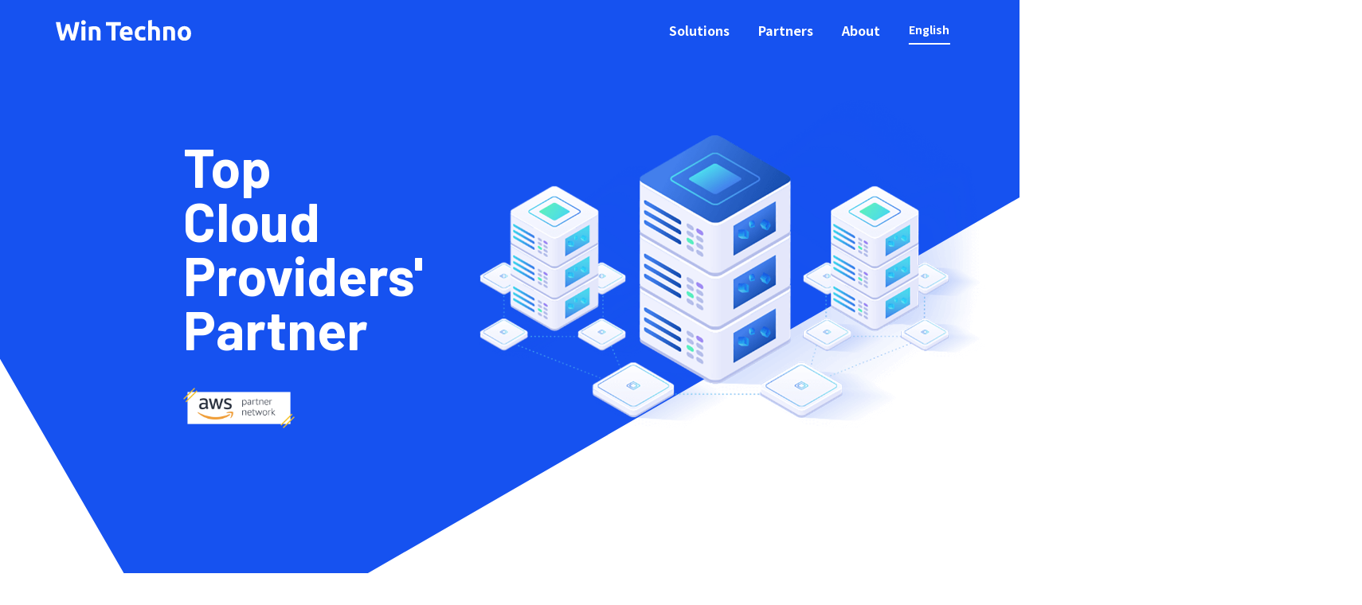

--- FILE ---
content_type: text/html; charset=UTF-8
request_url: https://www.win-techno.com/en/home-en/
body_size: 6950
content:

<!DOCTYPE html>
<html lang="en-US">
<head>
<meta charset="UTF-8">
<meta name="viewport" content="width=device-width, initial-scale=1.0, maximum-scale=1.0, user-scalable=0"/>
<title>Win Techno &#8211; Top Cloud Providers&#039; Partner</title>
<meta name="keywords" content="Win Techno &#8211; Top Cloud Providers&#039; Partner">
<meta name="description" content="">
<!-- assets -->
<link rel="stylesheet" href="https://www.win-techno.com/wp-content/themes/HuobiWT/assets/css/style.css?v=e1bebc354caa4a6f">
<link rel="shortcut icon" href="https://www.win-techno.com/wp-content/themes/HuobiWT/assets/images/common/favicon_2.ico">
<meta name='robots' content='max-image-preview:large'/>
<link rel="alternate" href="https://www.win-techno.com/" hreflang="ja"/>
<link rel="alternate" href="https://www.win-techno.com/en/home-en/" hreflang="en"/>
<script data-pagespeed-orig-type="text/javascript" type="text/psajs" data-pagespeed-orig-index="0">//<![CDATA[
window._wpemojiSettings={"baseUrl":"https:\/\/s.w.org\/images\/core\/emoji\/14.0.0\/72x72\/","ext":".png","svgUrl":"https:\/\/s.w.org\/images\/core\/emoji\/14.0.0\/svg\/","svgExt":".svg","source":{"concatemoji":"https:\/\/www.win-techno.com\/wp-includes\/js\/wp-emoji-release.min.js?ver=6.4.7"}};!function(i,n){var o,s,e;function c(e){try{var t={supportTests:e,timestamp:(new Date).valueOf()};sessionStorage.setItem(o,JSON.stringify(t))}catch(e){}}function p(e,t,n){e.clearRect(0,0,e.canvas.width,e.canvas.height),e.fillText(t,0,0);var t=new Uint32Array(e.getImageData(0,0,e.canvas.width,e.canvas.height).data),r=(e.clearRect(0,0,e.canvas.width,e.canvas.height),e.fillText(n,0,0),new Uint32Array(e.getImageData(0,0,e.canvas.width,e.canvas.height).data));return t.every(function(e,t){return e===r[t]})}function u(e,t,n){switch(t){case"flag":return n(e,"\ud83c\udff3\ufe0f\u200d\u26a7\ufe0f","\ud83c\udff3\ufe0f\u200b\u26a7\ufe0f")?!1:!n(e,"\ud83c\uddfa\ud83c\uddf3","\ud83c\uddfa\u200b\ud83c\uddf3")&&!n(e,"\ud83c\udff4\udb40\udc67\udb40\udc62\udb40\udc65\udb40\udc6e\udb40\udc67\udb40\udc7f","\ud83c\udff4\u200b\udb40\udc67\u200b\udb40\udc62\u200b\udb40\udc65\u200b\udb40\udc6e\u200b\udb40\udc67\u200b\udb40\udc7f");case"emoji":return!n(e,"\ud83e\udef1\ud83c\udffb\u200d\ud83e\udef2\ud83c\udfff","\ud83e\udef1\ud83c\udffb\u200b\ud83e\udef2\ud83c\udfff")}return!1}function f(e,t,n){var r="undefined"!=typeof WorkerGlobalScope&&self instanceof WorkerGlobalScope?new OffscreenCanvas(300,150):i.createElement("canvas"),a=r.getContext("2d",{willReadFrequently:!0}),o=(a.textBaseline="top",a.font="600 32px Arial",{});return e.forEach(function(e){o[e]=t(a,e,n)}),o}function t(e){var t=i.createElement("script");t.src=e,t.defer=!0,i.head.appendChild(t)}"undefined"!=typeof Promise&&(o="wpEmojiSettingsSupports",s=["flag","emoji"],n.supports={everything:!0,everythingExceptFlag:!0},e=new Promise(function(e){i.addEventListener("DOMContentLoaded",e,{once:!0})}),new Promise(function(t){var n=function(){try{var e=JSON.parse(sessionStorage.getItem(o));if("object"==typeof e&&"number"==typeof e.timestamp&&(new Date).valueOf()<e.timestamp+604800&&"object"==typeof e.supportTests)return e.supportTests}catch(e){}return null}();if(!n){if("undefined"!=typeof Worker&&"undefined"!=typeof OffscreenCanvas&&"undefined"!=typeof URL&&URL.createObjectURL&&"undefined"!=typeof Blob)try{var e="postMessage("+f.toString()+"("+[JSON.stringify(s),u.toString(),p.toString()].join(",")+"));",r=new Blob([e],{type:"text/javascript"}),a=new Worker(URL.createObjectURL(r),{name:"wpTestEmojiSupports"});return void(a.onmessage=function(e){c(n=e.data),a.terminate(),t(n)})}catch(e){}c(n=f(s,u,p))}t(n)}).then(function(e){for(var t in e)n.supports[t]=e[t],n.supports.everything=n.supports.everything&&n.supports[t],"flag"!==t&&(n.supports.everythingExceptFlag=n.supports.everythingExceptFlag&&n.supports[t]);n.supports.everythingExceptFlag=n.supports.everythingExceptFlag&&!n.supports.flag,n.DOMReady=!1,n.readyCallback=function(){n.DOMReady=!0}}).then(function(){return e}).then(function(){var e;n.supports.everything||(n.readyCallback(),(e=n.source||{}).concatemoji?t(e.concatemoji):e.wpemoji&&e.twemoji&&(t(e.twemoji),t(e.wpemoji)))}))}((window,document),window._wpemojiSettings);
//]]></script>
<style id='wp-emoji-styles-inline-css' type='text/css'>img.wp-smiley,img.emoji{display:inline!important;border:none!important;box-shadow:none!important;height:1em!important;width:1em!important;margin:0 .07em!important;vertical-align:-.1em!important;background:none!important;padding:0!important}</style>
<link rel='stylesheet' id='wp-block-library-css' href='https://www.win-techno.com/wp-includes/css/dist/block-library/style.min.css?ver=6.4.7' type='text/css' media='all'/>
<style id='classic-theme-styles-inline-css' type='text/css'>.wp-block-button__link{color:#fff;background-color:#32373c;border-radius:9999px;box-shadow:none;text-decoration:none;padding:calc(.667em + 2px) calc(1.333em + 2px);font-size:1.125em}.wp-block-file__button{background:#32373c;color:#fff;text-decoration:none}</style>
<style id='global-styles-inline-css' type='text/css'>body{--wp--preset--color--black:#000;--wp--preset--color--cyan-bluish-gray:#abb8c3;--wp--preset--color--white:#fff;--wp--preset--color--pale-pink:#f78da7;--wp--preset--color--vivid-red:#cf2e2e;--wp--preset--color--luminous-vivid-orange:#ff6900;--wp--preset--color--luminous-vivid-amber:#fcb900;--wp--preset--color--light-green-cyan:#7bdcb5;--wp--preset--color--vivid-green-cyan:#00d084;--wp--preset--color--pale-cyan-blue:#8ed1fc;--wp--preset--color--vivid-cyan-blue:#0693e3;--wp--preset--color--vivid-purple:#9b51e0;--wp--preset--gradient--vivid-cyan-blue-to-vivid-purple:linear-gradient(135deg,rgba(6,147,227,1) 0%,#9b51e0 100%);--wp--preset--gradient--light-green-cyan-to-vivid-green-cyan:linear-gradient(135deg,#7adcb4 0%,#00d082 100%);--wp--preset--gradient--luminous-vivid-amber-to-luminous-vivid-orange:linear-gradient(135deg,rgba(252,185,0,1) 0%,rgba(255,105,0,1) 100%);--wp--preset--gradient--luminous-vivid-orange-to-vivid-red:linear-gradient(135deg,rgba(255,105,0,1) 0%,#cf2e2e 100%);--wp--preset--gradient--very-light-gray-to-cyan-bluish-gray:linear-gradient(135deg,#eee 0%,#a9b8c3 100%);--wp--preset--gradient--cool-to-warm-spectrum:linear-gradient(135deg,#4aeadc 0%,#9778d1 20%,#cf2aba 40%,#ee2c82 60%,#fb6962 80%,#fef84c 100%);--wp--preset--gradient--blush-light-purple:linear-gradient(135deg,#ffceec 0%,#9896f0 100%);--wp--preset--gradient--blush-bordeaux:linear-gradient(135deg,#fecda5 0%,#fe2d2d 50%,#6b003e 100%);--wp--preset--gradient--luminous-dusk:linear-gradient(135deg,#ffcb70 0%,#c751c0 50%,#4158d0 100%);--wp--preset--gradient--pale-ocean:linear-gradient(135deg,#fff5cb 0%,#b6e3d4 50%,#33a7b5 100%);--wp--preset--gradient--electric-grass:linear-gradient(135deg,#caf880 0%,#71ce7e 100%);--wp--preset--gradient--midnight:linear-gradient(135deg,#020381 0%,#2874fc 100%);--wp--preset--font-size--small:13px;--wp--preset--font-size--medium:20px;--wp--preset--font-size--large:36px;--wp--preset--font-size--x-large:42px;--wp--preset--spacing--20:.44rem;--wp--preset--spacing--30:.67rem;--wp--preset--spacing--40:1rem;--wp--preset--spacing--50:1.5rem;--wp--preset--spacing--60:2.25rem;--wp--preset--spacing--70:3.38rem;--wp--preset--spacing--80:5.06rem;--wp--preset--shadow--natural:6px 6px 9px rgba(0,0,0,.2);--wp--preset--shadow--deep:12px 12px 50px rgba(0,0,0,.4);--wp--preset--shadow--sharp:6px 6px 0 rgba(0,0,0,.2);--wp--preset--shadow--outlined:6px 6px 0 -3px rgba(255,255,255,1) , 6px 6px rgba(0,0,0,1);--wp--preset--shadow--crisp:6px 6px 0 rgba(0,0,0,1)}:where(.is-layout-flex){gap:.5em}:where(.is-layout-grid){gap:.5em}body .is-layout-flow>.alignleft{float:left;margin-inline-start:0;margin-inline-end:2em}body .is-layout-flow>.alignright{float:right;margin-inline-start:2em;margin-inline-end:0}body .is-layout-flow>.aligncenter{margin-left:auto!important;margin-right:auto!important}body .is-layout-constrained>.alignleft{float:left;margin-inline-start:0;margin-inline-end:2em}body .is-layout-constrained>.alignright{float:right;margin-inline-start:2em;margin-inline-end:0}body .is-layout-constrained>.aligncenter{margin-left:auto!important;margin-right:auto!important}body .is-layout-constrained > :where(:not(.alignleft):not(.alignright):not(.alignfull)){max-width:var(--wp--style--global--content-size);margin-left:auto!important;margin-right:auto!important}body .is-layout-constrained>.alignwide{max-width:var(--wp--style--global--wide-size)}body .is-layout-flex{display:flex}body .is-layout-flex{flex-wrap:wrap;align-items:center}body .is-layout-flex>*{margin:0}body .is-layout-grid{display:grid}body .is-layout-grid>*{margin:0}:where(.wp-block-columns.is-layout-flex){gap:2em}:where(.wp-block-columns.is-layout-grid){gap:2em}:where(.wp-block-post-template.is-layout-flex){gap:1.25em}:where(.wp-block-post-template.is-layout-grid){gap:1.25em}.has-black-color{color:var(--wp--preset--color--black)!important}.has-cyan-bluish-gray-color{color:var(--wp--preset--color--cyan-bluish-gray)!important}.has-white-color{color:var(--wp--preset--color--white)!important}.has-pale-pink-color{color:var(--wp--preset--color--pale-pink)!important}.has-vivid-red-color{color:var(--wp--preset--color--vivid-red)!important}.has-luminous-vivid-orange-color{color:var(--wp--preset--color--luminous-vivid-orange)!important}.has-luminous-vivid-amber-color{color:var(--wp--preset--color--luminous-vivid-amber)!important}.has-light-green-cyan-color{color:var(--wp--preset--color--light-green-cyan)!important}.has-vivid-green-cyan-color{color:var(--wp--preset--color--vivid-green-cyan)!important}.has-pale-cyan-blue-color{color:var(--wp--preset--color--pale-cyan-blue)!important}.has-vivid-cyan-blue-color{color:var(--wp--preset--color--vivid-cyan-blue)!important}.has-vivid-purple-color{color:var(--wp--preset--color--vivid-purple)!important}.has-black-background-color{background-color:var(--wp--preset--color--black)!important}.has-cyan-bluish-gray-background-color{background-color:var(--wp--preset--color--cyan-bluish-gray)!important}.has-white-background-color{background-color:var(--wp--preset--color--white)!important}.has-pale-pink-background-color{background-color:var(--wp--preset--color--pale-pink)!important}.has-vivid-red-background-color{background-color:var(--wp--preset--color--vivid-red)!important}.has-luminous-vivid-orange-background-color{background-color:var(--wp--preset--color--luminous-vivid-orange)!important}.has-luminous-vivid-amber-background-color{background-color:var(--wp--preset--color--luminous-vivid-amber)!important}.has-light-green-cyan-background-color{background-color:var(--wp--preset--color--light-green-cyan)!important}.has-vivid-green-cyan-background-color{background-color:var(--wp--preset--color--vivid-green-cyan)!important}.has-pale-cyan-blue-background-color{background-color:var(--wp--preset--color--pale-cyan-blue)!important}.has-vivid-cyan-blue-background-color{background-color:var(--wp--preset--color--vivid-cyan-blue)!important}.has-vivid-purple-background-color{background-color:var(--wp--preset--color--vivid-purple)!important}.has-black-border-color{border-color:var(--wp--preset--color--black)!important}.has-cyan-bluish-gray-border-color{border-color:var(--wp--preset--color--cyan-bluish-gray)!important}.has-white-border-color{border-color:var(--wp--preset--color--white)!important}.has-pale-pink-border-color{border-color:var(--wp--preset--color--pale-pink)!important}.has-vivid-red-border-color{border-color:var(--wp--preset--color--vivid-red)!important}.has-luminous-vivid-orange-border-color{border-color:var(--wp--preset--color--luminous-vivid-orange)!important}.has-luminous-vivid-amber-border-color{border-color:var(--wp--preset--color--luminous-vivid-amber)!important}.has-light-green-cyan-border-color{border-color:var(--wp--preset--color--light-green-cyan)!important}.has-vivid-green-cyan-border-color{border-color:var(--wp--preset--color--vivid-green-cyan)!important}.has-pale-cyan-blue-border-color{border-color:var(--wp--preset--color--pale-cyan-blue)!important}.has-vivid-cyan-blue-border-color{border-color:var(--wp--preset--color--vivid-cyan-blue)!important}.has-vivid-purple-border-color{border-color:var(--wp--preset--color--vivid-purple)!important}.has-vivid-cyan-blue-to-vivid-purple-gradient-background{background:var(--wp--preset--gradient--vivid-cyan-blue-to-vivid-purple)!important}.has-light-green-cyan-to-vivid-green-cyan-gradient-background{background:var(--wp--preset--gradient--light-green-cyan-to-vivid-green-cyan)!important}.has-luminous-vivid-amber-to-luminous-vivid-orange-gradient-background{background:var(--wp--preset--gradient--luminous-vivid-amber-to-luminous-vivid-orange)!important}.has-luminous-vivid-orange-to-vivid-red-gradient-background{background:var(--wp--preset--gradient--luminous-vivid-orange-to-vivid-red)!important}.has-very-light-gray-to-cyan-bluish-gray-gradient-background{background:var(--wp--preset--gradient--very-light-gray-to-cyan-bluish-gray)!important}.has-cool-to-warm-spectrum-gradient-background{background:var(--wp--preset--gradient--cool-to-warm-spectrum)!important}.has-blush-light-purple-gradient-background{background:var(--wp--preset--gradient--blush-light-purple)!important}.has-blush-bordeaux-gradient-background{background:var(--wp--preset--gradient--blush-bordeaux)!important}.has-luminous-dusk-gradient-background{background:var(--wp--preset--gradient--luminous-dusk)!important}.has-pale-ocean-gradient-background{background:var(--wp--preset--gradient--pale-ocean)!important}.has-electric-grass-gradient-background{background:var(--wp--preset--gradient--electric-grass)!important}.has-midnight-gradient-background{background:var(--wp--preset--gradient--midnight)!important}.has-small-font-size{font-size:var(--wp--preset--font-size--small)!important}.has-medium-font-size{font-size:var(--wp--preset--font-size--medium)!important}.has-large-font-size{font-size:var(--wp--preset--font-size--large)!important}.has-x-large-font-size{font-size:var(--wp--preset--font-size--x-large)!important}.wp-block-navigation a:where(:not(.wp-element-button)){color:inherit}:where(.wp-block-post-template.is-layout-flex){gap:1.25em}:where(.wp-block-post-template.is-layout-grid){gap:1.25em}:where(.wp-block-columns.is-layout-flex){gap:2em}:where(.wp-block-columns.is-layout-grid){gap:2em}.wp-block-pullquote{font-size:1.5em;line-height:1.6}</style>
<link rel="https://api.w.org/" href="https://www.win-techno.com/wp-json/"/><link rel="alternate" type="application/json" href="https://www.win-techno.com/wp-json/wp/v2/pages/167"/><link rel="EditURI" type="application/rsd+xml" title="RSD" href="https://www.win-techno.com/xmlrpc.php?rsd"/>
<link rel="canonical" href="https://www.win-techno.com/en/home-en/"/>
<link rel='shortlink' href='https://www.win-techno.com/'/>
<link rel="alternate" type="application/json+oembed" href="https://www.win-techno.com/wp-json/oembed/1.0/embed?url=https%3A%2F%2Fwww.win-techno.com%2Fen%2Fhome-en%2F&#038;lang=en"/>
</head>
<!-- body -->
<body data-rsssl=1><noscript><meta HTTP-EQUIV="refresh" content="0;url='http://www.win-techno.com/en/home-en/?PageSpeed=noscript'" /><style><!--table,div,span,font,p{display:none} --></style><div style="display:block">Please click <a href="http://www.win-techno.com/en/home-en/?PageSpeed=noscript">here</a> if you are not redirected within a few seconds.</div></noscript>
<header class="Header" data-scroll-header>
<div class="HeaderNav js-mainNav">
<div class="HeaderNav_inner">
<a class="Header_logo" href="/"><img src="https://www.win-techno.com/wp-content/themes/HuobiWT/assets/images/common/logo/logo.svg?20191212-01" alt="株式会社ウィンテクノ"/></a>
<nav class="Header_nav">
<ul class="GlobalNav">
<li class="GlobalNav_item"><a class="GlobalNav_link" data-scroll href="/en/#solution">Solutions</a></li><li class="GlobalNav_item"><a class="GlobalNav_link" data-scroll href="/en/#partner">Partners</a></li><li class="GlobalNav_item"><a class="GlobalNav_link" data-scroll href="https://www.win-techno.com/en/about-en/">About</a></li> <li class="GlobalNav_item -lang">
<a class="GlobalNav_link -lang" href="https://www.win-techno.com/en/home-en/">English</a>
<ul class="Dropdown">
<li class="Dropdown_item"><a class="Dropdown_link" href="https://www.win-techno.com/">日本語</a></li><li class="Dropdown_item"><a class="Dropdown_link" href="https://www.win-techno.com/en/home-en/">English</a></li> </ul>
</li>
</ul>
</nav>
</div>
</div>
<div class="SubNav js-subNav">
<div class="SubNav_inner">
<nav class="SubNav_nav">
<div class="SubNav_nav_main">
<a class="SubNav_logo" href="/">
<h1 class="SubNav_heading js-subNavi-logo">
<img src="https://www.win-techno.com/wp-content/themes/HuobiWT/assets/images/common/logo/logo.svg" alt="株式会社ウィンテクノ"/>
</h1>
</a>
<div class="Hamburger_wrapper js-hamburger">
<a class="Hamburger"><span></span><span></span><span></span></a>
</div>
</div>
<ul class="SubNav_nav_list">
<li><a data-scroll href="/en/#solution">Solutions</a></li><li><a data-scroll href="/en/#partner">Partners</a></li><li><a data-scroll href="https://www.win-techno.com/en/about-en/">About</a></li> <li>
<ul class="SubNav_nav_lang">
<li><a href="https://www.win-techno.com/">日本語</a></li><li><a class="is-active" href="https://www.win-techno.com/en/home-en/">English</a></li> </ul>
</li>
</ul>
</nav>
</div>
<div class="SubNav_sp_bg js-sp-bg"></div>
</div>
</header>
<!-- メインコンテンツ -->
<main class="is-en_US">
<section class="Section -home_mv js-PageHeader">
<div class="Section_inner">
<div class="HomeMainVisual">
<div class="HomeMainVisual_main">
<!-- <p class="HomeMainVisual_text">Blockchain-tech-savvy Company</p> -->
<h1 class="HomeMainVisual_title">
Top<br>
Cloud<br>
Providers'<br>
Partner
</h1>
<i class="HomeMainVisual_icon-sub"><img src="https://www.win-techno.com/wp-content/themes/HuobiWT/assets/images/pages/home/mv-icon-aws.png" alt="AWS Partner Network"></i>
</div>
<div class="HomeMainVisual_sub">
<img src="https://www.win-techno.com/wp-content/themes/HuobiWT/assets/images/pages/home/mv-image.png" alt="k">
</div>
</div>
<!-- <section class="HomeNews">
          <div class="HomeNews_inner">
            <h1 class="HomeNews_title">News</h1>
            <ul class="HomeNews_list">
                          </ul>
                      </div>
        </section> -->
</div>
</section>
<!-- Why Huobi WT? -->
<section class="Section -home_reason">
<div class="Section_inner">
<div class="HomeReason">
<h1 class="title">Why<br>Win Techno?</h1>
<p class="subTitle">Three strengths of Win Techno</span></p>
<ul class="list">
<!-- Professional Team -->
<li class="list_item">
<i class="list_icon"><img src="https://www.win-techno.com/wp-content/themes/HuobiWT/assets/images/pages/home/reason-1.svg" alt=""></i>
<h2 class="list_title">Professional<br>Team</h2>
<p class="list_text">Many of our engineers are certified by major cloud providers. We provide services by engineers with extensive knowledge and experience in cloud development.</p>
</li>
<!-- Powerful Support -->
<li class="list_item">
<i class="list_icon"><img src="https://www.win-techno.com/wp-content/themes/HuobiWT/assets/images/pages/home/reason-2.svg" alt=""></i>
<h2 class="list_title">Powerful<br>Support</h2>
<p class="list_text">We provide various services such as environment construction, support of migrating Cloud systems from existing systems, VDI (virtual desktop infrastructure) construction support, billing agency, system operation agency, etc. By providing integrated services, we can maximize the convenience of the using cloud services.</p>
</li>
<!-- Unique Technological Capacity -->
<li class="list_item">
<i class="list_icon"><img src="https://www.win-techno.com/wp-content/themes/HuobiWT/assets/images/pages/home/reason-3.svg" alt=""></i>
<h2 class="list_title">Unique<br>Technological<br>Capacity</h2>
<p class="list_text">We have high technological capabilities in the financial industry. We have abundant know-how in system security enhancement and 24/7 monitoring system development, and are working on the development of various solutions.</p>
</li>
</ul>
</div>
</div>
</section>
<!-- ソリューション -->
<section id="solution" class="Section -home_solution">
<div class="Section_inner">
<div class="HomeSolution">
<h1 class="title">Solution</h1>
<p class="description">Find out more about our services<br>We offer the following solutions</p>
<div class="Solution_cloud">
<h2 class="Solution_cloud_title">Cloud Integration Service</h2>
<ul class="Solution_cloudList">
<!-- クラウド環境の導入・構築 -->
<li class="Solution_cloudList_item">
<i class="Solution_cloudList_icon"><img src="https://www.win-techno.com/wp-content/themes/HuobiWT/assets/images/pages/home/solution-1.svg" alt=""></i>
<h2 class="Solution_cloudList_title">Introduction and construction of cloud environment</h2>
<p class="Solution_cloudList_text">Professional product managers and system architects, certified by major cloud vendor, provide know-how on migrating system infrastructure to the cloud and help solve problems in using cloud services. We provide tailor-made solutions to customers.</p>
</li>
<!-- クラウドサービスの請求代行 -->
<li class="Solution_cloudList_item">
<i class="Solution_cloudList_icon"><img src="https://www.win-techno.com/wp-content/themes/HuobiWT/assets/images/pages/home/solution-2.svg" alt=""></i>
<h2 class="Solution_cloudList_title">Cloud service billing agency</h2>
<p class="Solution_cloudList_text">To make the cloud service easier to use, we provide a billing agency service. You can pay the usage fee in Japanese yen, US dollar or Cryptocurrency.</p>
</li>
<!-- MSPサービス -->
<li class="Solution_cloudList_item">
<i class="Solution_cloudList_icon"><img src="https://www.win-techno.com/wp-content/themes/HuobiWT/assets/images/pages/home/solution-3.svg" alt=""></i>
<h2 class="Solution_cloudList_title">MSP Service</h2>
<p class="Solution_cloudList_text">We provide system monitoring automation and services that allow you to operate the cloud comfortably. We are also working to provide high security, high scalability, and low cost system operation solutions.</p>
</li>
<!-- Blockchainソリューション -->
<!-- <li class="Solution_cloudList_item">
                    <i class="Solution_cloudList_icon"><img src="https://www.win-techno.com/wp-content/themes/HuobiWT/assets/images/pages/home/solution-4.svg" alt=""></i>
                    <h2 class="Solution_cloudList_title">Blockchanin Solution</h2>
                    <p class="Solution_cloudList_text">We use blockchain technology to provide many kinds of cloud products, blockchain related technology and consulting services to our customers.</p>
                  </li> -->
</ul>
<div class="Solution_cloudList_link">
<a class="Link" href="/en/solution-en/">more</a>
</div>
<div class="Solution_service">
<h3 class="Solution_service_title">Support the following cloud services</h3>
<ul>
<li><img src="https://www.win-techno.com/wp-content/themes/HuobiWT/assets/images/common/partner/aws.png?20191212-01" alt="amazon web service"></li>
<li><img src="https://www.win-techno.com/wp-content/themes/HuobiWT/assets/images/common/partner/alibaba.png?20191212-01" alt="Alibaba Cloud"></li>
</ul>
</div>
</div>
<div class="Solution_other">
<h3 class="Solution_other_title">Other Solutions</h3>
<ul class="Solution_otherList">
<li>
<img src="https://www.win-techno.com/wp-content/themes/HuobiWT/assets/images/common/partner/pega.png?20191212-01" alt="pega">
<p>Pegasystems is a leader in software that enables customer engagement and operational excellence. Using Pega's adaptive cloud design software, Win Techno Inc can quickly deploy BPM packages equipped with the functions necessary for business. We also can design and develop consistently from simple input to linkage to complex core systems.</p>
</li>
</ul>
</div>
</div>
</div>
</section>
<!-- お問い合わせ -->
<section class="Section -comp_contact">
<div class="Section_inner">
<div class="Contact">
<h1 class="Contact_title">
<span class="Contact_title_main">Contact</span>
</h1>
<div class="Contact_body">
<p>Ready to know more about deployment,<br>quotations and our services?<br>Let's get started now.</p>
<a class="Contact_link" href="/en/contact-en">Contact Us</a>
</div>
</div>
</div>
</section>
<!-- About -->
<section class="Section -comp_about">
<div class="Section_inner">
<div class="About">
<div class="About_main" style="width: 100%;">
<h1 class="About_title">
<span class="About_title_main">About Us</span>
</h1>
<p class="About_text">primarily engaged in the provision of data center related services, like data storage and backup, data center operation and maintenance, and cloud-related services, like cloud migration, environment construction and introduction support services for Amazon Web Service and other cloud services.</p>
</div>
</div>
</div>
</section>
<!-- Partner -->
<section id="partner" class="Section -home_partner">
<div class="Section_inner">
<div class="HomePartner">
<h1 class="title">Partner</h1>
<p class="description">We work with many partner companies to provide high quality services to our customers.</p>
<ul class="HomePartnerList">
<li><img src="https://www.win-techno.com/wp-content/themes/HuobiWT/assets/images/common/partner/aws.png?20191212-01" alt="amazon web service"></li>
<li><img src="https://www.win-techno.com/wp-content/themes/HuobiWT/assets/images/common/partner/ct.png?20191212-01" alt="CHINA TELECOM"></li>
<li><img src="https://www.win-techno.com/wp-content/themes/HuobiWT/assets/images/common/partner/tokyo.png?20191212-01" alt="@tokyo"></li>
<li><img src="https://www.win-techno.com/wp-content/themes/HuobiWT/assets/images/common/partner/equinix.png?20191212-01" alt="equinix"></li>
<li><img src="https://www.win-techno.com/wp-content/themes/HuobiWT/assets/images/common/partner/zenlayer.png?20191212-01" alt="zenlayer"></li>
<li><img src="https://www.win-techno.com/wp-content/themes/HuobiWT/assets/images/common/partner/alibaba.png?20191212-01" alt="Alibaba Cloud"></li>
<li><img src="https://www.win-techno.com/wp-content/themes/HuobiWT/assets/images/common/partner/pega.png?20191212-01" alt="pega"></li>
</ul>
</div>
</div>
</section>
</main>
<footer class="Footer">
<div class="Footer_inner">
<div class="Footer_content">
<!-- main -->
<div class="Footer_area -main">
<!-- ロゴ -->
<!-- ナビ -->
<nav class="FooterNav">
<ul class="FooterNav_menu">
<li class="FooterNav_menu_item"><a data-scroll href="/en/#solution">Solutions</a></li><li class="FooterNav_menu_item"><a data-scroll href="/en/#partner">Partners</a></li><li class="FooterNav_menu_item"><a data-scroll href="https://www.win-techno.com/en/about-en/">About</a></li> </ul>
<ul class="FooterNav_menu">
<li class="FooterNav_menu_item"><a data-scroll href="https://www.win-techno.com/privacy-policy-en/">Privacy Policy</a></li><li class="FooterNav_menu_item"><a data-scroll href="https://www.win-techno.com/terms-en/">Terms</a></li> </ul>
</nav>
</div>
<!-- sub -->
<div class="Footer_area -sub">
<div class="Footer_partner">
<div class="Footer_partner_sub">
<img class="Footer_partner_thumb" src="https://www.win-techno.com/wp-content/themes/HuobiWT/assets/images/common/consulting-partner/aws-consulting-partner.svg" alt="AWSアドバンスドコンサルティングパートナー">
</div>
<div class="Footer_partner_main">
<p class="Footer_partner_text">Win Techno is <br>AWS "Advanced Consulting Partner”.</p><p class="Footer_partner_mail">Email: support@win-techno.com</p> </div>
</div>
</div>
<a class="Footer_logo" href="/">
<img alt="株式会社ウィンテクノ" src="https://www.win-techno.com/wp-content/themes/HuobiWT/assets/images/common/logo/logo.svg"/>
</a>
<div class="Footer_copyright">
<small>©Win Techno Inc. All Rights Reserved.</small>
</div>
</div>
</div>
</footer>
<script type="text/psajs" data-pagespeed-orig-index="1">document.addEventListener("wpcf7mailsent",function(event){location="/en/contact-thanks-en/";},false);</script>
<script data-pagespeed-orig-type="text/javascript" src="https://www.win-techno.com/wp-content/themes/HuobiWT/assets/js/vendor.js?v=e1bebc354caa4a6f" type="text/psajs" data-pagespeed-orig-index="2"></script>
<script data-pagespeed-orig-type="text/javascript" src="https://www.win-techno.com/wp-content/themes/HuobiWT/assets/js/app.js?v=e1bebc354caa4a6f" type="text/psajs" data-pagespeed-orig-index="3"></script></body>
</body>
<script type="text/javascript" src="/pagespeed_static/js_defer.I4cHjq6EEP.js"></script></html>


--- FILE ---
content_type: text/css
request_url: https://www.win-techno.com/wp-content/themes/HuobiWT/assets/css/style.css?v=e1bebc354caa4a6f
body_size: 11532
content:
@import url(https://fonts.googleapis.com/css?family=Barlow:400,700&display=swap);@import url(https://fonts.googleapis.com/css?family=Noto+Sans+JP:400,700&display=swap);html{overflow-y:scroll;-webkit-text-size-adjust:100%;box-sizing:border-box}*,:after,:before{background-repeat:no-repeat;box-sizing:inherit}:after,:before{text-decoration:inherit;vertical-align:inherit}*{padding:0;margin:0}audio:not([controls]){display:none;height:0}hr{overflow:visible}article,aside,details,figcaption,figure,footer,header,main,menu,nav,section,summary{display:block}summary{display:list-item}small{font-size:80%}[hidden],template{display:none}abbr[title]{text-decoration:none;border-bottom:1px dotted}a{background-color:transparent;-webkit-text-decoration-skip:objects}a:active,a:hover{outline-width:0}code,kbd,pre,samp{font-family:monospace,monospace}b,strong{font-weight:bolder}dfn{font-style:italic}mark{color:#000;background-color:#ff0}sub,sup{position:relative;font-size:75%;line-height:0;vertical-align:baseline}sub{bottom:-.25em}sup{top:-.5em}input{border-radius:0}[role=button],[type=button],[type=reset],[type=submit],button{cursor:pointer}[disabled]{cursor:default}[type=number]{width:auto}[type=search]{outline-offset:-2px;-webkit-appearance:textfield}[type=search]::-webkit-search-cancel-button,[type=search]::-webkit-search-decoration{-webkit-appearance:none}textarea{overflow:auto;resize:vertical}button,input,optgroup,select,textarea{font:inherit}optgroup{font-weight:700}button{overflow:visible}[type=button]::-moz-focus-inner,[type=reset]::-moz-focus-inner,[type=submit]::-moz-focus-inner,button::-moz-focus-inner{padding:0;border-style:0}[type=button]::-moz-focus-inner,[type=reset]::-moz-focus-inner,[type=submit]::-moz-focus-inner,button:-moz-focusring{outline:1px dotted ButtonText}[type=reset],[type=submit],button,html [type=button]{-webkit-appearance:button}button,select{text-transform:none}button,input,select,textarea{color:inherit;background-color:transparent;border-style:none}select{-moz-appearance:none;-webkit-appearance:none}select::-ms-expand{display:none}select::-ms-value{color:currentColor}legend{display:table;max-width:100%;color:inherit;white-space:normal;border:0}::-webkit-file-upload-button{font:inherit;-webkit-appearance:button}img{border-style:none}progress{vertical-align:baseline}svg:not(:root){overflow:hidden}audio,canvas,progress,video{display:inline-block}@media screen{[hidden~=screen]{display:inherit}[hidden~=screen]:not(:active):not(:focus):not(:target){position:absolute!important;clip:rect(0 0 0 0)!important}}[aria-busy=true]{cursor:progress}[aria-controls]{cursor:pointer}[aria-disabled]{cursor:default}::-moz-selection{color:#000;text-shadow:none;background-color:#b3d4fc}::selection{color:#000;text-shadow:none;background-color:#b3d4fc}html{font-size:62.5%}body{overflow:hidden;font-family:Noto Sans JP,sans-serif;font-size:1.6rem;line-height:1.6;color:#2b3c57;word-wrap:break-word}body,img{width:100%}img{vertical-align:bottom}a{display:inline-block;color:#00103a;text-decoration:none;transition:all .3s cubic-bezier(.19,1,.22,1) 0s}ul{list-style:none}i{font-style:normal}.u-m-10{margin:-10px!important}.u-mt-10{margin-top:-10px!important}.u-mb-10{margin-bottom:-10px!important}.u-ml-10{margin-left:-10px!important}.u-mr-10{margin-right:-10px!important}.u-p-10{padding:-10px!important}.u-pt-10{padding-top:-10px!important}.u-pb-10{padding-bottom:-10px!important}.u-pl-10{padding-left:-10px!important}.u-pr-10{padding-right:-10px!important}.u-m0{margin:0!important}.u-mt0{margin-top:0!important}.u-mb0{margin-bottom:0!important}.u-ml0{margin-left:0!important}.u-mr0{margin-right:0!important}.u-p0{padding:0!important}.u-pt0{padding-top:0!important}.u-pb0{padding-bottom:0!important}.u-pl0{padding-left:0!important}.u-pr0{padding-right:0!important}.u-m1{margin:1px!important}.u-mt1{margin-top:1px!important}.u-mb1{margin-bottom:1px!important}.u-ml1{margin-left:1px!important}.u-mr1{margin-right:1px!important}.u-p1{padding:1px!important}.u-pt1{padding-top:1px!important}.u-pb1{padding-bottom:1px!important}.u-pl1{padding-left:1px!important}.u-pr1{padding-right:1px!important}.u-m2{margin:2px!important}.u-mt2{margin-top:2px!important}.u-mb2{margin-bottom:2px!important}.u-ml2{margin-left:2px!important}.u-mr2{margin-right:2px!important}.u-p2{padding:2px!important}.u-pt2{padding-top:2px!important}.u-pb2{padding-bottom:2px!important}.u-pl2{padding-left:2px!important}.u-pr2{padding-right:2px!important}.u-m3{margin:3px!important}.u-mt3{margin-top:3px!important}.u-mb3{margin-bottom:3px!important}.u-ml3{margin-left:3px!important}.u-mr3{margin-right:3px!important}.u-p3{padding:3px!important}.u-pt3{padding-top:3px!important}.u-pb3{padding-bottom:3px!important}.u-pl3{padding-left:3px!important}.u-pr3{padding-right:3px!important}.u-m4{margin:4px!important}.u-mt4{margin-top:4px!important}.u-mb4{margin-bottom:4px!important}.u-ml4{margin-left:4px!important}.u-mr4{margin-right:4px!important}.u-p4{padding:4px!important}.u-pt4{padding-top:4px!important}.u-pb4{padding-bottom:4px!important}.u-pl4{padding-left:4px!important}.u-pr4{padding-right:4px!important}.u-m5{margin:5px!important}.u-mt5{margin-top:5px!important}.u-mb5{margin-bottom:5px!important}.u-ml5{margin-left:5px!important}.u-mr5{margin-right:5px!important}.u-p5{padding:5px!important}.u-pt5{padding-top:5px!important}.u-pb5{padding-bottom:5px!important}.u-pl5{padding-left:5px!important}.u-pr5{padding-right:5px!important}.u-m6{margin:6px!important}.u-mt6{margin-top:6px!important}.u-mb6{margin-bottom:6px!important}.u-ml6{margin-left:6px!important}.u-mr6{margin-right:6px!important}.u-p6{padding:6px!important}.u-pt6{padding-top:6px!important}.u-pb6{padding-bottom:6px!important}.u-pl6{padding-left:6px!important}.u-pr6{padding-right:6px!important}.u-m8{margin:8px!important}.u-mt8{margin-top:8px!important}.u-mb8{margin-bottom:8px!important}.u-ml8{margin-left:8px!important}.u-mr8{margin-right:8px!important}.u-p8{padding:8px!important}.u-pt8{padding-top:8px!important}.u-pb8{padding-bottom:8px!important}.u-pl8{padding-left:8px!important}.u-pr8{padding-right:8px!important}.u-m9{margin:9px!important}.u-mt9{margin-top:9px!important}.u-mb9{margin-bottom:9px!important}.u-ml9{margin-left:9px!important}.u-mr9{margin-right:9px!important}.u-p9{padding:9px!important}.u-pt9{padding-top:9px!important}.u-pb9{padding-bottom:9px!important}.u-pl9{padding-left:9px!important}.u-pr9{padding-right:9px!important}.u-m10{margin:10px!important}.u-mt10{margin-top:10px!important}.u-mb10{margin-bottom:10px!important}.u-ml10{margin-left:10px!important}.u-mr10{margin-right:10px!important}.u-p10{padding:10px!important}.u-pt10{padding-top:10px!important}.u-pb10{padding-bottom:10px!important}.u-pl10{padding-left:10px!important}.u-pr10{padding-right:10px!important}.u-m12{margin:12px!important}.u-mt12{margin-top:12px!important}.u-mb12{margin-bottom:12px!important}.u-ml12{margin-left:12px!important}.u-mr12{margin-right:12px!important}.u-p12{padding:12px!important}.u-pt12{padding-top:12px!important}.u-pb12{padding-bottom:12px!important}.u-pl12{padding-left:12px!important}.u-pr12{padding-right:12px!important}.u-m15{margin:15px!important}.u-mt15{margin-top:15px!important}.u-mb15{margin-bottom:15px!important}.u-ml15{margin-left:15px!important}.u-mr15{margin-right:15px!important}.u-p15{padding:15px!important}.u-pt15{padding-top:15px!important}.u-pb15{padding-bottom:15px!important}.u-pl15{padding-left:15px!important}.u-pr15{padding-right:15px!important}.u-m20{margin:20px!important}.u-mt20{margin-top:20px!important}.u-mb20{margin-bottom:20px!important}.u-ml20{margin-left:20px!important}.u-mr20{margin-right:20px!important}.u-p20{padding:20px!important}.u-pt20{padding-top:20px!important}.u-pb20{padding-bottom:20px!important}.u-pl20{padding-left:20px!important}.u-pr20{padding-right:20px!important}.u-m25{margin:25px!important}.u-mt25{margin-top:25px!important}.u-mb25{margin-bottom:25px!important}.u-ml25{margin-left:25px!important}.u-mr25{margin-right:25px!important}.u-p25{padding:25px!important}.u-pt25{padding-top:25px!important}.u-pb25{padding-bottom:25px!important}.u-pl25{padding-left:25px!important}.u-pr25{padding-right:25px!important}.u-m28{margin:28px!important}.u-mt28{margin-top:28px!important}.u-mb28{margin-bottom:28px!important}.u-ml28{margin-left:28px!important}.u-mr28{margin-right:28px!important}.u-p28{padding:28px!important}.u-pt28{padding-top:28px!important}.u-pb28{padding-bottom:28px!important}.u-pl28{padding-left:28px!important}.u-pr28{padding-right:28px!important}.u-m30{margin:30px!important}.u-mt30{margin-top:30px!important}.u-mb30{margin-bottom:30px!important}.u-ml30{margin-left:30px!important}.u-mr30{margin-right:30px!important}.u-p30{padding:30px!important}.u-pt30{padding-top:30px!important}.u-pb30{padding-bottom:30px!important}.u-pl30{padding-left:30px!important}.u-pr30{padding-right:30px!important}.u-m32{margin:32px!important}.u-mt32{margin-top:32px!important}.u-mb32{margin-bottom:32px!important}.u-ml32{margin-left:32px!important}.u-mr32{margin-right:32px!important}.u-p32{padding:32px!important}.u-pt32{padding-top:32px!important}.u-pb32{padding-bottom:32px!important}.u-pl32{padding-left:32px!important}.u-pr32{padding-right:32px!important}.u-m35{margin:35px!important}.u-mt35{margin-top:35px!important}.u-mb35{margin-bottom:35px!important}.u-ml35{margin-left:35px!important}.u-mr35{margin-right:35px!important}.u-p35{padding:35px!important}.u-pt35{padding-top:35px!important}.u-pb35{padding-bottom:35px!important}.u-pl35{padding-left:35px!important}.u-pr35{padding-right:35px!important}.u-m40{margin:40px!important}.u-mt40{margin-top:40px!important}.u-mb40{margin-bottom:40px!important}.u-ml40{margin-left:40px!important}.u-mr40{margin-right:40px!important}.u-p40{padding:40px!important}.u-pt40{padding-top:40px!important}.u-pb40{padding-bottom:40px!important}.u-pl40{padding-left:40px!important}.u-pr40{padding-right:40px!important}.u-m45{margin:45px!important}.u-mt45{margin-top:45px!important}.u-mb45{margin-bottom:45px!important}.u-ml45{margin-left:45px!important}.u-mr45{margin-right:45px!important}.u-p45{padding:45px!important}.u-pt45{padding-top:45px!important}.u-pb45{padding-bottom:45px!important}.u-pl45{padding-left:45px!important}.u-pr45{padding-right:45px!important}.u-m50{margin:50px!important}.u-mt50{margin-top:50px!important}.u-mb50{margin-bottom:50px!important}.u-ml50{margin-left:50px!important}.u-mr50{margin-right:50px!important}.u-p50{padding:50px!important}.u-pt50{padding-top:50px!important}.u-pb50{padding-bottom:50px!important}.u-pl50{padding-left:50px!important}.u-pr50{padding-right:50px!important}.u-m60{margin:60px!important}.u-mt60{margin-top:60px!important}.u-mb60{margin-bottom:60px!important}.u-ml60{margin-left:60px!important}.u-mr60{margin-right:60px!important}.u-p60{padding:60px!important}.u-pt60{padding-top:60px!important}.u-pb60{padding-bottom:60px!important}.u-pl60{padding-left:60px!important}.u-pr60{padding-right:60px!important}.u-m70{margin:70px!important}.u-mt70{margin-top:70px!important}.u-mb70{margin-bottom:70px!important}.u-ml70{margin-left:70px!important}.u-mr70{margin-right:70px!important}.u-p70{padding:70px!important}.u-pt70{padding-top:70px!important}.u-pb70{padding-bottom:70px!important}.u-pl70{padding-left:70px!important}.u-pr70{padding-right:70px!important}.u-m80{margin:80px!important}.u-mt80{margin-top:80px!important}.u-mb80{margin-bottom:80px!important}.u-ml80{margin-left:80px!important}.u-mr80{margin-right:80px!important}.u-p80{padding:80px!important}.u-pt80{padding-top:80px!important}.u-pb80{padding-bottom:80px!important}.u-pl80{padding-left:80px!important}.u-pr80{padding-right:80px!important}.u-m90{margin:90px!important}.u-mt90{margin-top:90px!important}.u-mb90{margin-bottom:90px!important}.u-ml90{margin-left:90px!important}.u-mr90{margin-right:90px!important}.u-p90{padding:90px!important}.u-pt90{padding-top:90px!important}.u-pb90{padding-bottom:90px!important}.u-pl90{padding-left:90px!important}.u-pr90{padding-right:90px!important}.u-m100{margin:100px!important}.u-mt100{margin-top:100px!important}.u-mb100{margin-bottom:100px!important}.u-ml100{margin-left:100px!important}.u-mr100{margin-right:100px!important}.u-p100{padding:100px!important}.u-pt100{padding-top:100px!important}.u-pb100{padding-bottom:100px!important}.u-pl100{padding-left:100px!important}.u-pr100{padding-right:100px!important}.u-m120{margin:120px!important}.u-mt120{margin-top:120px!important}.u-mb120{margin-bottom:120px!important}.u-ml120{margin-left:120px!important}.u-mr120{margin-right:120px!important}.u-p120{padding:120px!important}.u-pt120{padding-top:120px!important}.u-pb120{padding-bottom:120px!important}.u-pl120{padding-left:120px!important}.u-pr120{padding-right:120px!important}.u-c{text-align:center}.u-r{text-align:right}.u-l{text-align:left}.u-block{display:block}.u-inline-block{display:inline-block}.u-inline{display:inline}.slick-next,.slick-prev{position:absolute;display:inline-block;width:14px;height:24px;cursor:pointer;top:50%;transform:translateY(-50%);padding:0;border:none}.slick-next,.slick-next:focus,.slick-next:hover,.slick-prev,.slick-prev:focus,.slick-prev:hover{color:transparent;outline:none}.slick-next:focus:before,.slick-next:hover:before,.slick-prev:focus:before,.slick-prev:hover:before{opacity:1}.slick-next.slick-disabled:before,.slick-prev.slick-disabled:before{opacity:0}.slick-next:before,.slick-prev:before{width:100%;height:100%;display:inline-block;content:"";position:absolute;top:0;left:0;background-image:url(../images/common/icon/slider-arrow.svg);background-repeat:no-repeat;background-position:50%;background-size:contain}.slick-prev{left:-32px;transform:translateY(-50%) rotate(-180deg)}@media (max-width:640px){.slick-prev{left:-24px}}.slick-next{right:-32px}@media (max-width:640px){.slick-next{right:-24px}}.slick-dotted.slick-slider{margin-bottom:30px}.slick-dots{position:absolute;bottom:-30px;list-style:none;display:block;text-align:center;padding:0;margin:0;width:100%}.slick-dots li{position:relative;display:inline-block;padding:0}.slick-dots li,.slick-dots li button{height:20px;width:20px;cursor:pointer}.slick-dots li button{border:0;background:transparent;display:block;outline:none;line-height:0;font-size:0;color:transparent;padding:5px}.slick-dots li button:focus,.slick-dots li button:hover{outline:none}.slick-dots li button:before{position:absolute;top:50%;left:50%;transform:translate(-50%,-50%);content:"";display:inline-block;width:6px;height:6px;background-color:#8aabff;border-radius:50%;opacity:.5}.slick-dots li.slick-active button:before{opacity:1}.slick-slider{box-sizing:border-box;-webkit-touch-callout:none;-webkit-user-select:none;-moz-user-select:none;user-select:none;touch-action:pan-y;-webkit-tap-highlight-color:transparent}.slick-list,.slick-slider{position:relative;display:block}.slick-list{overflow:hidden;margin:0;padding:0}.slick-list:focus{outline:none}.slick-list.dragging{cursor:pointer;cursor:hand}.slick-slider .slick-list,.slick-slider .slick-track{transform:translateZ(0)}.slick-track{position:relative;left:0;top:0;display:flex;margin-left:auto;margin-right:auto}.slick-track:after,.slick-track:before{content:"";display:table}.slick-track:after{clear:both}.slick-loading .slick-track{visibility:hidden}.slick-slide{height:auto;min-height:1px;display:none}.slick-slide>div{height:100%}.slick-slide img{display:block}.slick-slide.slick-loading img{display:none}.slick-slide.dragging img{pointer-events:none}.slick-initialized .slick-slide{display:block}.slick-loading .slick-slide{visibility:hidden}.slick-vertical .slick-slide{display:block;height:auto;border:1px solid transparent}.slick-arrow.slick-hidden{display:none}.About{display:flex;justify-content:space-between;align-items:center}@media screen and (max-width:640px){.About{display:block}}.About_main{position:relative;width:65%;padding:0 7rem 0 0}@media screen and (max-width:640px){.About_main{width:100%;padding:0 0 4rem}}.About_sub{width:35%;z-index:1;position:relative}@media screen and (max-width:640px){.About_sub{width:100%}.About_sub img{width:60%;display:block;margin:0 auto}}.About_title{color:#0040c2;line-height:1;z-index:2;position:relative}.About_title_main{position:relative;display:block;font-size:6.8rem;font-family:Barlow,Noto Sans JP,sans-serif}@media screen and (max-width:640px){.About_title_main{font-size:4.6rem}}.About_title_sub{display:block;font-size:1.8rem;font-weight:400;padding:1.6rem 0 0}@media screen and (max-width:640px){.About_title_sub{font-size:1.2rem;padding:.8rem 0 0}}.About_text{z-index:3;position:relative;padding:5rem 0 0;font-size:1.4rem;line-height:1.8}@media screen and (max-width:640px){.About_text{padding:4rem 0 0}}.Contact{display:flex;flex-wrap:wrap;justify-content:space-between;align-items:center}.Contact_title{color:#fff;line-height:1}.Contact_title_main{display:block;font-size:6.8rem;font-family:Barlow,Noto Sans JP,sans-serif}@media screen and (max-width:640px){.Contact_title_main{font-size:4.6rem}}.Contact_title_sub{display:block;font-size:1.8rem;font-weight:400;padding:1.6rem 0 0}@media screen and (max-width:640px){.Contact_title_sub{font-size:1.2rem;padding:.8rem 0 0}}.Contact_body{padding:0 0 0 9rem}@media screen and (max-width:640px){.Contact_body{padding:3rem 0 0}}.Contact_body>p{color:#fff;font-size:1.6rem;line-height:1.8;padding:0 0 3rem}@media screen and (max-width:640px){.Contact_body>p{font-size:1.4rem}.Contact_body>p br{display:none}}@media screen and (max-width:640px){.is-en_US .Contact_body>p br{display:block}}.Contact_link{display:inline-flex;justify-content:center;align-items:center;background-color:#fff;color:#144ada;font-weight:700;line-height:1;font-size:2.4rem;height:8rem;padding:0 10rem;border-radius:4rem;transition:all .3s cubic-bezier(.19,1,.22,1) 0s;white-space:nowrap}@media screen and (max-width:640px){.Contact_link{font-size:2rem;padding:0 2rem;width:100%;height:7rem;border-radius:3.5rem}}.Contact_link:hover{transform:translateY(-.3rem);opacity:1;color:#fff;background-color:#10285a;box-shadow:0 17px 29px -6px rgba(0,0,0,.5)}.Footer{position:relative;background-color:#10285a}.Footer_inner{padding:8rem 6rem}@media (max-width:640px){.Footer_inner{padding:6rem 4rem}}.Footer_content{position:relative;display:flex;justify-content:space-between;align-items:flex-start;padding:6rem 0 4rem;margin:0 auto;max-width:1140px;width:100%}@media (max-width:640px){.Footer_content{display:block;padding:0;flex-direction:row-reverse}}@media (max-width:640px){.Footer_area.-main{display:flex;flex-direction:column;flex-direction:column-reverse}}.Footer_area.-sub{display:flex;flex-direction:column;padding:0 0 0 4rem;margin-top:-6rem}@media (max-width:640px){.Footer_area.-sub{padding:0;margin-top:0}}.Footer_logo{position:absolute;display:block;top:0;left:0;width:14.5rem;margin-bottom:2.4rem;transition:all .3s cubic-bezier(.19,1,.22,1) 0s}.Footer_logo:hover{opacity:.5}@media (max-width:640px){.Footer_logo{position:relative;top:auto;left:auto;margin:6rem auto 2rem}}.Footer_copyright{position:absolute;right:0;bottom:0;font-size:1.2rem;color:#aaadc8;text-align:right}@media (max-width:640px){.Footer_copyright{position:relative;top:auto;left:auto;font-size:1.2rem;text-align:center}}.Footer_partner{display:flex}@media (max-width:640px){.Footer_partner{padding:5rem 2rem 0}}.Footer_partner_main{padding:1rem 0 0 2rem}@media (max-width:640px){.Footer_partner_main{padding:0 0 0 2rem}}.Footer_partner_thumb{width:16rem;display:block}.Footer_partner_thumb:not(:first-child){margin-top:2rem}@media (max-width:640px){.Footer_partner_thumb{width:11rem}}.Footer_partner_text{font-size:1.1rem;color:#fff}@media (max-width:640px){.Footer_partner_text br{display:none}}.Footer_partner_mail{font-size:1.1rem;color:#fff;padding:1.6rem 0 0}.FooterNav{display:flex;justify-content:flex-end}@media (max-width:640px){.FooterNav{justify-content:center}}.FooterNav_menu:not(:first-child){padding-left:6rem}@media (max-width:640px){.FooterNav_menu:not(:first-child){padding-left:5rem}}.FooterNav_menu_item>a{font-size:1.4rem;font-weight:700;line-height:2.6;color:#fff;transition:all .3s cubic-bezier(.19,1,.22,1) 0s;white-space:nowrap}@media (max-width:640px){.FooterNav_menu_item>a{font-size:1.4rem}}.FooterNav_menu_item>a:hover{opacity:.5}.GlobalNav{display:flex;align-items:center;justify-content:center}.GlobalNav_link{position:relative;display:inline-block;padding:1rem 1.8rem;font-size:1.6rem;font-weight:700;line-height:1;color:#fff;transition:all .8s cubic-bezier(.03,.78,.01,.99);white-space:nowrap}.GlobalNav_link.-contact{font-size:1.4rem;color:#1652f0;background-color:#fff;border-radius:.4rem;display:inline-block}.GlobalNav_link.-lang{font-size:1.4rem;position:relative;padding:1rem 1.8rem 1.2rem}.GlobalNav_link.-lang:after{transition:all .8s cubic-bezier(.03,.78,.01,.99);display:inline-block;content:"";border:1px solid #fff;width:60%;position:absolute;left:50%;bottom:0;transform:translate(-50%)}.GlobalNav_link.-dropdown{font-size:1.6rem;font-weight:700;line-height:1;position:relative;padding:1rem 1.8rem 1.2rem}.GlobalNav_link:hover{text-decoration:none;opacity:.6}.GlobalNav_item{position:relative}.GlobalNav_item.-contact{padding:0 1.2rem}.GlobalNav_item.-lang:hover .GlobalNav_link:after{bottom:-1rem}.GlobalNav_item.-lang:hover .Dropdown{height:auto;width:10rem}.GlobalNav_item.-dropdown:hover .GlobalNav_link:after{bottom:-1rem}.GlobalNav_item.-dropdown:hover .Dropdown{height:auto}.is-sp .GlobalNav{flex-direction:column;width:80%;padding:0;margin:0 auto;background-color:hsla(0,0%,100%,0);border-radius:none;box-shadow:none}.is-sp .GlobalNav li{width:100%;margin-bottom:1rem;text-align:center;background-color:hsla(0,0%,100%,.9);border-radius:3rem;box-shadow:0 5px 5px 0 rgba(0,0,0,.1),0 16px 16px 0 rgba(0,0,0,.15)}.is-sp .GlobalNav a{width:100%;padding:2rem}.Hamburger_wrapper{position:relative;top:2px;display:none;padding:14px 20px}.Hamburger_wrapper.is-active .Hamburger span{background-color:#000}.Hamburger_wrapper.is-active .Hamburger span:first-of-type{top:-12px;transform:translateY(20px) rotate(-315deg)}.Hamburger_wrapper.is-active .Hamburger span:nth-of-type(2){opacity:0}.Hamburger_wrapper.is-active .Hamburger span:nth-of-type(3){bottom:-10px;transform:translateY(-20px) rotate(315deg)}@media screen and (max-width:640px){.Hamburger_wrapper{left:20px;display:block}}.Hamburger,.Hamburger span{display:inline-block;box-sizing:border-box;transition:all .4s}.Hamburger{position:relative;width:25px;height:22px}.Hamburger span{position:absolute;left:0;width:100%;height:4px;background-color:#000;border-radius:4px}@media screen and (max-width:640px){.Hamburger span{background-color:#fff}}.Hamburger span:first-of-type{top:0}.Hamburger span:nth-of-type(2){top:9px}.Hamburger span:nth-of-type(3){bottom:0}.Header{position:relative;background-color:#1652f0}.HeaderNav{position:absolute;top:10rem;left:0;z-index:301;width:100%;padding:2rem;transition:transform .8s cubic-bezier(.03,.78,.01,.99);transform:translateY(-10rem)}.HeaderNav.is-show{position:fixed;transform:translateY(0);background-color:#1652f0;top:0}@media screen and (max-width:640px){.HeaderNav{display:none}}.HeaderNav_inner{position:relative;display:flex;align-items:center;justify-content:space-between;width:100%;max-width:1140px;margin:0 auto}.Header_logo{display:block;line-height:1}.Header_logo img{width:17rem}.Header_nav{position:relative}.Dropdown{position:absolute;top:3.6rem;left:50%;background-color:#fff;box-shadow:0 30px 60px -13px rgba(0,0,0,.3);overflow:hidden;transition:.2s;height:0;transform:translateX(-50%);border-radius:.6rem}.Dropdown_item{position:relative;width:100%;text-align:center}.Dropdown_item:not(:first-child){border-top:1px solid #eee}.Dropdown_link{display:inline-block;padding:1.6rem 2rem;width:100%;text-decoration:none;text-align:center;color:#2b3c57;font-size:1.4rem;font-weight:700;transition:all .8s cubic-bezier(.03,.78,.01,.99)}.Dropdown_link:hover{color:#fff;background-color:#10285a}.SubNav{position:fixed;top:0;z-index:300;width:100%}@media screen and (max-width:640px){.SubNav{z-index:300}}.SubNav.is-show{z-index:1002}.SubNav.is-show .SubNav_inner{background-color:#1652f0;transform:translateY(0);box-shadow:0 2px 10px rgba(53,101,117,.1)}@media screen and (max-width:640px){.SubNav.is-show .SubNav_inner,.SubNav.is-show .SubNav_nav{background-color:#fff}}.SubNav.is-active .SubNav_nav{background-color:#1652f0}.SubNav.is-active .SubNav_nav_list{transform:translateY(7.6rem);background-color:#fff;padding:1rem 0}.SubNav.is-active .SubNav_sp_bg{display:block}.SubNav_inner{position:relative;transform:translateY(-12rem);transition:all .8s cubic-bezier(.03,.78,.01,.99)}@media screen and (max-width:640px){.SubNav_inner{transform:translateY(0)}}.SubNav_logo{display:block;line-height:1}@media screen and (max-width:640px){.SubNav_logo{z-index:2}.SubNav_logo img{transform:translateY(-.5rem);width:14rem}}.SubNav_nav{position:relative;display:flex;align-items:center;justify-content:space-between;max-width:1140px;margin:0 auto;transition:all .2s cubic-bezier(.19,1,.22,1)}@media screen and (max-width:640px){.SubNav_nav{width:100%}}.SubNav_nav_main{z-index:2;background-color:#1652f0;width:100%;display:flex;padding:1rem 2rem;justify-content:space-between;align-items:center}.SubNav_nav_list{z-index:1;display:flex;align-items:center;justify-content:center;padding:0;margin:0;font-size:14px;color:#fff;background-color:#fff;transition:all .4s cubic-bezier(.19,1,.22,1)}@media screen and (max-width:600px){.SubNav_nav_list{position:absolute;top:0;left:0;z-index:-1;display:block;width:100%;font-size:16px;transform:translateY(-110%)}}.SubNav_nav_list li{display:flex;align-items:center}.SubNav_nav_list li:not(:first-child){border-top:1px solid #eee}.SubNav_nav_list a{display:block;width:100%;padding:8px 16px;font-weight:700;color:#393838;white-space:nowrap}.SubNav_nav_list a:hover{text-decoration:none;opacity:.6}.SubNav_nav_list a.ContactBtn span{display:inline-block;padding:8px 24px;color:#fff;background-color:#28a7ff;border-radius:20px}@media screen and (max-width:600px){.SubNav_nav_list a.ContactBtn span{width:100%;height:100%}}@media screen and (max-width:600px){.SubNav_nav_list a{padding:2.6rem 1.6rem 2.6rem 4rem}}.SubNav_nav_lang{display:flex;justify-content:center;margin:2rem;width:100%}.SubNav_nav_lang li:not(:first-child){border:none}.SubNav_nav_lang a{position:relative;display:inline-block;padding:.8rem 2.6rem;font-size:1.5rem}.SubNav_nav_lang a.is-active:after{position:absolute;display:block;bottom:.8rem;left:50%;transform:translateX(-50%);content:"";width:50%;height:2px;background-color:#10285a}.SubNav_nav_dropdown{margin:2rem;width:100%}.SubNav_nav_dropdown li:not(:first-child){border:none}.SubNav_nav_dropdown a{position:relative;display:block;padding:.8rem 2.6rem;font-size:1.5rem}.SubNav_sp_bg{position:absolute;top:0;left:0;z-index:-2;display:none;width:100%;height:100%;background-color:rgba(0,0,0,.8)}.SubNav_heading{width:24rem;height:2.4rem;background:asset-url("common/logo/logos.svg");background-position:top;background-repeat:no-repeat;background-size:24rem 4.8rem;transition:all 1s cubic-bezier(.19,1,.22,1)}.SubNav_heading.is-color{background-position:bottom}.SubNav_heading span{display:block;width:0;height:0;overflow:hidden}.Icon{display:inline-block}.Icon.-required{padding:.5rem .8rem;font-size:1.2rem;font-weight:400;line-height:1;color:#e10000;background-color:#fff;border:1px solid #e10000;border-radius:.4rem}.Icon.-required,.Link{display:inline-flex;align-items:center;justify-content:center}.Link{height:4.8rem;border:1px solid #10285a;padding:0 6rem;font-size:1.5rem;border-radius:2.4rem;transition:all .3s cubic-bezier(.19,1,.22,1) 0s}.Link.-s{height:4rem;border:1px solid #838ea5}.Link:hover{transform:translateY(-.2rem);opacity:1;color:#fff;background-color:#10285a;border:none;box-shadow:0 12px 14px -6px rgba(0,0,0,.2)}.Link.-sub{height:4.4rem;font-size:1.2rem;border-color:#b4bed4}.Post.-casesutdy .Post_body section{border-top:1px solid #dbdfe6}.Post_eyecatch{margin:-8rem -8rem 6rem}@media (max-width:640px){.Post_eyecatch{margin:-4rem -3rem 4rem}}.Post_heading>time{font-family:Barlow,Noto Sans JP,sans-serif;font-size:1.6rem;font-weight:700;display:block}@media (max-width:640px){.Post_heading>time{font-size:1.5rem}}.Post_heading>h1{position:relative;font-size:3.4rem;display:inline-block;padding:1rem 0 5rem;line-height:1.4}@media (max-width:640px){.Post_heading>h1{font-size:2.6rem;line-height:1.4;padding:0 0 3rem}}.Post_body section{padding:6rem 0 3rem;border-top:1px solid #ebeef5}@media (max-width:640px){.Post_body section{padding-top:3rem 0 0 0}}.Post_body h1{position:relative;font-size:3rem;display:inline-block;padding:1rem 0 6rem;line-height:1.4}@media (max-width:640px){.Post_body h1{font-size:2.6rem;line-height:1.4;padding:0 0 3rem}}.Post_body h2{font-size:2.6rem;padding:0 0 4rem}@media (max-width:640px){.Post_body h2{font-size:2.3rem;padding:0 0 3rem}}.Post_body h3{font-size:2rem;padding:0 0 1.5rem}@media (max-width:640px){.Post_body h3{font-size:1.8rem;padding:0 0 1.5rem}}.Post_body p{padding:0 0 4rem;line-height:2;letter-spacing:.05em;font-size:1.6rem}.Post_body p.note{font-size:1.2rem;background-color:#f3f7f9;padding:3rem 4rem}@media (max-width:640px){.Post_body p.note{font-size:1.2rem;background-color:#f3f7f9;padding:3rem 4rem}}@media (max-width:640px){.Post_body p{line-height:1.8;padding:0 0 3rem}}.Post_body img{padding:0 0 5rem}.Post_body a{text-decoration:underline;color:#1652f0}.Post_body ul{padding:0 0 4rem 1.2em;list-style:outside}.Post_body ul li:not(:first-child){padding-top:1.5rem}.Post_body ul li:not(:first-child)>h3{padding-bottom:.5rem}.Post_body ul.-main li:not(:first-child){padding-top:2.5rem}.Post_body ul.-main li:not(:first-child)>h3{padding-bottom:.5rem}.Post_body ol{padding:0 0 4rem 1.2em;list-style:outside}.Post_body table{width:100%;max-width:100%;border:1px solid #e6ecf2;border-collapse:collapse;border-spacing:0;padding:0 0 4rem}.Post_body table th{padding:10px;border:1px solid #e6ecf2;background-color:#f6f9fb;text-align:center;font-size:1.4rem}.Post_body table th p{font-size:1.4rem}@media (max-width:640px){.Post_body table th,.Post_body table th p{font-size:1.3rem}}.Post_body table td{padding:2rem;border:1px solid #e6ecf2;font-size:1.4rem;vertical-align:top}.Post_body table td p{font-size:1.4rem}@media (max-width:640px){.Post_body table td,.Post_body table td p{font-size:1.3rem}}.PostFooter{margin:4rem 0 0;padding:5rem 0;text-align:center}@media (max-width:640px){.PostFooter{margin:3rem 0 0;padding:2rem 0 5rem}}.Section{position:relative}.Section.-home_mv{background-color:#fff;min-height:86rem}.Section.-home_mv .Section_inner{position:relative;padding:7.5rem 8rem 0;min-height:86rem}.Section.-home_mv .Section_inner:before{position:absolute;content:"";display:block;width:197rem;height:84rem;top:0;left:-33rem;background-image:url(../images/pages/home/mv-bg.svg);background-repeat:no-repeat;background-position:50%;background-size:contain}@media (max-width:640px){.Section.-home_mv .Section_inner{padding:9rem 3rem 2rem}.Section.-home_mv .Section_inner:before{width:140.71429rem;height:60rem;left:-28rem}}.Section.-home_reason{background-color:#fff}.Section.-home_reason .Section_inner{padding:11rem 8rem 10rem;background:url(../images/pages/home/reason-bg.png);background-repeat:no-repeat;background-position:top 2rem right 5rem;background-size:40rem 21rem}@media (max-width:640px){.Section.-home_reason .Section_inner{padding:6rem 3rem;background-size:20rem 11rem;background-position:top 2rem right 3rem}}.Section.-home_solution{background-color:#f9fbff;background-image:url(../images/pages/home/solution-bg.png);background-repeat:no-repeat;background-position:bottom 20% center;background-size:100% auto}.Section.-home_solution .Section_inner{padding:7.5rem 8rem 10rem}@media (max-width:640px){.Section.-home_solution .Section_inner{padding:6rem 3rem}}.Section.-home_partner{background-color:#f9fbff}.Section.-home_partner .Section_inner{padding:7.5rem 8rem 10rem}@media (max-width:640px){.Section.-home_partner .Section_inner{padding:6rem 3rem}}.Section.-comp_contact{background-color:#1652f0;background-image:url(../images/common/contact/bg.jpg);background-repeat:no-repeat;background-position:50%;background-size:cover}.Section.-comp_contact .Section_inner{padding:7.5rem 8rem 10rem}@media (max-width:640px){.Section.-comp_contact .Section_inner{padding:6rem 3rem;background-size:20rem 11rem;background-position:top 2rem right 3rem}}.Section.-comp_about{background-color:#fff}.Section.-comp_about .Section_inner{padding:12rem 8rem}@media (max-width:640px){.Section.-comp_about .Section_inner{padding:6rem 3rem;background-size:20rem 11rem;background-position:top 2rem right 3rem}}.Section.-company{background-color:#fff;min-height:86rem;position:relative}.Section.-company .Section_inner{position:relative;padding:7.5rem 8rem 12rem;min-height:86rem}.Section.-company .Section_inner:before{z-index:1;position:absolute;content:"";display:block;width:197rem;height:84rem;top:0;left:-33rem;background-image:url(../images/pages/home/mv-bg.svg);background-repeat:no-repeat;background-position:50%;background-size:contain}@media (max-width:640px){.Section.-company .Section_inner{padding:6rem 2rem}.Section.-company .Section_inner:before{width:140.71429rem;height:60rem;left:-28rem}}.Section.-company .Section_heading{position:relative;z-index:2;color:#fff;text-align:center;padding:3rem 0 4rem}.Section.-company .Section_heading_main{display:block;font-family:Barlow,Noto Sans JP,sans-serif;font-size:6rem;line-height:1.4}@media (max-width:640px){.Section.-company .Section_heading_main{font-size:4.2rem}}.Section.-company .Section_heading_sub{display:block;font-size:2.4rem}@media (max-width:640px){.Section.-company .Section_heading_sub{font-size:2rem}}.Section.-company .Section_content{position:relative;z-index:3;background-color:#fff;border-radius:.6rem;padding:4rem 8rem 8rem;box-shadow:-1px 30px 72px -9px rgba(152,162,226,.3)}@media (max-width:640px){.Section.-company .Section_content{padding:2rem 2rem 4rem}}.Section.-policy{background-color:#fff;min-height:86rem;position:relative}.Section.-policy .Section_inner{position:relative;padding:7.5rem 8rem 12rem;min-height:86rem}.Section.-policy .Section_inner:before{z-index:1;position:absolute;content:"";display:block;width:197rem;height:84rem;top:0;left:-33rem;background-image:url(../images/pages/home/mv-bg.svg);background-repeat:no-repeat;background-position:50%;background-size:contain}@media (max-width:640px){.Section.-policy .Section_inner{padding:6rem 2rem}.Section.-policy .Section_inner:before{width:140.71429rem;height:60rem;left:-28rem}}.Section.-policy .Section_heading{position:relative;z-index:2;color:#fff;text-align:center;padding:3rem 0 4rem}.Section.-policy .Section_heading_main{display:block;font-family:Barlow,Noto Sans JP,sans-serif;font-size:6rem;line-height:1.4}@media (max-width:640px){.Section.-policy .Section_heading_main{font-size:4.2rem}}.Section.-policy .Section_heading_sub{display:block;font-size:2.4rem}@media (max-width:640px){.Section.-policy .Section_heading_sub{font-size:2rem}}.Section.-policy .Section_content{position:relative;z-index:3;background-color:#fff;border-radius:.6rem;padding:7rem 8rem 8rem;box-shadow:-1px 30px 72px -9px rgba(152,162,226,.3)}@media (max-width:640px){.Section.-policy .Section_content{padding:4rem 3rem}}.Section.-contact{background-color:#fff;min-height:86rem;position:relative}.Section.-contact .Section_inner{position:relative;padding:7.5rem 8rem 12rem;min-height:86rem}.Section.-contact .Section_inner:before{z-index:1;position:absolute;content:"";display:block;width:197rem;height:84rem;top:0;left:-33rem;background-image:url(../images/pages/home/mv-bg.svg);background-repeat:no-repeat;background-position:50%;background-size:contain}@media (max-width:640px){.Section.-contact .Section_inner{padding:6rem 2rem}.Section.-contact .Section_inner:before{width:140.71429rem;height:60rem;left:-28rem}}.Section.-contact .Section_heading{position:relative;z-index:2;color:#fff;text-align:center;padding:3rem 0 4rem}.Section.-contact .Section_heading_main{display:block;font-family:Barlow,Noto Sans JP,sans-serif;font-size:6rem;line-height:1.4}@media (max-width:640px){.Section.-contact .Section_heading_main{font-size:4.2rem}}.Section.-contact .Section_heading_sub{display:block;font-size:2.4rem}@media (max-width:640px){.Section.-contact .Section_heading_sub{font-size:2rem}}.Section.-contact .Section_content{position:relative;z-index:3;background-color:#fff;border-radius:.6rem;padding:6rem 8rem 8rem;box-shadow:-1px 30px 72px -9px rgba(152,162,226,.3)}@media (max-width:640px){.Section.-contact .Section_content{padding:4rem 3rem}}.Section.-news{background-color:#fff;position:relative}.Section.-news:before{z-index:1;position:absolute;content:"";display:block;width:100%;height:34rem;top:0;left:0;background-image:url(../images/common/bg/page-bg.svg);background-repeat:no-repeat;background-position:50%;background-size:cover}.Section.-news .Section_inner{position:relative;padding:7.5rem 8rem 12rem}@media (max-width:640px){.Section.-news .Section_inner{padding:6rem 2rem}.Section.-news .Section_inner:before{width:140.71429rem;height:60rem;left:-28rem}}.Section.-news .Section_heading{position:relative;z-index:2;color:#fff;text-align:center;padding:3rem 0 4rem}.Section.-news .Section_heading_main{display:block;font-family:Barlow,Noto Sans JP,sans-serif;font-size:6rem;line-height:1.4}@media (max-width:640px){.Section.-news .Section_heading_main{font-size:4.2rem}}.Section.-news .Section_heading_sub{display:block;font-size:2.4rem}@media (max-width:640px){.Section.-news .Section_heading_sub{font-size:2rem}}.Section.-news .Section_content{position:relative;z-index:3;background-color:#fff;border-radius:.6rem;padding:8rem 8rem 6rem;overflow:hidden;box-shadow:-1px 30px 72px -9px rgba(152,162,226,.3)}@media (max-width:640px){.Section.-news .Section_content{padding:4rem 3rem}}.Section.-news_list{background-color:#fff;position:relative}.Section.-news_list:before{z-index:1;position:absolute;content:"";display:block;width:100%;height:34rem;top:0;left:0;background-image:url(../images/common/bg/page-bg.svg);background-repeat:no-repeat;background-position:50%;background-size:cover}.Section.-news_list .Section_inner{position:relative;padding:7.5rem 8rem 12rem}@media (max-width:640px){.Section.-news_list .Section_inner{padding:6rem 2rem}.Section.-news_list .Section_inner:before{width:140.71429rem;height:60rem;left:-28rem}}.Section.-news_list .Section_heading{position:relative;z-index:2;color:#fff;text-align:center;padding:3rem 0 4rem}.Section.-news_list .Section_heading_main{display:block;font-family:Barlow,Noto Sans JP,sans-serif;font-size:6rem;line-height:1.4}@media (max-width:640px){.Section.-news_list .Section_heading_main{font-size:4.2rem}}.Section.-news_list .Section_heading_sub{display:block;font-size:2.4rem}@media (max-width:640px){.Section.-news_list .Section_heading_sub{font-size:2rem}}.Section.-news_list .Section_content{position:relative;z-index:3;background-color:#fff;border-radius:.6rem;padding:8rem;overflow:hidden;box-shadow:-1px 30px 72px -9px rgba(152,162,226,.3)}@media (max-width:640px){.Section.-news_list .Section_content{padding:4rem 3rem 8rem}}.Section.-term{background-color:#fff;min-height:86rem;position:relative}.Section.-term .Section_inner{position:relative;padding:7.5rem 8rem 12rem;min-height:86rem}.Section.-term .Section_inner:before{z-index:1;position:absolute;content:"";display:block;width:197rem;height:84rem;top:0;left:-33rem;background-image:url(../images/pages/home/mv-bg.svg);background-repeat:no-repeat;background-position:50%;background-size:contain}@media (max-width:640px){.Section.-term .Section_inner{padding:6rem 2rem}.Section.-term .Section_inner:before{width:140.71429rem;height:60rem;left:-28rem}}.Section.-term .Section_heading{position:relative;z-index:2;color:#fff;text-align:center;padding:3rem 0 4rem}.Section.-term .Section_heading_main{display:block;font-family:Barlow,Noto Sans JP,sans-serif;font-size:6rem;line-height:1.4}@media (max-width:640px){.Section.-term .Section_heading_main{font-size:4.2rem}}.Section.-term .Section_heading_sub{display:block;font-size:2.4rem}@media (max-width:640px){.Section.-term .Section_heading_sub{font-size:2rem}}.Section.-term .Section_content{position:relative;z-index:3;background-color:#fff;border-radius:.6rem;padding:7rem 8rem 8rem;box-shadow:-1px 30px 72px -9px rgba(152,162,226,.3)}@media (max-width:640px){.Section.-term .Section_content{padding:4rem 3rem}}.Section.-error{background-color:#fff;min-height:86rem;position:relative}.Section.-error .Section_inner{position:relative;padding:7.5rem 8rem 12rem;min-height:86rem}.Section.-error .Section_inner:before{z-index:1;position:absolute;content:"";display:block;width:197rem;height:84rem;top:0;left:-33rem;background-image:url(../images/pages/home/mv-bg.svg);background-repeat:no-repeat;background-position:50%;background-size:contain}@media (max-width:640px){.Section.-error .Section_inner{padding:6rem 2rem}.Section.-error .Section_inner:before{width:140.71429rem;height:60rem;left:-28rem}}.Section.-error .Section_heading{position:relative;z-index:2;color:#fff;text-align:center;padding:3rem 0 4rem}.Section.-error .Section_heading_main{display:block;font-family:Barlow,Noto Sans JP,sans-serif;font-size:6rem;line-height:1.4}@media (max-width:640px){.Section.-error .Section_heading_main{font-size:4.2rem}}.Section.-error .Section_heading_sub{display:block;font-size:2.4rem}@media (max-width:640px){.Section.-error .Section_heading_sub{font-size:2rem}}.Section.-error .Section_content{position:relative;z-index:3;background-color:#fff;border-radius:.6rem;padding:6rem 8rem 8rem;box-shadow:-1px 30px 72px -9px rgba(152,162,226,.3)}@media (max-width:640px){.Section.-error .Section_content{padding:4rem 3rem}}.Section.-solution{background-color:#fff;position:relative}.Section.-solution:before{z-index:1;position:absolute;content:"";display:block;width:100%;height:50rem;top:0;left:0;background-color:#1652f0;background-image:url(../images/common/bg/page-bg-line.png);background-repeat:no-repeat;background-position:50%;background-size:cover}@media (max-width:640px){.Section.-solution:before{height:55rem}}.Section.-solution .Section_inner{position:relative;padding:7.5rem 0 0}@media (max-width:640px){.Section.-solution .Section_inner{padding:10rem 2rem 0}.Section.-solution .Section_inner:before{width:140.71429rem;height:60rem;left:-28rem}}.Section.-solution .Section_heading{position:relative;z-index:2;color:#fff;display:flex;align-items:center;height:44rem;padding-bottom:8rem}@media (max-width:640px){.Section.-solution .Section_heading{display:block}}.Section.-solution .Section_heading_main{display:block;white-space:nowrap;font-size:5rem;line-height:1.2;padding:0 8rem 0 4rem}@media (max-width:640px){.Section.-solution .Section_heading_main{width:100%;font-size:3.8rem;margin-bottom:3rem;padding:2rem 3rem 0;text-align:center}}.Section.-solution .Section_heading_text{font-size:1.6rem;line-height:2;padding:0 8rem 0 0;letter-spacing:.15rem;font-family:Helvetica Neue,Arial,Noto Sans JP,sans-serif}@media (max-width:640px){.Section.-solution .Section_heading_text{width:100%;font-size:1.3rem;line-height:1.7;padding:0 2rem}}.Section.-solution .Section_content{position:relative;z-index:3}@media (max-width:640px){.Section.-solution .Section_content{padding:4rem 3rem}}.Section.-casestudy{background-color:#fff;min-height:86rem;position:relative}.Section.-casestudy .Section_inner{position:relative;padding:7.5rem 8rem 12rem;min-height:86rem}.Section.-casestudy .Section_inner:before{z-index:1;position:absolute;content:"";display:block;width:197rem;height:84rem;top:0;left:-33rem;background-image:url(../images/pages/home/mv-bg.svg);background-repeat:no-repeat;background-position:50%;background-size:contain}@media (max-width:640px){.Section.-casestudy .Section_inner{padding:6rem 2rem}.Section.-casestudy .Section_inner:before{width:140.71429rem;height:60rem;left:-28rem}}.Section.-casestudy .Section_heading{position:relative;z-index:2;color:#fff;text-align:center;padding:3rem 0 4rem}.Section.-casestudy .Section_heading_main{display:block;font-family:Barlow,Noto Sans JP,sans-serif;font-size:6rem;line-height:1.4}@media (max-width:640px){.Section.-casestudy .Section_heading_main{font-size:4.2rem}}.Section.-casestudy .Section_heading_sub{display:block;font-size:2rem}@media (max-width:640px){.Section.-casestudy .Section_heading_sub{font-size:1.8rem}}.Section.-casestudy .Section_content{position:relative;z-index:3;background-color:#fff;border-radius:.6rem;padding:8rem 8rem 6rem;overflow:hidden;box-shadow:-1px 30px 72px -9px rgba(152,162,226,.3)}@media (max-width:640px){.Section.-casestudy .Section_content{padding:4rem 3rem}}.Section.-casestudies{background-color:#fff;min-height:95rem;position:relative}.Section.-casestudies .Section_inner{position:relative;padding:7.5rem 8rem 16rem;min-height:86rem}.Section.-casestudies .Section_inner:before{z-index:1;position:absolute;content:"";display:block;width:197rem;height:84rem;top:0;left:-33rem;background-image:url(../images/pages/home/mv-bg.svg);background-repeat:no-repeat;background-position:50%;background-size:contain}@media (max-width:640px){.Section.-casestudies .Section_inner{padding:6rem 2rem}.Section.-casestudies .Section_inner:before{width:140.71429rem;height:60rem;left:-28rem}}.Section.-casestudies .Section_heading{position:relative;z-index:2;color:#fff;text-align:center;padding:3rem 0 4rem}.Section.-casestudies .Section_heading_main{display:block;font-family:Barlow,Noto Sans JP,sans-serif;font-size:6rem;line-height:1.4}@media (max-width:640px){.Section.-casestudies .Section_heading_main{font-size:4.2rem}}.Section.-casestudies .Section_heading_sub{display:block;font-size:2rem}@media (max-width:640px){.Section.-casestudies .Section_heading_sub{font-size:1.8rem}}.Section_inner{position:relative;width:100%;max-width:1140px;margin:0 auto}.Section_inner.-fit{max-width:100%}.Section_main{width:100%;max-width:1140px;margin:0 auto}.Section_main.-fit{max-width:100%}.Text{display:inline-block;font-size:1.6rem;letter-spacing:.05em;text-indent:.05em}@media (max-width:640px){.Text{font-size:1.3rem}}.Text.-l{font-size:1.8rem}@media (max-width:640px){.Text.-l{font-size:1.6rem}}.Text.-m{font-size:1.6rem;line-height:1.8}@media (max-width:640px){.Text.-m{font-size:1.5rem}}.Text.-s{font-size:1.4rem;line-height:2}@media (max-width:640px){.Text.-s{font-size:1.3rem;line-height:1.8}}.Text.-xs{font-size:1.2rem;line-height:2}@media (max-width:640px){.Text.-xs{font-size:1.2rem;line-height:1.8}}.Text.-xxs{font-size:1rem;line-height:2}@media (max-width:640px){.Text.-xxs{font-size:1rem;line-height:1.8}}.Text.-center{text-align:center}.Text.-b,.Title{font-weight:700}.Title{display:block;font-size:3.6rem;line-height:1.4}@media (max-width:640px){.Title{font-size:3rem;line-height:1.4}}.Title.-xxl{font-size:4.6rem;line-height:1.4}@media (max-width:640px){.Title.-xxl{font-size:3.2rem;line-height:1.2}}.Title.-xl{font-size:4rem;line-height:1.4}@media (max-width:640px){.Title.-xl{font-size:3.2rem;line-height:1.2}}.Title.-l{font-size:3.6rem}@media (max-width:640px){.Title.-l{font-size:2.8rem;line-height:1.4}}.Title.-m{font-size:3.4rem}.Title.-ms{font-size:3.2rem}@media (max-width:640px){.Title.-ms{font-size:2.8rem;line-height:1.4}}.Title.-s{font-size:2.8rem}@media (max-width:640px){.Title.-s{font-size:2.6rem}}.Title.-xs{font-size:2.6rem}@media (max-width:640px){.Title.-xs{font-size:2.4rem}}.Title.-xxs{font-size:2.4rem}@media (max-width:640px){.Title.-xxs{font-size:2rem}}.Title.-xxxs{font-size:1.6rem}@media (max-width:640px){.Title.-xxxs{font-size:1.6rem}}.Title.-course{font-size:3.6rem;line-height:1.4}@media (max-width:640px){.Title.-course{font-size:3.2rem;line-height:1.2}}.Title.-course.-s{font-size:3rem;line-height:1.4}@media (max-width:640px){.Title.-course.-s{font-size:3.2rem;line-height:1.2}}.CaseStudy{width:100%}.CaseStudyList{position:relative;z-index:3;display:flex;flex-wrap:wrap;align-content:flex-start;justify-content:space-around}@media (max-width:640px){.CaseStudyList{display:block}}.CaseStudyList ._item{width:48%;margin:0 0 3rem;border-radius:.6rem;overflow:hidden;background-color:#fff;box-shadow:-1px 30px 72px -9px rgba(152,162,226,.3)}@media (max-width:640px){.CaseStudyList ._item{width:100%}}.CaseStudyList ._item a{display:block}.CaseStudyList ._item a:hover h1{color:#1652f0}.CaseStudyList ._item a:hover img{opacity:.8}.CaseStudyList ._main{padding:4rem}@media (max-width:640px){.CaseStudyList ._main{padding:3rem}}.CaseStudyList ._main>h1{position:relative;font-size:3rem;line-height:1.2;transition:all .3s cubic-bezier(.19,1,.22,1) 0s;margin-bottom:2rem}.CaseStudyList ._main>p{font-size:1.4rem;display:-webkit-box;overflow:hidden;-webkit-line-clamp:2;-webkit-box-orient:vertical}@media (max-width:640px){.CompanyInfo{padding:0 2rem}}.CompanyInfo_item{display:flex;align-items:center;padding:4rem 1rem}.CompanyInfo_item:not(:first-child){border-top:1px solid #ebedf5}@media (max-width:640px){.CompanyInfo_item{padding:3rem 0}}.CompanyInfo_title{width:34%;padding:0;margin:0;font-size:1.6rem;letter-spacing:.06em;text-indent:.06em}@media (max-width:640px){.CompanyInfo_title{font-size:1.4rem;padding:0 2rem 0 0}}@media (max-width:640px){.is-en_US .CompanyInfo_title{font-size:1.2rem}}.is-en_US .CompanyInfo_text{width:65%}.CompanyInfo_text{width:70%;padding:0;margin:0;font-size:1.6rem;letter-spacing:.06em;text-indent:.06em}@media (max-width:640px){.CompanyInfo_text{font-size:1.4rem}}.CompanyInfo_text_sub{font-size:1.3rem}.CompanyInfo_sub{width:70%;padding:0;margin:0;font-size:1.4rem;letter-spacing:.06em;text-indent:.06em}.CompanyInfo_sub>ul>li>h3{font-weight:400;font-size:1.6rem;padding-bottom:1.5rem}.CompanyInfo_sub>ul>li:not(:first-child){padding-top:3rem}@media (max-width:640px){.CompanyInfo_sub{font-size:1.4rem}}.ContactForm_description{font-size:1.6rem;line-height:1.8;text-align:center;padding:0 0 4rem;border-bottom:1px dotted #dbdfe4}.ContactForm_description.-l{font-size:1.8rem}.ContactForm_btn{display:inline-flex;justify-content:center;align-items:center;background-color:#1652f0;color:#fff;font-weight:700;line-height:1;font-size:2.4rem;height:8rem;padding:0 10rem;border-radius:4rem;transition:all .3s cubic-bezier(.19,1,.22,1) 0s}@media screen and (max-width:640px){.ContactForm_btn{font-size:2rem;padding:0 2rem;width:100%;height:7rem;border-radius:3.5rem}}.ContactForm_btn:hover{transform:translateY(-.3rem);opacity:1;color:#fff;background-color:#10285a;box-shadow:0 17px 29px -6px rgba(0,0,0,.5)}.ContactForm_footer{text-align:center;padding:6rem 0 0}@media (max-width:640px){.ContactForm_footer{padding:4rem 1rem 2rem}}.FormFiled_form_item span.wpcf7-not-valid-tip{color:#ec6f6f;font-size:.8em;font-weight:400;display:block;padding:1rem 0 0}.ContactForm div.wpcf7-acceptance-missing,.ContactForm div.wpcf7-validation-errors{border:2px solid #f5db24;text-align:center;padding:2rem;margin:4rem 0 0;background-color:#fff9e3;color:#866c23}.ContactForm div.wpcf7-aborted,.ContactForm div.wpcf7-mail-sent-ng{border:2px solid #e04618;text-align:center;padding:2rem;margin:4rem 0 0;background-color:#ffefea;color:#d40000}.is-ja .FormFiled_label.is-required label:after{content:"必須"}.is-zh_CN .FormFiled_label.is-required label:after{content:"必填"}.is-en_US .FormFiled_label.is-required label:after{content:"required"}.FormFiled{display:flex;padding:3rem 0;font-size:1.6rem;font-weight:700;letter-spacing:.1em;border-bottom:1px dotted #dbdfe4}@media (max-width:640px){.FormFiled{display:block;padding:2rem 0}}.FormFiled_label{position:relative;width:40%;padding:1.2rem 10rem 0 0}.FormFiled_label.is-required label:after{position:absolute;top:1.4rem;right:4rem;content:"";display:inline-flex;align-items:center;justify-content:center;padding:.5rem .8rem;font-size:1.2rem;font-weight:400;line-height:1;color:#e10000;background-color:#fff;border:1px solid #e10000;border-radius:.4rem}@media (max-width:640px){.FormFiled_label.is-required label:after{top:0;right:0}}@media (max-width:640px){.FormFiled_label{width:100%;padding:0 0 2rem}}.FormFiled_form{display:flex;width:60%}@media (max-width:640px){.FormFiled_form{width:100%}}.FormFiled_form_item{flex:1}.FormFiled_form_item:nth-child(odd){margin-right:.5rem}.FormFiled_form_item:nth-child(2n){margin-left:.5rem}.FormFiled_form_item .Caption{margin-top:1.5rem}.FormFiled_form_item input{display:inline-block;width:100%;padding:1.2rem 1.8rem;font-weight:400;background-color:#f3f7f9;border:1px solid #e6eef2;border-radius:.4rem;transition:background-color .6s cubic-bezier(.19,1,.22,1) 0s,border-color .6s cubic-bezier(.19,1,.22,1) 0s}@media (max-width:640px){.FormFiled_form_item input{padding:1.6rem 1.8rem;border-color:#dbe4e8}}.FormFiled_form_item input::-moz-placeholder{color:#b1b8bb}.FormFiled_form_item input::placeholder{color:#b1b8bb}.FormFiled_form_item input:focus{background-color:#fff;border-color:#d0dbe0}.FormFiled_form_item input:hover{border-color:#a9bcc5}.FormFiled_form_item .select-wrapper{position:relative;display:inline-block;min-width:60%}.FormFiled_form_item .select-wrapper:after{position:absolute;top:50%;right:1rem;display:block;width:2rem;height:1rem;background-image:url(../images/common/icon/select-arrow.svg);background-size:contain;content:"";transform:translateY(-50%)}@media (max-width:640px){.FormFiled_form_item .select-wrapper{width:100%;min-width:auto;border-color:#dbe4e8}}.FormFiled_form_item select{position:relative;display:inline-block;width:100%;padding:1.2rem 1.8rem;font-weight:400;background-color:#f3f7f9;border:1px solid #e6eef2;border-radius:.4rem;transition:background-color .6s cubic-bezier(.19,1,.22,1) 0s,border-color .6s cubic-bezier(.19,1,.22,1) 0s}@media (max-width:640px){.FormFiled_form_item select{padding:1.6rem 1.8rem;border-color:#dbe4e8}}.FormFiled_form_item select::-moz-placeholder{color:#b1b8bb}.FormFiled_form_item select::placeholder{color:#b1b8bb}.FormFiled_form_item select:focus{background-color:#fff;border-color:#d0dbe0}.FormFiled_form_item select:hover{border-color:#a9bcc5}.FormFiled_form_item textarea{display:inline-block;width:100%;height:20rem;padding:1.2rem 1.8rem;font-weight:400;background-color:#f3f7f9;border:1px solid #e6eef2;border-radius:.4rem;transition:background-color .6s cubic-bezier(.19,1,.22,1) 0s,border-color .6s cubic-bezier(.19,1,.22,1) 0s}@media (max-width:640px){.FormFiled_form_item textarea{padding:1.6rem 1.8rem;border-color:#dbe4e8}}.FormFiled_form_item textarea::-moz-placeholder{color:#b1b8bb}.FormFiled_form_item textarea::placeholder{color:#b1b8bb}.FormFiled_form_item textarea:focus{background-color:#fff;border-color:#d0dbe0}.FormFiled_form_item textarea:hover{border-color:#a9bcc5}.ErrorContent>h2{font-size:2em;line-height:1.5;text-align:center;padding:4rem 0}@media (max-width:640px){.ErrorContent>h2{font-size:1.4em}}.ErrorContent>p{font-size:1.6rem;line-height:1.8;text-align:center;padding:0 0 1.6rem}.ErrorContent_footer{text-align:center;padding:6rem 0 0;margin:4rem 0 0;border-top:1px dotted #dbdfe4}@media (max-width:640px){.ErrorContent_footer{padding:4rem 1rem 2rem}}.ErrorContent_btn{display:inline-flex;justify-content:center;align-items:center;background-color:#1652f0;color:#fff;font-weight:700;line-height:1;font-size:2.4rem;height:8rem;padding:0 10rem;border-radius:4rem;transition:all .3s cubic-bezier(.19,1,.22,1) 0s}@media screen and (max-width:640px){.ErrorContent_btn{font-size:2rem;padding:0 2rem;width:100%;height:7rem;border-radius:3.5rem}}.ErrorContent_btn:hover{transform:translateY(-.3rem);opacity:1;color:#fff;background-color:#10285a;box-shadow:0 17px 29px -6px rgba(0,0,0,.5)}.HomeMainVisual{position:relative;padding:10rem 0 0;width:980px}@media (max-width:640px){.HomeMainVisual{padding:0;width:100%}}.HomeMainVisual_main{color:#fff;padding:0 0 0 8rem}@media (max-width:640px){.HomeMainVisual_main{padding:0 2rem}}.HomeMainVisual_icon-huobi{display:inline-flex;align-items:center;font-size:1.3rem;border:1px solid #a3bcff;padding:2px 12px;margin-bottom:1.4rem}.HomeMainVisual_text{font-size:2.2rem;line-height:1;margin-bottom:2.6rem}@media (max-width:640px){.HomeMainVisual_text{font-size:2rem;margin-bottom:2rem}}.HomeMainVisual_title{font-family:Barlow,Noto Sans JP,sans-serif;font-size:6.8rem;line-height:1}@media (max-width:640px){.HomeMainVisual_title{font-size:6rem}}.HomeMainVisual_icon-sub{width:14rem;display:block;margin:4rem 0 0}@media (max-width:640px){.HomeMainVisual_icon-sub{margin:2rem 0 0}}.HomeMainVisual_sub{position:absolute;bottom:0;right:-110px;width:64rem}@media (max-width:640px){.HomeMainVisual_sub{position:relative;bottom:auto;right:auto;padding:1rem 0 0;margin:-1.5rem -3rem 4rem -2.5rem;width:120%}}.HomeNews{z-index:10;position:relative;border-radius:10px;background-color:#fff;position:absolute;padding:3.2rem 0 4rem 6rem;width:100%;right:-54%;bottom:0;box-shadow:0 4px 25px 6px rgba(228,234,250,.6)}@media (max-width:640px){.HomeNews{box-shadow:none;position:relative;right:auto;bottom:auto;padding:0 0 3rem;border-bottom:1px solid #ebeef5}}.HomeNews_title{font-family:Barlow,Noto Sans JP,sans-serif;color:#0039af;font-size:3rem;padding:0 0 1.5rem;line-height:1}.HomeNews_data{color:#2b3c57;font-size:1.4rem;line-height:2}.HomeNews_data>a{display:flex;justify-content:flex-start;align-items:flex-start}@media (max-width:640px){.HomeNews_data{padding:0 0 1.6rem}}.HomeNews_data time{font-family:Barlow,Noto Sans JP,sans-serif;font-size:1.4rem;font-weight:700;display:inline-block;padding:0 1.8rem 0 0;min-width:8.2rem}@media (max-width:640px){.HomeNews_data time{display:block}}.HomeNews_data span{overflow:hidden;text-overflow:ellipsis;flex:1;white-space:nowrap}@media (max-width:640px){.HomeNews_data span{display:-webkit-box;-webkit-line-clamp:3;-webkit-box-orient:vertical;white-space:normal}}.HomeNews_inner{position:relative;width:40%}@media (max-width:640px){.HomeNews_inner{width:100%}}.HomeNews_more{position:absolute;right:0;top:.4rem;font-family:Barlow,Noto Sans JP,sans-serif;color:#0039af;font-weight:700;font-size:1.4rem}.HomeNews_more:after{display:inline-block;content:"";width:.4rem;height:1rem;background-image:url(../images/common/icon/arrow.svg);background-repeat:no-repeat;background-position:50%;background-size:contain;padding:0 0 0 2rem}.HomePartner .title{display:block;position:relative;font-family:Barlow,Noto Sans JP,sans-serif;color:#293c57;font-size:5.6rem;line-height:1.2;text-align:center;padding:0 0 3rem}@media (max-width:640px){.HomePartner .title{font-size:4.6rem}}.HomePartner .description{color:#2b3c57;text-align:center;line-height:2}@media (max-width:640px){.HomePartner .description{font-size:1.4rem}.HomePartner .description br{display:none}}.HomePartner .HomePartnerList{display:flex;flex-wrap:wrap;justify-content:space-around;align-items:center;padding:4rem 5rem 0}@media (max-width:640px){.HomePartner .HomePartnerList{padding:2rem 0 0}}.HomePartner .HomePartnerList>li{width:25%;padding:0 2rem}@media (max-width:640px){.HomePartner .HomePartnerList>li{width:33.33%;padding:0 1rem}}.HomeReason .title{display:inline-block;position:relative;color:#0040c2;font-size:5rem;line-height:1.2}@media (max-width:640px){.HomeReason .title{font-size:4.6rem}}.HomeReason .subTitle{color:#0040c2;font-weight:700;font-size:1.4rem;padding:2.4rem 0 0}.HomeReason .subTitle_ruby{font-size:1rem;font-weight:400}.HomeReason .list{display:flex;justify-content:space-between;padding:5rem 0 0}@media (max-width:640px){.HomeReason .list{display:block}}.HomeReason .list_item{width:29%}@media (max-width:640px){.HomeReason .list_item{width:100%}.HomeReason .list_item:not(:first-child){padding:3rem 0 0}}.HomeReason .list_icon{display:flex;align-items:center;justify-content:center}.HomeReason .list_icon>img{width:60%}@media (max-width:640px){.HomeReason .list_icon>img{width:50%}}.HomeReason .list_title{font-size:3.2rem;color:#0040c2;text-align:center;line-height:1.3;margin-top:1rem}.HomeReason .list_text{font-size:1.4rem;line-height:1.8;padding:3rem 0 0}@media (max-width:640px){.HomeReason .list_text{padding:2rem 0 0}}.HomeSolution .title{display:block;position:relative;font-family:Barlow,Noto Sans JP,sans-serif;color:#0040c2;font-size:6.8rem;line-height:1.2;text-align:center;padding:0 0 4rem}@media (max-width:640px){.HomeSolution .title{font-size:4.6rem}}.HomeSolution .description{color:#0040c2;text-align:center}.HomeSolution .subTitle{color:#0040c2;font-weight:700;font-size:1.4rem;padding:2.4rem 0 0}.HomeSolution .subTitle_ruby{font-size:1rem;font-weight:400}.HomeSolution .Solution_cloud{padding:6rem 0 0}.HomeSolution .Solution_cloud_title{font-size:3.6rem;color:#0040c2}@media (max-width:640px){.HomeSolution .Solution_cloud_title{font-size:2.8rem}}.HomeSolution .Solution_cloudList{display:flex;justify-content:space-between;padding:5rem 0 0}@media (max-width:640px){.HomeSolution .Solution_cloudList{display:block;padding:2rem 0 0}}.HomeSolution .Solution_cloudList_item{width:22%}@media (max-width:640px){.HomeSolution .Solution_cloudList_item{width:100%}.HomeSolution .Solution_cloudList_item:not(:first-child){padding:3rem 0 0}}.HomeSolution .Solution_cloudList_icon{display:flex;align-items:center;justify-content:center}.HomeSolution .Solution_cloudList_icon>img{width:60%}@media (max-width:640px){.HomeSolution .Solution_cloudList_icon>img{width:60%}}.HomeSolution .Solution_cloudList_title{font-size:2.1rem;color:#0040c2;text-align:center}@media (max-width:640px){.HomeSolution .Solution_cloudList_title{font-size:2.6rem}}.HomeSolution .Solution_cloudList_text{font-size:1.4rem;line-height:1.8;padding:3rem 0 0}@media (max-width:640px){.HomeSolution .Solution_cloudList_text{padding:2rem 0 0}}.HomeSolution .Solution_cloudList_link{text-align:center;padding:4rem 0 2rem}.HomeSolution .Solution_service{background-color:#fff;border:1px solid #dde2e9;border-radius:10px;box-shadow:3px 8px 50px 0 rgba(228,234,250,.8);padding:4.4rem 4rem 4.5rem;margin-top:4rem}@media (max-width:640px){.HomeSolution .Solution_service{padding:3.6rem 4rem}}.HomeSolution .Solution_service>ul{display:flex;justify-content:space-around;flex-wrap:wrap}.HomeSolution .Solution_service>ul>li{padding:0 2rem}.HomeSolution .Solution_service>ul img{width:auto;height:12rem}@media (max-width:640px){.HomeSolution .Solution_service>ul img{height:8rem}}.HomeSolution .Solution_service_title{font-size:2.4rem;text-align:center;padding:0 0 3rem}.HomeSolution .Solution_other{margin-top:6rem}.HomeSolution .Solution_other_title{font-size:2.8rem;color:#0040c2}@media (max-width:640px){.HomeSolution .Solution_other_title{font-size:2.4rem}}.HomeSolution .Solution_otherList{padding:4rem 0 0}.HomeSolution .Solution_otherList>li{display:flex;align-items:center}.HomeSolution .Solution_otherList>li img{width:28%}@media (max-width:640px){.HomeSolution .Solution_otherList>li img{width:40%}}.HomeSolution .Solution_otherList>li p{padding:0 0 0 4rem;font-size:1.4rem;line-height:2}@media (max-width:640px){.HomeSolution .Solution_otherList>li p{font-size:1.2rem}}.NewsList_item:not(:first-child){padding:4rem 0 0;border-top:1px solid #ebeef5;margin-top:4rem}.NewsList_item a:hover h1{color:#1652f0}.NewsList_item a:hover h1:after{width:100%}.NewsList_item a:hover img{opacity:.8}.NewsListEntry{display:flex;align-items:flex-start}@media (max-width:640px){.NewsListEntry{flex-direction:column-reverse}}.NewsListEntry_main{flex:1}@media (max-width:640px){.NewsListEntry_main{width:100%;padding:0}}.NewsListEntry_main>time{font-family:Barlow,Noto Sans JP,sans-serif;font-size:1.4rem;font-weight:700;display:block}.NewsListEntry_main>h1{position:relative;font-size:2.1rem;display:inline-block;padding:0 0 1.2rem;transition:all .3s cubic-bezier(.19,1,.22,1) 0s}.NewsListEntry_main>h1:after{display:block;content:"";width:0;height:2px;background-color:#1652f0;transition:all .3s cubic-bezier(.19,1,.22,1) 0s}.NewsListEntry_main>p{font-size:1.4rem;display:-webkit-box;-webkit-box-orient:vertical;-webkit-line-clamp:2;overflow:hidden}.NewsListEntry_main>p br{display:none}.NewsListEntry_sub{width:34%;padding:0 0 0 4rem}@media (max-width:640px){.NewsListEntry_sub{width:100%;padding:0}.NewsListEntry_sub>img{padding:0 0 2rem}}.NewsListEntry_sub>img{transition:all .3s cubic-bezier(.19,1,.22,1) 0s}.NewsEntry_eyecatch{margin:-8rem -8rem 6rem}@media (max-width:640px){.NewsEntry_eyecatch{margin:-4rem -3rem 4rem}}.NewsEntry_heading>time{font-family:Barlow,Noto Sans JP,sans-serif;font-size:1.6rem;font-weight:700;display:block}@media (max-width:640px){.NewsEntry_heading>time{font-size:1.5rem}}.NewsEntry_heading>h1{position:relative;font-size:3.4rem;display:inline-block;padding:1rem 0 5rem;line-height:1.4}@media (max-width:640px){.NewsEntry_heading>h1{font-size:2.6rem;line-height:1.4;padding:0 0 3rem}}.NewsEntry_body section{padding:6rem 0 3rem;border-top:1px solid #ebeef5}@media (max-width:640px){.NewsEntry_body section{padding-top:3rem 0 0 0}}.NewsEntry_body h2{font-size:2.6rem;padding:0 0 4rem}@media (max-width:640px){.NewsEntry_body h2{font-size:2.3rem;padding:0 0 3rem}}.NewsEntry_body h3{font-size:2rem;padding:0 0 1.5rem}@media (max-width:640px){.NewsEntry_body h3{font-size:1.8rem;padding:0 0 1.5rem}}.NewsEntry_body p{padding:0 0 4rem;line-height:2;letter-spacing:.05em;font-size:1.6rem}.NewsEntry_body p.note{font-size:1.2rem;background-color:#f3f7f9;padding:3rem 4rem}@media (max-width:640px){.NewsEntry_body p.note{font-size:1.2rem;background-color:#f3f7f9;padding:3rem 4rem}}@media (max-width:640px){.NewsEntry_body p{line-height:1.8;padding:0 0 3rem}}.NewsEntry_body img{padding:0 0 5rem}.NewsEntry_body a{text-decoration:underline;color:#1652f0}.NewsEntry_body ol,.NewsEntry_body ul{padding:0 0 4rem 1.2em;list-style:outside}.NewsEntry_body table{width:100%;max-width:100%;border:1px solid #e6ecf2;border-collapse:collapse;border-spacing:0;padding:0 0 4rem}.NewsEntry_body table th{padding:10px;border:1px solid #e6ecf2;background-color:#f6f9fb;text-align:center;font-size:1.4rem}.NewsEntry_body table th p{font-size:1.4rem}@media (max-width:640px){.NewsEntry_body table th,.NewsEntry_body table th p{font-size:1.3rem}}.NewsEntry_body table td{padding:2rem;border:1px solid #e6ecf2;font-size:1.4rem;vertical-align:top}.NewsEntry_body table td p{font-size:1.4rem}@media (max-width:640px){.NewsEntry_body table td,.NewsEntry_body table td p{font-size:1.3rem}}.NewsFooter{margin:4rem 0 0;padding:5rem 0;border-top:1px solid #ebeef5;text-align:center}@media (max-width:640px){.NewsFooter{margin:3rem 0 0}}.NewsGotoList{display:inline-flex;align-items:center;justify-content:center;height:4.8rem;border:1px solid #10285a;padding:0 6rem;font-size:1.4rem;border-radius:2.4rem;transition:all .3s cubic-bezier(.19,1,.22,1) 0s}.NewsGotoList:hover{transform:translateY(-.2rem);opacity:1;color:#fff;background-color:#10285a;box-shadow:0 17px 29px -6px rgba(0,0,0,.5)}.PolicyInfo{padding:6rem 8% 5rem}@media (max-width:640px){.PolicyInfo{padding:3rem 2rem 5rem}}.PolicyInfoList{padding:6rem 0}.PolicyInfoList:not(:first-child){border-top:1px solid #ebeef5;padding:4rem 0}.PolicyInfo_item:not(:last-child){margin-bottom:4rem}@media (max-width:640px){.PolicyInfo_item:not(:last-child){margin-bottom:4rem}}.PolicyInfo_title{margin-bottom:2.4rem}.PolicyInfo_body p{margin-bottom:2rem}.PolicyInfo_body ol{padding:0 0 0 2em;width:100%;word-break:break-all}.PolicyInfo_body ol.-alpha{list-style-type:lower-alpha}.PolicyInfo_body a{color:#0039ae;text-decoration:underline}.PolicyInfo_body table{width:100%;max-width:100%;border:1px solid #e6ecf2;border-collapse:collapse;border-spacing:0}.PolicyInfo_body table th{padding:10px;border:1px solid #e6ecf2;background-color:#f6f9fb;text-align:center;font-size:1.2rem}.PolicyInfo_body table td{padding:2rem;border:1px solid #e6ecf2;font-size:1.2rem;vertical-align:top}.PolicyInfo_date{padding-top:2rem;text-align:right}.is-en_US .Solution_support ._company{font-size:1.5rem}.Solution_detail ._inner{position:relative;display:flex;padding:8rem 3rem 7rem;max-width:1140px;margin:0 auto}@media (max-width:640px){.Solution_detail ._inner{display:block;padding:6rem 3rem 4rem}}.Solution_detail ._main{flex:1;padding:0 4.2rem 0 0;line-height:2}@media (max-width:640px){.Solution_detail ._main{padding:4rem 0}}.Solution_detail ._sub{width:18%}@media (max-width:640px){.Solution_detail ._sub{width:50%}}.Solution_detail a{color:#1652f0;padding-top:1rem}.Solution_detail a:hover h1{color:#1652f0}.Solution_detail a:hover h1:after{width:100%}.Solution_detail a:hover img{opacity:.8}.Solution_detail li{padding:0 0 4rem}.Solution_support ._inner{position:relative;display:flex;padding:8rem 3rem 7rem;max-width:1140px;margin:0 auto}@media (max-width:640px){.Solution_support ._inner{display:block;padding:6rem 3rem 4rem}}.Solution_support ._inner h1{color:#0040c2}.Solution_support ._inner h1>._main{display:block;font-size:5.2rem;line-height:1;font-family:Barlow,Noto Sans JP,sans-serif}@media (max-width:640px){.Solution_support ._inner h1>._main{font-size:4.2rem}}.Solution_support ._inner h1>._sub{display:block;margin-top:1.8rem}@media (max-width:640px){.Solution_support ._inner h1>._sub{font-size:1.4rem;margin-top:1rem}}.Solution_support ._body{flex:1;padding:0 4.2rem 0 6rem;font-size:1.4rem;line-height:2}.Solution_support ._body>img{width:40%;margin-bottom:2rem}.Solution_support ._company{flex:1;padding:0 4.2rem 0 6rem;font-size:1.3rem;line-height:2}@media (max-width:640px){.Solution_support ._company{padding:4rem 0}}.Solution_support ._company img{width:40%;margin-bottom:2rem}.Solution_support ._company ._huobi{margin-top:3rem}.Solution_support ._partner{width:18%}@media (max-width:640px){.Solution_support ._partner{width:50%}}.Solution_certification{background-color:#f9fbff}.Solution_certification ._inner{padding:7rem 8rem;max-width:1140px;margin:0 auto}@media (max-width:640px){.Solution_certification ._inner{padding:4rem 3rem;width:100%}}.Solution_certification ._inner>h1{display:block;font-size:2.6rem;text-align:center;margin-bottom:3.2rem}.Solution_certification ._inner>ul{display:flex;justify-content:space-between}@media (max-width:640px){.Solution_certification ._inner>ul{display:block;text-align:center}.Solution_certification ._inner>ul:after{content:"";display:block;clear:both}}.Solution_certification ._inner>ul li{padding:0 1rem}@media (max-width:640px){.Solution_certification ._inner>ul li{width:32%;display:inline-block;padding:0 1rem 1rem}}.Solution_solution{position:relative}.Solution_solution:after{z-index:0;position:absolute;top:0;left:50%;display:block;content:"";width:100%;height:100%;background-color:#1652f0;transform:translateX(580px) skewX(30deg)}@media (max-width:640px){.Solution_solution:after{transform:translateX(1060px) skewX(30deg)}}.Solution_solution ._inner{position:relative;z-index:2;padding:10rem 3rem 11rem;max-width:1140px;margin:0 auto}@media (max-width:640px){.Solution_solution ._inner{padding:6rem 3rem}}.Solution_solution h1{font-weight:700;color:#0040c2;margin-bottom:12rem}@media (max-width:640px){.Solution_solution h1{margin-bottom:4rem}}.Solution_solution h1 ._main{font-size:6.8rem;display:block;line-height:1.2;font-family:Barlow,Noto Sans JP,sans-serif}@media (max-width:640px){.Solution_solution h1 ._main{font-size:5.2rem}}.Solution_solution h1 ._sub{font-size:1.6rem}.Solution_solution .solution_item{display:flex;margin-top:8rem}@media (max-width:640px){.Solution_solution .solution_item{display:block}}.Solution_solution .solution_item ._main{flex:1;padding:0 8.2rem 0 0}@media (max-width:640px){.Solution_solution .solution_item ._main{padding:0 0 2.5rem}}.Solution_solution .solution_item ._sub{width:35%}@media (max-width:640px){.Solution_solution .solution_item ._sub{width:100%}}.Solution_solution .solution_item h2{position:relative;font-weight:700;color:#0040c2;font-size:3.2rem;line-height:1.4}.Solution_solution .solution_item h2:before{position:absolute;display:block;content:"";width:10px;height:2px;top:-18px;background-color:#0040c2}@media (max-width:640px){.Solution_solution .solution_item h2{font-size:2.8rem;line-height:1.4}.Solution_solution .solution_item h2:before{top:-20px}}.Solution_solution .solution_item p{font-size:1.4rem;line-height:2;padding:2.4rem 0 0}@media (max-width:640px){.Solution_solution .solution_item p{font-size:1.3rem;line-height:1.8}}.Solution_caseStudy{position:relative;background-color:#1652f0;background-image:url(../images/common/bg/page-bg-line.png);background-repeat:no-repeat;background-position:50%;background-size:cover}.Solution_caseStudy ._inner{position:relative;padding:9rem 3rem 7rem;max-width:1140px;margin:0 auto}@media (max-width:640px){.Solution_caseStudy ._inner{padding:5rem 3rem 4rem}}.Solution_caseStudy ._inner_body{display:flex}@media (max-width:640px){.Solution_caseStudy ._inner_body{display:block}}.Solution_caseStudy ._heading{width:24%}@media (max-width:640px){.Solution_caseStudy ._heading{width:100%;padding-bottom:4rem}}.Solution_caseStudy ._slider{width:76%}@media (max-width:640px){.Solution_caseStudy ._slider{width:100%}}.Solution_caseStudy h1{font-weight:700;color:#fff;padding-right:10rem}.Solution_caseStudy h1 ._main{font-size:5.8rem;display:block;line-height:1;padding-bottom:1.4rem;font-family:Barlow,Noto Sans JP,sans-serif}@media (max-width:640px){.Solution_caseStudy h1 ._main{font-size:5.2rem;padding-bottom:1rem}}.Solution_caseStudy h1 ._sub{font-size:1.6rem}@media (max-width:640px){.Solution_caseStudy h1 ._sub{font-size:1.4rem}}.Solution_caseStudy .case{width:600px;padding-left:2rem;height:100%}@media (max-width:640px){.Solution_caseStudy .case{padding-left:0;width:100%;border:1px solid #0040c2}}.Solution_caseStudy .case_inner{padding:3.5rem 5.5rem 5rem;background-color:#fff;border-radius:6px;height:100%;transition:all .6s cubic-bezier(.19,1,.22,1) 0s;cursor:pointer}.Solution_caseStudy .case_inner:hover{transform:scale(.98)}.Solution_caseStudy .case_inner:hover h2{text-decoration:underline}@media (max-width:640px){.Solution_caseStudy .case_inner{padding:3.5rem 4rem 5rem}}.Solution_caseStudy .case_inner>h2{color:#0040c2;font-size:2.4rem;line-height:1.4}.Solution_caseStudy .case_inner>p{margin-top:2rem;font-size:1.4rem;line-height:1.8}.TermInfo{padding:6rem 8% 5rem}@media (max-width:640px){.TermInfo{padding:3rem 2rem 5rem}}.TermInfoList{padding:6rem 0}.TermInfoList:not(:first-child){border-top:1px solid #ebeef5;padding:4rem 0}.TermInfo_time{font-size:1.2rem}.TermInfo_item:not(:last-child){margin-bottom:4rem}@media (max-width:640px){.TermInfo_item:not(:last-child){margin-bottom:4rem}}.TermInfo_title{margin-bottom:2.4rem}.TermInfo_body p{margin-bottom:2rem}.TermInfo_body ol{padding:0 0 0 2em}.TermInfo_body ol.-num{list-style-type:lower-latin}.TermInfo_body a{color:#0039ae;text-decoration:underline}.TermInfo_body table{width:100%;max-width:100%;border:1px solid #e6ecf2;border-collapse:collapse;border-spacing:0}.TermInfo_body table th{padding:10px;border:1px solid #e6ecf2;background-color:#f6f9fb;text-align:center;font-size:1.2rem}.TermInfo_body table td{padding:2rem;border:1px solid #e6ecf2;font-size:1.2rem;vertical-align:top}.TermInfo_date{padding-top:2rem;text-align:right}main{background-color:#eee}

--- FILE ---
content_type: image/svg+xml
request_url: https://www.win-techno.com/wp-content/themes/HuobiWT/assets/images/common/consulting-partner/aws-consulting-partner.svg
body_size: 31157
content:
<svg xmlns="http://www.w3.org/2000/svg" viewBox="0 0 483 620"><defs><style>.cls-1,.cls-10,.cls-11,.cls-17,.cls-18,.cls-2,.cls-3,.cls-4,.cls-5,.cls-6,.cls-7,.cls-8,.cls-9{fill:none;stroke-miterlimit:10;}.cls-1{stroke:#dcdcdc;}.cls-2{stroke:#e0e0e0;}.cls-3{stroke:#e8e8e8;}.cls-4{stroke:#f4f4f4;}.cls-5{stroke:#fff;}.cls-6{stroke:#ddd;}.cls-7{stroke:#dfdfdf;}.cls-8{stroke:#e2e2e2;}.cls-9{stroke:#e6e6e6;}.cls-10{stroke:#ebebeb;}.cls-11{stroke:#f1f1f1;}.cls-12{fill:#242f3d;}.cls-13{fill:#fff;}.cls-14{fill:#252f3e;}.cls-15{fill:#f90;}.cls-16{fill:#535b64;}.cls-17{stroke:#91a2a3;}.cls-17,.cls-18{stroke-linecap:square;stroke-width:2px;}.cls-18{stroke:#e5e9e9;}</style></defs><g id="レイヤー_2" data-name="レイヤー 2"><g id="レイヤー_1-2" data-name="レイヤー 1"><polygon class="cls-1" points="6.5 6.5 476.5 6.5 476.5 619.5 6.5 619.5 6.5 6.5 6.5 6.5"/><polygon class="cls-2" points="5.5 5.5 477.5 5.5 477.5 619.5 5.5 619.5 5.5 5.5 5.5 5.5"/><polygon class="cls-3" points="4.5 4.5 478.5 4.5 478.5 619.5 4.5 619.5 4.5 4.5 4.5 4.5"/><polygon class="cls-4" points="3.5 3.5 479.5 3.5 479.5 619.5 3.5 619.5 3.5 3.5 3.5 3.5"/><path class="cls-5" d="M2.5,2.5h478v617H2.5V2.5Zm-1-1h480v618H1.5V1.5ZM.5.5h482v619H.5V.5Z"/><line class="cls-1" x1="6.5" y1="613.5" x2="476.5" y2="613.5"/><line class="cls-6" x1="6.5" y1="614.5" x2="476.5" y2="614.5"/><line class="cls-7" x1="6.5" y1="615.5" x2="476.5" y2="615.5"/><line class="cls-8" x1="6.5" y1="616.5" x2="476.5" y2="616.5"/><line class="cls-9" x1="6.5" y1="617.5" x2="476.5" y2="617.5"/><line class="cls-10" x1="6.5" y1="618.5" x2="476.5" y2="618.5"/><line class="cls-11" x1="6.5" y1="619.5" x2="476.5" y2="619.5"/><polygon class="cls-12" points="6.5 0.5 476.5 0.5 476.5 13.5 6.5 13.5 6.5 0.5 6.5 0.5"/><polygon class="cls-13" points="6.5 13.5 476.5 13.5 476.5 612.5 6.5 612.5 6.5 13.5 6.5 13.5"/><path class="cls-14" d="M148.1,104.73a15.24,15.24,0,0,0,4.9,1.68,25.64,25.64,0,0,0,6.58.7,20.18,20.18,0,0,0,6-.84,16.85,16.85,0,0,0,4.76-2.38,10.2,10.2,0,0,0,3.08-3.78,11.6,11.6,0,0,0,1.12-5,10.31,10.31,0,0,0-2-6C171.34,87.37,169.1,86,166,85l-6-2a12.36,12.36,0,0,1-4.76-2.38,4.52,4.52,0,0,1,.7-6.86,10.91,10.91,0,0,1,5.74-1.26,19.8,19.8,0,0,1,8.26,1.68,5.8,5.8,0,0,0,1.68.56c.7,0,1-.42,1-1.4V71.69a2.09,2.09,0,0,0-.42-1.4,3.31,3.31,0,0,0-1.26-1.12,5.49,5.49,0,0,0-1.82-.7c-.7-.28-1.54-.42-2.38-.7a16.8,16.8,0,0,0-2.8-.42,10.48,10.48,0,0,0-2.94-.28,21.25,21.25,0,0,0-5.32.7A14.93,14.93,0,0,0,151.18,70a12.33,12.33,0,0,0-3.08,3.5A8.88,8.88,0,0,0,147,78.27a9.94,9.94,0,0,0,2.1,6.16c1.4,2,3.64,3.36,6.86,4.34l6.16,2A11.16,11.16,0,0,1,166.44,93a3.9,3.9,0,0,1,1.12,2.94,4.56,4.56,0,0,1-2.24,4.06c-1.54,1-3.5,1.4-6.3,1.4a20.61,20.61,0,0,1-5-.56,18.93,18.93,0,0,1-4.76-1.54,9.65,9.65,0,0,1-1.12-.42,1.78,1.78,0,0,0-.84-.14c-.7,0-1,.42-1,1.4v2.1a4.09,4.09,0,0,0,.28,1.26,4.66,4.66,0,0,0,1.54,1.26Z"/><path class="cls-14" d="M75.72,84a24.84,24.84,0,0,0-4.48-.28q-6.51,0-10.5,3.36a10.91,10.91,0,0,0-3.92,8.82,11,11,0,0,0,3.08,8.26c2.1,2.1,4.9,3.08,8.54,3.08A15.92,15.92,0,0,0,81,101.37a21.06,21.06,0,0,0,1.26,2.52,10.57,10.57,0,0,0,1.54,2,1.71,1.71,0,0,0,1.26.56,2.23,2.23,0,0,0,1.12-.42l2.66-1.82a1.69,1.69,0,0,0,.84-1.26,3.56,3.56,0,0,0-.28-1A19.35,19.35,0,0,1,88,98.85a14.09,14.09,0,0,1-.42-3.78v-14c0-4.62-1.12-8.12-3.5-10.5s-6-3.5-11.2-3.5a26,26,0,0,0-6.72.84,26.3,26.3,0,0,0-5.32,2,2.56,2.56,0,0,0-1.12.84c-.28.28-.28.84-.28,1.54v2.1c0,.84.28,1.4.84,1.4a1.52,1.52,0,0,0,.7-.14c.28-.14.84-.28,1.54-.56a29,29,0,0,1,4.62-1.4,17.39,17.39,0,0,1,4.62-.56c3.36,0,5.6.7,7,2s2,3.64,2,6.86V85c-1.82-.42-3.36-.7-5-1Zm4.9,7.56a13.69,13.69,0,0,1-.42,3.64,6.09,6.09,0,0,1-1.4,2.66,8.59,8.59,0,0,1-4.06,2.66,13.28,13.28,0,0,1-4.48.84,5.4,5.4,0,0,1-6-6,6,6,0,0,1,2.1-4.9q2.1-1.68,6.3-1.68c1.26,0,2.66.14,4.06.28a32.56,32.56,0,0,1,3.92.7v1.82Z"/><path class="cls-14" d="M102.18,104a4.56,4.56,0,0,0,.84,1.68,2.43,2.43,0,0,0,1.68.42h3.64a2.43,2.43,0,0,0,1.68-.42,4.56,4.56,0,0,0,.84-1.68l6.58-27.58L124.16,104a2.39,2.39,0,0,0,.84,1.68,2.69,2.69,0,0,0,1.68.42h3.64a3,3,0,0,0,1.68-.42,3.11,3.11,0,0,0,.84-1.68L143.2,71a5.71,5.71,0,0,0,.28-1c0-.28.14-.42.14-.7,0-.7-.28-1-1-1h-3.92a2.43,2.43,0,0,0-1.68.42,4.56,4.56,0,0,0-.84,1.68l-7.42,28.7-6.86-28.84a2.39,2.39,0,0,0-.84-1.68,2.69,2.69,0,0,0-1.68-.42h-3.5a2.43,2.43,0,0,0-1.68.42,4.56,4.56,0,0,0-.84,1.68l-6.72,28.28L99.52,70.29a4.56,4.56,0,0,0-.84-1.68A2.43,2.43,0,0,0,97,68.19H92.8c-.7,0-1,.28-1,1a6.87,6.87,0,0,0,.42,1.68L102.18,104Z"/><path class="cls-15" d="M165.6,124.75a125.52,125.52,0,0,1-48.44,9.94A126.66,126.66,0,0,1,53.6,117.75c-1.54-1-2.8.7-1.4,2a94.27,94.27,0,0,0,63.56,24.22c17.5,0,37.94-5.46,52.08-16,2.1-1.68.14-4.2-2.24-3.22Z"/><path class="cls-15" d="M156.78,118.87c-1.26.84-1,2.1.28,2,4.48-.56,14.7-1.82,16.38.56s-2,11.76-3.64,16.1c-.56,1.26.56,1.82,1.82.84,7.56-6.3,9.52-19.6,8-21.42-1.54-2.1-14.84-3.64-22.82,2Z"/><path class="cls-14" d="M213.34,97.31a.51.51,0,0,1-.56-.56V73.65a.51.51,0,0,1,.56-.56h.7c.42,0,.56.14.56.56l.14,1.4a11.84,11.84,0,0,1,3.08-1.82,7.53,7.53,0,0,1,3.08-.56,6.32,6.32,0,0,1,5.18,2.38,10.09,10.09,0,0,1,2,6.44,11,11,0,0,1-2,6.72,6.59,6.59,0,0,1-5.46,2.52,8.69,8.69,0,0,1-5.74-2.38v8.4a.51.51,0,0,1-.56.56Zm7-8.4a5,5,0,0,0,4.2-1.82,8.76,8.76,0,0,0,1.4-5.46q0-7.14-5.46-7.14a8.71,8.71,0,0,0-5.6,2.24v9.94a12.9,12.9,0,0,0,2.66,1.82,16.8,16.8,0,0,0,2.8.42Z"/><path class="cls-14" d="M236.3,90.59a5.07,5.07,0,0,1-3.78-1.4,4.55,4.55,0,0,1-1.4-3.64,4.88,4.88,0,0,1,1.68-3.92,6.76,6.76,0,0,1,4.62-1.4,16.37,16.37,0,0,1,4.9.84v-2.8a3.56,3.56,0,0,0-1-2.94,4.93,4.93,0,0,0-3.22-.84,15.67,15.67,0,0,0-4.9.84c-.14,0-.42.14-.56.14s-.28-.14-.28-.42v-.7a.51.51,0,0,1,.14-.42l.28-.28a15.53,15.53,0,0,1,5.74-1.12A6.84,6.84,0,0,1,243,73.79a4.67,4.67,0,0,1,1.4,3.78v12a.51.51,0,0,1-.56.56h-.7a.51.51,0,0,1-.56-.56l-.14-1.4a9.27,9.27,0,0,1-6.16,2.38Zm.28-1.68a7.12,7.12,0,0,0,2.8-.56,21,21,0,0,0,3.08-1.54v-4.2a16.38,16.38,0,0,0-4.48-.56c-3.22,0-4.76,1.26-4.76,3.64a3.29,3.29,0,0,0,.84,2.38,3.42,3.42,0,0,0,2.52.84Z"/><path class="cls-14" d="M250.16,90.31a.51.51,0,0,1-.56-.56V73.65a.51.51,0,0,1,.56-.56h.7c.42,0,.56.14.56.56l.14,2a6.19,6.19,0,0,1,2.52-2,6.27,6.27,0,0,1,2.8-.56h.84a.51.51,0,0,1,.56.56v.84c0,.14,0,.14-.14.28s-.14.14-.28.14H256.6a6.27,6.27,0,0,0-2.8.56,9,9,0,0,0-2.38,1.82V89.75a.51.51,0,0,1-.56.56Z"/><path class="cls-14" d="M267.24,90.45a3.87,3.87,0,0,1-4.2-4.2V74.91h-2.66a.51.51,0,0,1-.56-.56v-.28a.51.51,0,0,1,.14-.42c0-.14.14-.14.42-.14l2.8-.28.28-4.48c0-.14.14-.28.14-.42s.14-.14.42-.14h.56a.51.51,0,0,1,.56.56v4.48H270a.51.51,0,0,1,.56.56v.7a.51.51,0,0,1-.56.56h-4.9V86.39a2.53,2.53,0,0,0,.56,2,2.74,2.74,0,0,0,2,.56,5.77,5.77,0,0,0,1.68-.14c.28,0,.42-.14.56-.14h.28a.37.37,0,0,1,.42.42v.56a.65.65,0,0,1-.42.7c-.84,0-1.82.14-2.94.14Z"/><path class="cls-14" d="M274.8,90.31a.51.51,0,0,1-.56-.56V73.65a.51.51,0,0,1,.56-.56h.7c.42,0,.56.14.56.56l.14,1.4a11.94,11.94,0,0,1,3.5-1.82,11.1,11.1,0,0,1,3.5-.7A5.13,5.13,0,0,1,287,73.79a5.27,5.27,0,0,1,1.26,3.92v11.9a.51.51,0,0,1-.56.56h-1a.51.51,0,0,1-.56-.56V78.69a4.93,4.93,0,0,0-.84-3.22,3.29,3.29,0,0,0-2.66-1,11,11,0,0,0-6.58,2.24V89.89a.51.51,0,0,1-.56.56h-.7Z"/><path class="cls-14" d="M300.84,90.73c-2.66,0-4.76-.7-6-2.24s-2.1-3.78-2.1-6.86a9.52,9.52,0,0,1,2.1-6.58,7.49,7.49,0,0,1,5.74-2.38,5.93,5.93,0,0,1,4.76,1.82,6.85,6.85,0,0,1,1.68,5,9.27,9.27,0,0,1-.14,2.1.6.6,0,0,1-.56.56H294.82a8,8,0,0,0,1.54,5.32,6.16,6.16,0,0,0,4.76,1.68,12.33,12.33,0,0,0,4.62-.84,1.4,1.4,0,0,1,.56-.14c.14,0,.14,0,.28.14s.14.14.14.28v.56a.65.65,0,0,1-.42.7,23.39,23.39,0,0,1-5.46.84ZM305,80.51V79.39a5.38,5.38,0,0,0-1.12-3.64,4.66,4.66,0,0,0-3.5-1.26c-3.64,0-5.46,2-5.74,6Z"/><path class="cls-14" d="M311.62,90.31a.51.51,0,0,1-.56-.56V73.65a.51.51,0,0,1,.56-.56h.7c.42,0,.56.14.56.56l.14,2a6.19,6.19,0,0,1,2.52-2,6.27,6.27,0,0,1,2.8-.56h.84a.51.51,0,0,1,.56.56v.84c0,.14,0,.14-.14.28s-.14.14-.28.14h-1.26a6.27,6.27,0,0,0-2.8.56,9,9,0,0,0-2.38,1.82V89.75a.51.51,0,0,1-.56.56Z"/><path class="cls-14" d="M213.34,128a.51.51,0,0,1-.56-.56v-16a.51.51,0,0,1,.56-.56h.7c.42,0,.56.14.56.56l.14,1.4a11.94,11.94,0,0,1,3.5-1.82,11.1,11.1,0,0,1,3.5-.7,5.13,5.13,0,0,1,3.78,1.26,5.27,5.27,0,0,1,1.26,3.92v11.9a.51.51,0,0,1-.56.56h-1a.51.51,0,0,1-.56-.56V116.35a4.93,4.93,0,0,0-.84-3.22,3.29,3.29,0,0,0-2.66-1,11,11,0,0,0-6.58,2.24v13.16a.51.51,0,0,1-.56.56h-.7Z"/><path class="cls-14" d="M239.38,128.53c-2.66,0-4.76-.7-6-2.24s-2.1-3.78-2.1-6.86a9.52,9.52,0,0,1,2.1-6.58,7.49,7.49,0,0,1,5.74-2.38,5.93,5.93,0,0,1,4.76,1.82,6.85,6.85,0,0,1,1.68,5,9.27,9.27,0,0,1-.14,2.1.6.6,0,0,1-.56.56H233.36a8,8,0,0,0,1.54,5.32,6.16,6.16,0,0,0,4.76,1.68,12.33,12.33,0,0,0,4.62-.84,1.4,1.4,0,0,1,.56-.14c.14,0,.14,0,.28.14s.14.14.14.28V127a.65.65,0,0,1-.42.7,22.29,22.29,0,0,1-5.46.84Zm4.2-10.36v-1.12a5.38,5.38,0,0,0-1.12-3.64,4.66,4.66,0,0,0-3.5-1.26c-3.64,0-5.46,2-5.74,6Z"/><path class="cls-14" d="M255.06,128.25a3.87,3.87,0,0,1-4.2-4.2V112.57H248.2a.51.51,0,0,1-.56-.56v-.28a.51.51,0,0,1,.14-.42c0-.14.14-.14.42-.14l2.8-.28.28-4.48c0-.14.14-.28.14-.42s.14-.14.42-.14h.56a.51.51,0,0,1,.56.56v4.48h4.9a.51.51,0,0,1,.56.56v.7a.51.51,0,0,1-.56.56H253v11.34a2.53,2.53,0,0,0,.56,2,2.74,2.74,0,0,0,2,.56,5.77,5.77,0,0,0,1.68-.14c.28,0,.42-.14.56-.14H258a.37.37,0,0,1,.42.42v.56a.65.65,0,0,1-.42.7,17.47,17.47,0,0,1-2.94.28Z"/><path class="cls-14" d="M266.12,128a.77.77,0,0,1-.7-.42l-5.32-15.82a1.06,1.06,0,0,1-.14-.56c0-.14.14-.28.42-.28h1.12c.28,0,.42.14.56.42l4.62,14.42,4.06-14.42a.65.65,0,0,1,.7-.42h1.26a.77.77,0,0,1,.7.42l4.06,14.42,4.76-14.56c.14-.28.28-.42.56-.42h1c.28,0,.42.14.42.28a1.06,1.06,0,0,1-.14.56l-5.6,15.82a.65.65,0,0,1-.7.42h-1.12a.77.77,0,0,1-.7-.42L271.86,113l-4.06,14.42a.65.65,0,0,1-.7.42h-1Z"/><path class="cls-14" d="M294.26,128.53a7.59,7.59,0,0,1-5.88-2.38q-2.1-2.31-2.1-6.72a10.16,10.16,0,0,1,2.1-6.72,8.45,8.45,0,0,1,11.76,0q2.1,2.31,2.1,6.72a10.16,10.16,0,0,1-2.1,6.72,7.59,7.59,0,0,1-5.88,2.38Zm0-1.82c3.92,0,5.88-2.38,5.88-7.28s-2-7.28-5.88-7.28-5.88,2.38-5.88,7.28,2,7.28,5.88,7.28Z"/><path class="cls-14" d="M307.14,128a.51.51,0,0,1-.56-.56v-16a.51.51,0,0,1,.56-.56h.7c.42,0,.56.14.56.56l.14,2a6.19,6.19,0,0,1,2.52-2,6.27,6.27,0,0,1,2.8-.56h.84a.51.51,0,0,1,.56.56v.84c0,.14,0,.14-.14.28s-.14.14-.28.14h-1.26a6.27,6.27,0,0,0-2.8.56,9,9,0,0,0-2.38,1.82v12.46a.51.51,0,0,1-.56.56h-.7Z"/><path class="cls-14" d="M318.76,128a.51.51,0,0,1-.56-.56V103.33a.51.51,0,0,1,.56-.56h1a.51.51,0,0,1,.56.56v15.12l8.12-7.28a1,1,0,0,1,.84-.28h1.26c.28,0,.42.14.42.28s-.14.28-.42.56L322.26,119l9,8.26c.14.14.28.28.28.42s-.14.28-.42.28h-1.4a1.07,1.07,0,0,1-.7-.28l-8.68-8.12v7.84a.51.51,0,0,1-.56.56Z"/><path class="cls-16" d="M67.38,245.5l-1.58-5.06H58.22l-1.5,5.06h-5l7.81-22.17h5.28l7.81,22.17ZM59.25,237h5.56L62,227.7,59.25,237Zm26.81,8.52-.39-1.44a6.76,6.76,0,0,1-4.7,1.8,6.31,6.31,0,0,1-3.55-1A6.7,6.7,0,0,1,75,241.92a11.17,11.17,0,0,1-.84-4.51,9.92,9.92,0,0,1,1.89-6.35,6,6,0,0,1,5-2.39,7,7,0,0,1,4.39,1.44v-8.3h4.67V245.5Zm-3.55-3.17a5.43,5.43,0,0,0,2.94-.89V233a6.19,6.19,0,0,0-3.17-.79,2.84,2.84,0,0,0-2.53,1.26,7.12,7.12,0,0,0-.83,3.83,6.62,6.62,0,0,0,.88,3.81,3.11,3.11,0,0,0,2.71,1.24Zm16.2,3.17-6.22-16.36h5l3.48,12.17,3.55-12.17h4.83l-6.17,16.36Zm22.35,0-.37-1.44a7.85,7.85,0,0,1-2.3,1.42,6.48,6.48,0,0,1-2.5.54,5.3,5.3,0,0,1-3.8-1.35,4.69,4.69,0,0,1-1.42-3.59,4.77,4.77,0,0,1,.77-2.69,5.09,5.09,0,0,1,2.2-1.84,7.92,7.92,0,0,1,3.39-.68,15.93,15.93,0,0,1,3.39.41v-1.59a2.65,2.65,0,0,0-.61-2,3.38,3.38,0,0,0-2.23-.55,19.43,19.43,0,0,0-5.78,1V230a11.16,11.16,0,0,1,3-1,17.88,17.88,0,0,1,3.65-.38c2.19,0,3.8.44,4.81,1.33a5.25,5.25,0,0,1,1.53,4.17V245.5Zm-3.86-2.62a4.32,4.32,0,0,0,1.64-.35,6.17,6.17,0,0,0,1.58-1v-2.78a17.42,17.42,0,0,0-2.51-.22c-1.87,0-2.8.75-2.8,2.24a2.07,2.07,0,0,0,.55,1.53,2.1,2.1,0,0,0,1.54.55Zm22.46,2.62V234.78a2.71,2.71,0,0,0-.58-1.92,2.28,2.28,0,0,0-1.75-.61,6.49,6.49,0,0,0-3.5,1.09V245.5h-4.67V229.14H133l.46,1.77a9.81,9.81,0,0,1,6.14-2.24,4.3,4.3,0,0,1,4.73,4.74V245.5Zm20.9-.7a7.16,7.16,0,0,1-2.08.78,11.15,11.15,0,0,1-2.53.28,7.82,7.82,0,0,1-6-2.17,10.42,10.42,0,0,1,.11-12.61,8,8,0,0,1,6-2.28,9.42,9.42,0,0,1,4.33,1v3.11a12.7,12.7,0,0,0-3.45-.55,4.31,4.31,0,0,0-3.31,1.15,5.17,5.17,0,0,0-1,3.59v.45a5.21,5.21,0,0,0,1,3.58,4.23,4.23,0,0,0,3.23,1.13,14.11,14.11,0,0,0,3.65-.58v3.11Zm6.82-6.35a4.08,4.08,0,0,0,1.26,3.07,5.78,5.78,0,0,0,3.63.93,18.74,18.74,0,0,0,5-.79v3.11a10.32,10.32,0,0,1-2.67.89,15.3,15.3,0,0,1-3.2.32q-4.08,0-6.2-2.2c-1.42-1.48-2.13-3.63-2.13-6.47a9,9,0,0,1,2.11-6.36,7.59,7.59,0,0,1,5.86-2.28,6.51,6.51,0,0,1,4.87,1.75,6.75,6.75,0,0,1,1.72,5c0,.47,0,1-.09,1.61a9.46,9.46,0,0,1-.24,1.45Zm3.48-6.54a3.3,3.3,0,0,0-2.48.93,4.2,4.2,0,0,0-1,2.74h6.26V235c0-2.08-.91-3.12-2.75-3.12Zm21.38,13.59-.39-1.44a6.78,6.78,0,0,1-4.71,1.8,6.3,6.3,0,0,1-3.54-1,6.7,6.7,0,0,1-2.39-2.94,11,11,0,0,1-.85-4.51,9.92,9.92,0,0,1,1.89-6.35,6.07,6.07,0,0,1,5-2.39,7,7,0,0,1,4.39,1.44v-8.3h4.67V245.5Zm-3.55-3.17a5.46,5.46,0,0,0,2.94-.89V233a6.24,6.24,0,0,0-3.17-.79,2.83,2.83,0,0,0-2.53,1.26,7,7,0,0,0-.83,3.83,6.7,6.7,0,0,0,.87,3.81,3.12,3.12,0,0,0,2.72,1.24Z"/><path class="cls-16" d="M78.16,316.25q-10.87,0-16.46-6.11t-5.57-18q0-11.83,5.78-18.05t16.59-6.23a31.65,31.65,0,0,1,9.66,1.5,1.2,1.2,0,0,1,.61.42,1.51,1.51,0,0,1,.2.87v1.49c0,.59-.27.89-.81.89a13.21,13.21,0,0,1-2-.41,24.85,24.85,0,0,0-3.55-.64A31.7,31.7,0,0,0,79,271.7q-9.31,0-13.91,4.88t-4.59,14.64v1.7q0,19.45,18,19.46a33.22,33.22,0,0,0,8.7-1.16,7.64,7.64,0,0,1,1.63-.34c.54,0,.81.29.81.89v1.48a1.54,1.54,0,0,1-.2.89,1.32,1.32,0,0,1-.61.41,33.58,33.58,0,0,1-10.67,1.7Zm33.25.27q-7.48,0-11.64-4.79t-4.14-13.37q0-8.57,4.14-13.31t11.64-4.77q7.49,0,11.62,4.77t4.16,13.31q0,8.58-4.16,13.37t-11.62,4.79Zm0-3.54q11.76,0,11.76-14.62t-11.76-14.55q-11.77,0-11.77,14.55T111.41,313Zm25.64,2.52a.9.9,0,0,1-1-1V282.31a.9.9,0,0,1,1-1h1.36a1,1,0,0,1,1.15,1l.27,2.92a27.7,27.7,0,0,1,7-3.65,21.27,21.27,0,0,1,7.14-1.3q5,0,7.58,2.63c1.75,1.74,2.62,4.3,2.62,7.7v23.87a.9.9,0,0,1-1,1h-1.85a.9.9,0,0,1-1-1V292.25q0-4.42-1.7-6.42t-5.44-2a23.43,23.43,0,0,0-13.25,4.35v26.32a.91.91,0,0,1-1,1Zm46.23,1a27.33,27.33,0,0,1-5.4-.55,23.11,23.11,0,0,1-4.86-1.49,1.32,1.32,0,0,1-.82-1.36V312c0-.55.25-.83.75-.83a3.78,3.78,0,0,1,.64.14c.35.1,1,.3,1.94.61a27.55,27.55,0,0,0,8,1.16,10.33,10.33,0,0,0,6.32-1.66,5.75,5.75,0,0,0,2.18-4.86,4.14,4.14,0,0,0-1.33-3.12,12.75,12.75,0,0,0-4.45-2.46l-6.19-2.31q-7.28-2.72-7.28-8.91a8.41,8.41,0,0,1,3.16-6.82,12.53,12.53,0,0,1,8.26-2.63,24.26,24.26,0,0,1,8.91,1.69,1.34,1.34,0,0,1,.81,1.37v1c0,.58-.24.87-.73.87a8.2,8.2,0,0,1-1.7-.32,29.35,29.35,0,0,0-7.49-1.16,9,9,0,0,0-5.58,1.47,5.07,5.07,0,0,0-1.9,4.31,4.69,4.69,0,0,0,1.33,3.58,17.14,17.14,0,0,0,5.2,2.73l5.44,2.05a13,13,0,0,1,5.54,3.5,7.75,7.75,0,0,1,1.74,5.14,8.84,8.84,0,0,1-3.38,7.3c-2.24,1.79-5.28,2.69-9.14,2.69Zm29.85,0q-4.89,0-7.52-2.64c-1.74-1.78-2.61-4.36-2.61-7.77v-23.8a.9.9,0,0,1,1-1h1.84a.9.9,0,0,1,1,1v22.17q0,4.49,1.7,6.5c1.14,1.34,2.93,2,5.38,2a18.83,18.83,0,0,0,6.25-1,26.78,26.78,0,0,0,6.25-3.35V282.31a.9.9,0,0,1,1-1h1.83a.91.91,0,0,1,1,1v32.17a.91.91,0,0,1-1,1H228a1.05,1.05,0,0,1-1.16-1l-.27-2.71a22.4,22.4,0,0,1-13.4,4.75Zm33.59-.82a5.63,5.63,0,0,1-4.25-1.59,6.17,6.17,0,0,1-1.53-4.45V266.2a.9.9,0,0,1,1-1h1.83a.9.9,0,0,1,1,1v43.38a3,3,0,0,0,.58,2.11,2.81,2.81,0,0,0,2.06.61,6.36,6.36,0,0,0,.92-.07,7.77,7.77,0,0,1,.85-.06.84.84,0,0,1,.95.95v1.29a1,1,0,0,1-.87,1,11.59,11.59,0,0,1-2.6.26Zm21.77.21a8.27,8.27,0,0,1-6.13-2.14,8.53,8.53,0,0,1-2.11-6.22V284.7h-5.36a.91.91,0,0,1-1-1V283a1.29,1.29,0,0,1,.21-.81,1.13,1.13,0,0,1,.82-.35l5.5-.48.49-9a1.28,1.28,0,0,1,.3-.78.94.94,0,0,1,.71-.24h1.22a.9.9,0,0,1,1,1v8.91H274a.9.9,0,0,1,1,1v1.36a.9.9,0,0,1-1,1h-9.87v22.64c0,1.86.39,3.17,1.19,3.94a5.63,5.63,0,0,0,4,1.16,15.59,15.59,0,0,0,3.47-.35c.5-.08.9-.15,1.19-.22a3.2,3.2,0,0,1,.65-.1q.75,0,.75.81v1q0,1.16-.75,1.44a19.64,19.64,0,0,1-6.12.88Zm15.36-.41a.9.9,0,0,1-1-1V282.31a.9.9,0,0,1,1-1h1.85a.9.9,0,0,1,1,1v32.17a.9.9,0,0,1-1,1Zm1-41.55a2.83,2.83,0,0,1-2.14-.81,3.06,3.06,0,0,1-.78-2.19,3,3,0,0,1,.78-2.17,3.23,3.23,0,0,1,4.28,0,3,3,0,0,1,.78,2.17,3.06,3.06,0,0,1-.78,2.19,2.84,2.84,0,0,1-2.14.81Zm13.81,41.55a.9.9,0,0,1-1-1V282.31a.9.9,0,0,1,1-1H300a1,1,0,0,1,1.15,1l.27,2.92a27.7,27.7,0,0,1,7-3.65,21.27,21.27,0,0,1,7.14-1.3q5,0,7.58,2.63c1.75,1.74,2.62,4.3,2.62,7.7v23.87a.9.9,0,0,1-1,1h-1.85a.89.89,0,0,1-1-1V292.25q0-4.42-1.71-6.42t-5.43-2a23.41,23.41,0,0,0-13.25,4.35v26.32a.91.91,0,0,1-1,1Zm49.64,14.83a26.42,26.42,0,0,1-5.58-.58,19.91,19.91,0,0,1-4.77-1.61,1.38,1.38,0,0,1-.75-1.42v-1c0-.59.25-.88.75-.88a1.78,1.78,0,0,1,.44.06c.17,0,.45.13.86.27a29,29,0,0,0,8.84,1.56q6.31,0,9.27-3.12t3-9.86v-3.33a20.78,20.78,0,0,1-5.58,3.34,15.85,15.85,0,0,1-5.84,1.22,13.06,13.06,0,0,1-10.49-4.66q-3.93-4.67-3.94-12.34,0-8.23,3.91-13A13.07,13.07,0,0,1,349,280.28a16.29,16.29,0,0,1,11.34,4.55l.28-2.52a1.05,1.05,0,0,1,1.16-1h1.36a.9.9,0,0,1,1,1v31.63q0,8-4.08,12.2c-2.71,2.79-6.66,4.19-11.82,4.19Zm1.5-18.85q5.08,0,10.53-4.34V288.23a20.87,20.87,0,0,0-5.38-3.36,14.44,14.44,0,0,0-5.5-1.06c-3.62,0-6.36,1.18-8.2,3.55s-2.75,5.84-2.75,10.45q0,6.68,2.89,10.17c1.93,2.34,4.73,3.5,8.41,3.5Z"/><path class="cls-16" d="M58.5,385.5a.9.9,0,0,1-1-1V339.39a.89.89,0,0,1,1-1H73.73q6.48,0,10.3,3.81t3.85,10.2A13.66,13.66,0,0,1,84,362.52q-3.82,3.81-10.3,3.81H61.36v18.15a.9.9,0,0,1-1,1Zm15.09-22.78q10.06,0,10.07-10.33T73.59,342H61.36v20.74Zm30.88,23.53A10.24,10.24,0,0,1,97,383.56a10.71,10.71,0,0,1,.64-15q3.41-2.86,9.27-2.86a33.64,33.64,0,0,1,9.71,1.56v-5.72q0-4.14-2-5.94c-1.32-1.2-3.49-1.81-6.54-1.81a32.39,32.39,0,0,0-9.92,1.71,3.61,3.61,0,0,1-1,.2c-.45,0-.67-.3-.67-.89v-1.08a1.29,1.29,0,0,1,.87-1.36,30.77,30.77,0,0,1,11.36-2.11q6,0,8.88,2.52t2.89,7.61v24.07a.9.9,0,0,1-1,1h-1.43a1,1,0,0,1-1.08-1l-.28-2.92a19.3,19.3,0,0,1-12.24,4.69Zm.55-3.53a16.81,16.81,0,0,0,5.56-1.05,31.35,31.35,0,0,0,6.06-3v-8.5A33.91,33.91,0,0,0,107.8,369q-9.51,0-9.52,7.34a6.3,6.3,0,0,0,1.71,4.78,7,7,0,0,0,5,1.63Zm27,2.78a.91.91,0,0,1-1-1V352.31a.91.91,0,0,1,1-1h1.28c.73,0,1.11.34,1.15,1l.35,4a17,17,0,0,1,5.06-4,12.9,12.9,0,0,1,5.61-1.19c.73,0,1.32,0,1.78.06a1,1,0,0,1,1,1.1v1.68a.77.77,0,0,1-.21.52.65.65,0,0,1-.54.23c-.37,0-.71,0-1,0s-.78,0-1.42,0a12.7,12.7,0,0,0-5.54,1.16,14.58,14.58,0,0,0-4.64,3.73v25a.91.91,0,0,1-1,1Zm32.9.41a8.26,8.26,0,0,1-6.12-2.14q-2.12-2.14-2.11-6.22V354.7h-5.36a.91.91,0,0,1-1-1V353a1.36,1.36,0,0,1,.2-.81,1.15,1.15,0,0,1,.83-.35l5.5-.48.48-9a1.42,1.42,0,0,1,.3-.78,1,1,0,0,1,.72-.23h1.22a.89.89,0,0,1,1,1v8.91h9.88a.9.9,0,0,1,1,1v1.36a.9.9,0,0,1-1,1h-9.88v22.64c0,1.86.4,3.17,1.19,3.94a5.64,5.64,0,0,0,4,1.16,15.59,15.59,0,0,0,3.47-.35l1.18-.21a2.74,2.74,0,0,1,.66-.11q.75,0,.75.81v1q0,1.16-.75,1.44a19.66,19.66,0,0,1-6.13.88Zm15.1-.41a.91.91,0,0,1-1-1V352.31a.91.91,0,0,1,1-1h1.36a1,1,0,0,1,1.16,1l.27,2.92a27.54,27.54,0,0,1,7-3.65,21.18,21.18,0,0,1,7.14-1.3q5,0,7.57,2.63c1.75,1.74,2.63,4.3,2.63,7.7v23.87a.9.9,0,0,1-1,1h-1.84a.9.9,0,0,1-1-1V362.25c0-2.95-.56-5.09-1.7-6.42s-2.94-2-5.44-2a23.46,23.46,0,0,0-13.25,4.35v26.32a.9.9,0,0,1-1,1Zm52.08,1q-8.07,0-12.17-4.58t-4.08-13.64q0-8.57,4.11-13.28t11.53-4.74q6.19,0,9.49,3.53t3.29,10.13A24.17,24.17,0,0,1,244,368a1.1,1.1,0,0,1-1.16,1h-23q.07,7.14,3.13,10.54t9.45,3.39a25.63,25.63,0,0,0,9.32-1.7,4.17,4.17,0,0,1,1.21-.34.61.61,0,0,1,.49.25.87.87,0,0,1,.2.58v1a1.38,1.38,0,0,1-.75,1.42,24.84,24.84,0,0,1-10.75,2.32Zm8.38-20.6q.06-.94.06-2.25,0-4.89-2.39-7.4c-1.59-1.68-3.91-2.52-7-2.52q-10.74,0-11.36,12.17Zm13.39,19.58a.9.9,0,0,1-1-1V352.31a.9.9,0,0,1,1-1h1.28c.73,0,1.12.34,1.16,1l.34,4a17,17,0,0,1,5.07-4,12.83,12.83,0,0,1,5.61-1.19c.72,0,1.32,0,1.78.06a1,1,0,0,1,1,1.1v1.68a.81.81,0,0,1-.2.52.68.68,0,0,1-.55.23c-.36,0-.71,0-1,0s-.79,0-1.42,0a12.78,12.78,0,0,0-5.55,1.16,14.69,14.69,0,0,0-4.64,3.73v25a.9.9,0,0,1-1,1Z"/><line class="cls-17" x1="51.5" y1="440.5" x2="431.5" y2="440.5"/><path class="cls-16" d="M55.2,500.5c-.35,0-.53-.18-.53-.55V476.09a.47.47,0,0,1,.53-.54h1.52a.78.78,0,0,1,.72.47l8.89,15.59L75.16,476a.87.87,0,0,1,.29-.38.94.94,0,0,1,.43-.09h1.43a.48.48,0,0,1,.55.54V500a.48.48,0,0,1-.55.55h-.93a.48.48,0,0,1-.54-.55v-21.2l-8.32,14.62a1,1,0,0,1-.29.38.7.7,0,0,1-.39.09H65.72a.78.78,0,0,1-.72-.47l-8.31-14.51V500a.48.48,0,0,1-.55.55Zm36,.55a7.75,7.75,0,0,1-6.16-2.53,10.56,10.56,0,0,1-2.18-7.1c0-3,.72-5.37,2.18-7.05a8.81,8.81,0,0,1,12.32,0,10.41,10.41,0,0,1,2.2,7.05,10.57,10.57,0,0,1-2.2,7.1,7.74,7.74,0,0,1-6.16,2.53Zm0-1.88q6.24,0,6.23-7.75t-6.23-7.7q-6.22,0-6.22,7.7t6.22,7.75Zm20.92-.14a5.26,5.26,0,0,0,4.43-1.92,9.29,9.29,0,0,0,1.5-5.75q0-7.64-5.78-7.64a8.28,8.28,0,0,0-3,.56,12.53,12.53,0,0,0-3,1.75v10.55a10.76,10.76,0,0,0,2.87,1.87,7.62,7.62,0,0,0,3,.58Zm.21,1.86a8.92,8.92,0,0,1-6.07-2.48l-.14,1.54a.55.55,0,0,1-.63.55h-.72c-.35,0-.53-.18-.53-.55V474.41c0-.37.18-.55.53-.55h1a.48.48,0,0,1,.55.55v9.93a12,12,0,0,1,3.14-1.87,8.82,8.82,0,0,1,3.23-.61,6.66,6.66,0,0,1,5.5,2.5,10.6,10.6,0,0,1,2,6.86,10.83,10.83,0,0,1-2.13,7.06,7,7,0,0,1-5.72,2.61Zm13.21-.39c-.35,0-.53-.18-.53-.55v-17c0-.37.18-.55.53-.55h1a.48.48,0,0,1,.54.55v17a.48.48,0,0,1-.54.55Zm.52-22a1.54,1.54,0,0,1-1.14-.42,1.6,1.6,0,0,1-.41-1.16,1.53,1.53,0,0,1,.41-1.14,1.51,1.51,0,0,1,1.14-.44,1.45,1.45,0,0,1,1.12.44,1.54,1.54,0,0,1,.42,1.14,1.6,1.6,0,0,1-.42,1.16,1.48,1.48,0,0,1-1.12.42Zm9.83,22.11a3,3,0,0,1-2.27-.84,3.32,3.32,0,0,1-.8-2.36v-23a.48.48,0,0,1,.54-.55h1a.48.48,0,0,1,.55.55v23a1.59,1.59,0,0,0,.3,1.1,1.5,1.5,0,0,0,1.11.33l.48,0a2.91,2.91,0,0,1,.46,0,.44.44,0,0,1,.5.5v.69a.53.53,0,0,1-.47.55,6.05,6.05,0,0,1-1.36.14Zm13.59.44q-4.28,0-6.44-2.43t-2.15-7.23q0-4.53,2.17-7a7.67,7.67,0,0,1,6.11-2.5,6.5,6.5,0,0,1,5,1.87,7.52,7.52,0,0,1,1.75,5.36,11.64,11.64,0,0,1-.14,2.16.58.58,0,0,1-.62.53H143q0,3.78,1.65,5.6a6.47,6.47,0,0,0,5,1.79,13.51,13.51,0,0,0,4.92-.9,2.18,2.18,0,0,1,.66-.18.36.36,0,0,1,.25.13.44.44,0,0,1,.1.3v.54a.71.71,0,0,1-.4.75,12.93,12.93,0,0,1-5.69,1.24ZM154,490.12c0-.33,0-.72,0-1.18a5.45,5.45,0,0,0-1.27-3.91,4.82,4.82,0,0,0-3.7-1.34q-5.69,0-6,6.43Zm27.28,10.77q-5.75,0-8.7-3.23t-2.95-9.55q0-6.25,3-9.55t8.8-3.29a16.68,16.68,0,0,1,5.11.79.65.65,0,0,1,.33.22.76.76,0,0,1,.11.45v.8c0,.31-.15.47-.44.47a6.09,6.09,0,0,1-1-.22,12.9,12.9,0,0,0-1.87-.34,15.76,15.76,0,0,0-1.94-.13q-4.94,0-7.38,2.58t-2.42,7.75v.91q0,10.29,9.55,10.29a17.64,17.64,0,0,0,4.61-.61,4,4,0,0,1,.86-.18c.29,0,.44.15.44.47v.79a.6.6,0,0,1-.44.69,18.07,18.07,0,0,1-5.66.89Zm17.6.16a7.75,7.75,0,0,1-6.15-2.53,10.56,10.56,0,0,1-2.19-7.1,10.4,10.4,0,0,1,2.19-7.05,8.8,8.8,0,0,1,12.31,0,10.36,10.36,0,0,1,2.2,7.05,10.51,10.51,0,0,1-2.2,7.1,7.73,7.73,0,0,1-6.16,2.53Zm0-1.88q6.24,0,6.24-7.75t-6.24-7.7q-6.21,0-6.22,7.7t6.22,7.75Zm13.58,1.33a.48.48,0,0,1-.54-.55v-17a.48.48,0,0,1,.54-.55h.71a.55.55,0,0,1,.63.55l.14,1.43a12.58,12.58,0,0,1,3.39-1.87,10.29,10.29,0,0,1,3.49-.64,4.44,4.44,0,0,1,4.53,2.76,13.55,13.55,0,0,1,3.59-2,10.72,10.72,0,0,1,3.78-.72,4.87,4.87,0,0,1,3.78,1.41,5.71,5.71,0,0,1,1.3,4.06V500c0,.37-.18.55-.53.55h-1a.49.49,0,0,1-.55-.55V488.19a5.51,5.51,0,0,0-.83-3.41,3.1,3.1,0,0,0-2.62-1.06,10.88,10.88,0,0,0-6.52,2.26,12.68,12.68,0,0,1,.11,1.71V500a.48.48,0,0,1-.54.55h-1a.48.48,0,0,1-.55-.55V488.19a5.58,5.58,0,0,0-.83-3.41,3.1,3.1,0,0,0-2.62-1.06,10.8,10.8,0,0,0-6.41,2.2v14a.48.48,0,0,1-.55.55Zm31.42,7.42c-.35,0-.53-.18-.53-.55V482.94c0-.37.18-.55.53-.55h.69a.53.53,0,0,1,.61.55l.14,1.47a12.31,12.31,0,0,1,3.22-1.94,8.82,8.82,0,0,1,3.23-.61,6.66,6.66,0,0,1,5.5,2.5,10.6,10.6,0,0,1,2,6.86,10.91,10.91,0,0,1-2.12,7,7,7,0,0,1-5.72,2.62,8.86,8.86,0,0,1-6-2.44v8.92a.48.48,0,0,1-.55.55Zm7.35-8.89a5.26,5.26,0,0,0,4.44-1.92,9.29,9.29,0,0,0,1.5-5.75q0-7.64-5.79-7.64a9.75,9.75,0,0,0-6,2.31v10.55a11.79,11.79,0,0,0,2.87,1.86,7.67,7.67,0,0,0,3,.59Zm20.41,2c-2.86,0-5-.81-6.44-2.43s-2.16-4-2.16-7.23a10.43,10.43,0,0,1,2.17-7,7.69,7.69,0,0,1,6.11-2.5,6.53,6.53,0,0,1,5,1.87,7.52,7.52,0,0,1,1.75,5.36,12.6,12.6,0,0,1-.14,2.16.59.59,0,0,1-.63.53h-12.2q0,3.78,1.66,5.6a6.44,6.44,0,0,0,5,1.79,13.51,13.51,0,0,0,4.92-.9,2.33,2.33,0,0,1,.66-.18.34.34,0,0,1,.25.13.44.44,0,0,1,.11.3v.54a.71.71,0,0,1-.41.75,12.85,12.85,0,0,1-5.68,1.24ZM276,490.12c0-.33,0-.72,0-1.18A5.49,5.49,0,0,0,274.8,485a4.83,4.83,0,0,0-3.7-1.34q-5.69,0-6,6.43Zm12.14,10.6a4.4,4.4,0,0,1-3.25-1.13,4.55,4.55,0,0,1-1.11-3.31V484.19H281a.47.47,0,0,1-.54-.53v-.36a.66.66,0,0,1,.11-.44.6.6,0,0,1,.43-.17l2.93-.27.25-4.75a.65.65,0,0,1,.15-.4.5.5,0,0,1,.38-.13h.65a.47.47,0,0,1,.53.53v4.72h5.22a.48.48,0,0,1,.55.55v.72c0,.35-.18.53-.55.53h-5.22v12a2.83,2.83,0,0,0,.63,2.08,3,3,0,0,0,2.11.61,8.37,8.37,0,0,0,1.84-.18l.63-.12a1.51,1.51,0,0,1,.34-.06c.27,0,.41.14.41.43v.53c0,.42-.14.68-.41.77a10.27,10.27,0,0,1-3.23.47Zm15.11.33c-2.86,0-5-.81-6.44-2.43s-2.16-4-2.16-7.23a10.43,10.43,0,0,1,2.17-7,7.69,7.69,0,0,1,6.11-2.5,6.53,6.53,0,0,1,5,1.87,7.52,7.52,0,0,1,1.75,5.36,12.6,12.6,0,0,1-.14,2.16.59.59,0,0,1-.63.53h-12.2q0,3.78,1.66,5.6a6.44,6.44,0,0,0,5,1.79,13.6,13.6,0,0,0,4.93-.9,2.21,2.21,0,0,1,.65-.18.33.33,0,0,1,.25.13.44.44,0,0,1,.11.3v.54a.71.71,0,0,1-.41.75,12.85,12.85,0,0,1-5.68,1.24Zm4.43-10.93c0-.33,0-.72,0-1.18a5.49,5.49,0,0,0-1.27-3.91,4.83,4.83,0,0,0-3.7-1.34q-5.68,0-6,6.43Zm7.09,10.38c-.35,0-.53-.18-.53-.55v-17c0-.37.18-.55.53-.55h.72a.55.55,0,0,1,.62.55l.14,1.54a14.44,14.44,0,0,1,3.71-1.93,11.22,11.22,0,0,1,3.78-.69,5.4,5.4,0,0,1,4,1.39,5.5,5.5,0,0,1,1.39,4.08V500a.48.48,0,0,1-.54.55h-1a.48.48,0,0,1-.55-.55V488.19a5.23,5.23,0,0,0-.9-3.41,3.57,3.57,0,0,0-2.88-1.06,12.39,12.39,0,0,0-7,2.31V500a.49.49,0,0,1-.55.55Zm27.48.39c-2.79,0-4.91-.8-6.34-2.39s-2.16-3.94-2.16-7,.73-5.42,2.19-7a8.13,8.13,0,0,1,6.37-2.44,10.47,10.47,0,0,1,3.78.69c.29.09.44.34.44.75v.5c0,.31-.15.47-.44.47a1.16,1.16,0,0,1-.28,0l-.51-.1a11.84,11.84,0,0,0-2.88-.36q-3.42,0-4.95,1.75c-1,1.15-1.53,3-1.53,5.59v.44q0,3.74,1.54,5.51t4.86,1.78a12.16,12.16,0,0,0,3.14-.46l.55-.15.28,0c.29,0,.44.16.44.47v.5a.72.72,0,0,1-.41.75,10.53,10.53,0,0,1-4.09.83Zm9.31,7.45a5.37,5.37,0,0,1-1.65-.25.66.66,0,0,1-.53-.72v-.5c0-.31.14-.46.42-.46a2.38,2.38,0,0,1,.39,0l.47,0a5.26,5.26,0,0,0,.76,0,2.73,2.73,0,0,0,1.89-.63,5.81,5.81,0,0,0,1.35-2.19l1.23-3-7.09-17.44a1.56,1.56,0,0,1-.14-.47q0-.39.42-.39h1.16a.58.58,0,0,1,.6.47l6,15.48L363,482.86a.59.59,0,0,1,.61-.47h1.09q.42,0,.42.39a1.56,1.56,0,0,1-.14.47l-8.5,21.06a7.52,7.52,0,0,1-2,3.11,4.28,4.28,0,0,1-2.85.92Z"/><line class="cls-18" x1="51.5" y1="520.5" x2="431.5" y2="520.5"/><path class="cls-16" d="M61,563.11a16.45,16.45,0,0,1-6.66-1.3.68.68,0,0,1-.46-.72v-.71c0-.32.13-.47.39-.47a2.93,2.93,0,0,1,.9.25,16.78,16.78,0,0,0,5.66,1,7.49,7.49,0,0,0,4.76-1.39,4.6,4.6,0,0,0,1.79-3.82,3.61,3.61,0,0,0-1-2.52,8.33,8.33,0,0,0-3.14-1.87l-4.18-1.61A10.45,10.45,0,0,1,55,547.33a5.47,5.47,0,0,1-1.3-3.69,6.08,6.08,0,0,1,2.15-4.84,8.27,8.27,0,0,1,5.64-1.86,16.7,16.7,0,0,1,6.14,1.22.72.72,0,0,1,.47.73v.72a.38.38,0,0,1-.43.42,11.4,11.4,0,0,1-1.62-.42,13.53,13.53,0,0,0-2.27-.5,13.92,13.92,0,0,0-2.2-.19,6.62,6.62,0,0,0-4.25,1.2,4.2,4.2,0,0,0-1.47,3.44,4.47,4.47,0,0,0,.38,1.94,3.73,3.73,0,0,0,1.37,1.42,18.1,18.1,0,0,0,3.11,1.44l3.86,1.47a9,9,0,0,1,3.78,2.47A5.58,5.58,0,0,1,69.58,556a6.46,6.46,0,0,1-2.36,5.19,9.41,9.41,0,0,1-6.22,2Zm20.73-.06a7.75,7.75,0,0,1-6.15-2.53,10.56,10.56,0,0,1-2.19-7.1,10.4,10.4,0,0,1,2.19-7,7.77,7.77,0,0,1,6.15-2.51,7.75,7.75,0,0,1,6.16,2.51,10.36,10.36,0,0,1,2.2,7,10.51,10.51,0,0,1-2.2,7.1,7.73,7.73,0,0,1-6.16,2.53Zm0-1.88q6.24,0,6.24-7.75t-6.24-7.7q-6.21,0-6.21,7.7t6.21,7.75Zm16.11,1.44a3,3,0,0,1-2.27-.84,3.32,3.32,0,0,1-.79-2.36v-23c0-.37.17-.55.53-.55h1a.48.48,0,0,1,.54.55v23a1.6,1.6,0,0,0,.3,1.11,1.5,1.5,0,0,0,1.11.33l.48,0a2.91,2.91,0,0,1,.46,0,.44.44,0,0,1,.5.5v.69a.53.53,0,0,1-.47.55,6.05,6.05,0,0,1-1.36.14Zm11.16.44a5.37,5.37,0,0,1-4-1.41,5.6,5.6,0,0,1-1.39-4.11V544.94a.48.48,0,0,1,.55-.55h1a.48.48,0,0,1,.54.55v11.73a5.35,5.35,0,0,0,.89,3.44,3.56,3.56,0,0,0,2.85,1.06,10.25,10.25,0,0,0,3.31-.53,13.9,13.9,0,0,0,3.31-1.78V544.94a.48.48,0,0,1,.55-.55h1a.48.48,0,0,1,.54.55v17a.48.48,0,0,1-.54.55h-.72a.56.56,0,0,1-.61-.55l-.14-1.43a11.83,11.83,0,0,1-7.09,2.53Zm20.3-.33a4.4,4.4,0,0,1-3.25-1.13,4.55,4.55,0,0,1-1.11-3.31V546.19H122.1c-.37,0-.55-.18-.55-.53v-.36a.73.73,0,0,1,.11-.44.62.62,0,0,1,.44-.17l2.92-.27.25-4.75a.65.65,0,0,1,.15-.4.5.5,0,0,1,.38-.13h.65a.47.47,0,0,1,.54.53v4.72h5.21a.48.48,0,0,1,.55.55v.72c0,.35-.18.53-.55.53H127v12a2.83,2.83,0,0,0,.62,2.08,3,3,0,0,0,2.11.6,8.41,8.41,0,0,0,1.84-.17l.63-.12a1.61,1.61,0,0,1,.34-.06c.27,0,.41.14.41.43v.53c0,.42-.14.68-.41.77a10.22,10.22,0,0,1-3.23.47Zm8.12-.22c-.35,0-.53-.18-.53-.55v-17c0-.37.18-.55.53-.55h1c.35,0,.53.18.53.55v17c0,.37-.18.55-.53.55Zm.52-22a1.54,1.54,0,0,1-1.14-.42,1.64,1.64,0,0,1-.41-1.16,1.58,1.58,0,0,1,.41-1.14,1.51,1.51,0,0,1,1.14-.44,1.49,1.49,0,0,1,1.13.44,1.54,1.54,0,0,1,.42,1.14,1.6,1.6,0,0,1-.42,1.16,1.52,1.52,0,0,1-1.13.42Zm14.17,22.55a7.75,7.75,0,0,1-6.15-2.53,10.56,10.56,0,0,1-2.19-7.1,10.4,10.4,0,0,1,2.19-7,8.8,8.8,0,0,1,12.31,0,10.36,10.36,0,0,1,2.2,7,10.51,10.51,0,0,1-2.2,7.1,7.73,7.73,0,0,1-6.16,2.53Zm0-1.88q6.24,0,6.24-7.75t-6.24-7.7q-6.21,0-6.21,7.7t6.21,7.75Zm13.58,1.33c-.36,0-.53-.18-.53-.55v-17c0-.37.17-.55.53-.55h.72a.55.55,0,0,1,.62.55l.14,1.54a14.28,14.28,0,0,1,3.71-1.93,11.22,11.22,0,0,1,3.78-.69,5.4,5.4,0,0,1,4,1.39,5.5,5.5,0,0,1,1.39,4.08V562a.48.48,0,0,1-.54.55h-1A.48.48,0,0,1,178,562V550.19a5.17,5.17,0,0,0-.91-3.41,3.53,3.53,0,0,0-2.87-1.06,12.4,12.4,0,0,0-7,2.31V562a.48.48,0,0,1-.54.55Zm30.24,0c-.36,0-.53-.18-.53-.55V538.09a.47.47,0,0,1,.53-.54H204a7.4,7.4,0,0,1,5.45,2,8.1,8.1,0,0,1,0,10.77,7.4,7.4,0,0,1-5.45,2h-6.55V562c0,.37-.17.55-.53.55Zm8-12.06c3.55,0,5.33-1.83,5.33-5.47s-1.78-5.52-5.33-5.52h-6.49v11Zm12.63,12.06A.48.48,0,0,1,216,562v-17a.48.48,0,0,1,.54-.55h.68a.53.53,0,0,1,.61.55L218,547a9.09,9.09,0,0,1,2.67-2.13,6.67,6.67,0,0,1,3-.64c.39,0,.7,0,.94,0a.52.52,0,0,1,.55.58v.91a.4.4,0,0,1-.11.26.39.39,0,0,1-.29.13l-.54,0-.75,0a6.83,6.83,0,0,0-2.94.61,7.76,7.76,0,0,0-2.47,2V562a.48.48,0,0,1-.55.55Zm19.25.55a7.75,7.75,0,0,1-6.15-2.53,10.56,10.56,0,0,1-2.19-7.1,10.4,10.4,0,0,1,2.19-7,8.8,8.8,0,0,1,12.31,0,10.36,10.36,0,0,1,2.2,7,10.51,10.51,0,0,1-2.2,7.1,7.73,7.73,0,0,1-6.16,2.53Zm0-1.88q6.24,0,6.24-7.75t-6.24-7.7q-6.21,0-6.21,7.7t6.21,7.75Zm18.37,1.33a.72.72,0,0,1-.68-.5l-6.77-16.75a2,2,0,0,1-.14-.47q0-.39.42-.39h1.16a.6.6,0,0,1,.61.47l6.05,15.52,6-15.52a.6.6,0,0,1,.61-.47h1.1q.42,0,.42.39a2,2,0,0,1-.14.47L256.09,562a.72.72,0,0,1-.69.5Zm12.84,0c-.35,0-.53-.18-.53-.55v-17c0-.37.18-.55.53-.55h1c.35,0,.53.18.53.55v17c0,.37-.18.55-.53.55Zm.52-22a1.54,1.54,0,0,1-1.14-.42,1.64,1.64,0,0,1-.41-1.16,1.58,1.58,0,0,1,.41-1.14,1.51,1.51,0,0,1,1.14-.44,1.49,1.49,0,0,1,1.13.44,1.54,1.54,0,0,1,.42,1.14,1.6,1.6,0,0,1-.42,1.16,1.52,1.52,0,0,1-1.13.42Zm13.53,22.39a7,7,0,0,1-5.64-2.5,10.49,10.49,0,0,1-2.06-6.86,11,11,0,0,1,2.08-7.06,6.91,6.91,0,0,1,5.69-2.61,9,9,0,0,1,6.06,2.37v-9.82c0-.37.18-.55.53-.55h1a.49.49,0,0,1,.55.55V562a.49.49,0,0,1-.55.55H288a.55.55,0,0,1-.61-.55l-.14-1.47a11.24,11.24,0,0,1-3,1.77,8.47,8.47,0,0,1-3.14.64Zm.47-1.86a9.31,9.31,0,0,0,5.66-2.31V548.06a11.94,11.94,0,0,0-2.91-1.78,7.79,7.79,0,0,0-2.93-.56,5.19,5.19,0,0,0-4.38,1.95,9.36,9.36,0,0,0-1.48,5.75q0,7.61,6,7.61Zm21,2q-4.27,0-6.44-2.43t-2.15-7.23q0-4.53,2.17-7a7.67,7.67,0,0,1,6.11-2.5,6.5,6.5,0,0,1,5,1.87,7.52,7.52,0,0,1,1.75,5.36,11.64,11.64,0,0,1-.14,2.16.58.58,0,0,1-.62.53H296c0,2.52.58,4.39,1.65,5.59a6.44,6.44,0,0,0,5,1.8,13.51,13.51,0,0,0,4.92-.9,2.18,2.18,0,0,1,.66-.18.36.36,0,0,1,.25.13.44.44,0,0,1,.1.3v.54a.71.71,0,0,1-.4.75,12.93,12.93,0,0,1-5.69,1.24ZM307,552.12c0-.33,0-.72,0-1.18a5.45,5.45,0,0,0-1.27-3.91,4.82,4.82,0,0,0-3.7-1.34q-5.68,0-6,6.43ZM314,562.5c-.35,0-.53-.18-.53-.55v-17c0-.37.18-.55.53-.55h.69a.53.53,0,0,1,.61.55l.19,2.08a9,9,0,0,1,2.67-2.13,6.64,6.64,0,0,1,3-.64c.38,0,.7,0,.94,0a.51.51,0,0,1,.54.58v.91a.41.41,0,0,1-.39.39l-.54,0-.75,0a6.83,6.83,0,0,0-2.94.61,7.66,7.66,0,0,0-2.47,2V562a.48.48,0,0,1-.55.55Z"/></g></g></svg>

--- FILE ---
content_type: image/svg+xml
request_url: https://www.win-techno.com/wp-content/themes/HuobiWT/assets/images/pages/home/reason-2.svg
body_size: 7180
content:
<svg xmlns="http://www.w3.org/2000/svg" viewBox="0 0 150 150"><defs><style>.a,.b,.d,.k,.l,.m,.n{fill:none;}.a{stroke:#e6efff;}.a,.b,.d,.k,.m,.n{stroke-linecap:round;}.a,.b,.k,.l,.m,.n{stroke-miterlimit:10;}.a,.b{stroke-width:29px;}.b{stroke:#d9e5ff;}.c{fill:#fff;}.d,.k,.l,.m,.n{stroke:#10285a;}.d{stroke-linejoin:round;}.d,.k,.l{stroke-width:3.5px;}.e{fill:#5e78db;}.f{fill:#bacbf7;}.g{fill:#d9e5ff;}.h{fill:#3456c1;}.i{fill:#d0d9f4;}.j{fill:#9ab4ef;}.m{stroke-width:2px;}.n{stroke-width:1.5px;}</style></defs><title>reason-2</title><line class="a" x1="84.37" y1="21.32" x2="16.28" y2="88.2"/><line class="a" x1="133.11" y1="53.9" x2="58.44" y2="127.51"/><line class="b" x1="22.21" y1="123.54" x2="118.46" y2="27.29"/><polyline class="c" points="35.23 93.13 42.97 104.38 45.27 111.02"/><path class="d" d="M55.48,114.42l3.21-1.88a13.94,13.94,0,0,0-3.08,1.78Z"/><path class="c" d="M45.27,111l13.42,1.52a13.65,13.65,0,0,1,4.94-1c8.7-.18,27.8.45,36.15.6a9.76,9.76,0,0,0,5.48-1.58c12-7.74,23.9-27.36,28.43-35.32A3.62,3.62,0,0,0,131,69.83c-3-.42-6.74.75-8.83,1.61-3.24,1.36-8.07,7.18-9.53,9a3.77,3.77,0,0,1-1,.91c-2.2,1.33-9.6,5.78-9.87,6.06l-.73.42A6.89,6.89,0,0,0,94.86,84H80.39A8,8,0,0,1,76,82.65l-4.75-3.14a5.13,5.13,0,0,0-2.82-.85H55.09a8.37,8.37,0,0,0-5.46,2L35.23,93.13"/><rect class="c" x="75.55" y="21.25" width="18.21" height="20.52" rx="8.03"/><rect class="c" x="101.77" y="28.24" width="16.55" height="18.64" rx="7.3"/><rect class="c" x="51.05" y="28.06" width="16.56" height="18.65" rx="7.3"/><path class="c" d="M26.56,134,7.74,115.14a8.24,8.24,0,0,1,0-11.64L14,97.28a8.63,8.63,0,0,1,2.62-5.16l6.89-6.56a8.65,8.65,0,0,1,4.69-2.28,8.91,8.91,0,0,1,2.76-.45,8.75,8.75,0,0,1,5.61,2.06l9.65-8.33a13.64,13.64,0,0,1,8.91-3.32H68.43A10.41,10.41,0,0,1,74.16,75l4.75,3.14a2.41,2.41,0,0,0,.71.33,2.53,2.53,0,0,0,.77.12H94.86a11,11,0,0,1,1.57.11l.37,0A12.14,12.14,0,0,1,98,79l.29.07a13.68,13.68,0,0,1,1.48.55l.3.14a11.43,11.43,0,0,1,1.15.64l.21.12.53.36,3.7-2.24,3-1.82.18-.23a53.83,53.83,0,0,1,8.2-8.33,14.71,14.71,0,0,1,3.08-1.81c.33-.14.68-.27,1-.41a28.7,28.7,0,0,1,5.43-1.45,19,19,0,0,1,3-.25,14,14,0,0,1,2.08.14,8.86,8.86,0,0,1,7.44,6.86l.11.21.08,1a6.13,6.13,0,0,1,0,.86,8.91,8.91,0,0,1-1.16,4.24c-3.51,6.16-10.57,17.81-18.76,27l-2,3.07-3.38,2.43a46.69,46.69,0,0,1-6,4.67,14.91,14.91,0,0,1-2,1l-.77.55-.85.07a14.75,14.75,0,0,1-4.62.75h-.24c-1.81,0-4.13-.08-6.73-.15H65a8.66,8.66,0,0,1-2.59,7.58l-6.9,6.56a8.58,8.58,0,0,1-4.68,2.28,10.59,10.59,0,0,1-1.14.3l-5.32,5.32a8.65,8.65,0,0,1-2.1,1.55L38,145.6Z"/><path class="c" d="M40,67.44A20.23,20.23,0,0,1,56.13,47.67a20.16,20.16,0,0,1,5.49-.77h1.55A19.94,19.94,0,0,1,70,48.11,20.28,20.28,0,0,1,79.84,43a20.1,20.1,0,0,1,5.49-.77h1.55a20.05,20.05,0,0,1,14.76,6.45l.76-.28.07,0c.23-.09.47-.17.7-.24s.69-.19,1-.28l.18,0c.21,0,.42-.11.64-.15.41-.08.81-.14,1.22-.19l.13,0q.31-.06.63-.09c.65-.06,1.32-.1,2-.1h1.55c.59,0,1.21,0,1.84.09l.51.06c.48.06.89.12,1.3.19l.54.12.11,0,1.07.26.7.21,1,.36.66.26c.32.13.64.28,1,.43l.6.3c.36.19.69.38,1,.57l.51.31c.36.23.7.47,1,.72.15.11.28.19.39.29a19.54,19.54,0,0,1,2.57,2.34l.27.31c.27.3.57.65.85,1,.09.11.18.24.27.36.27.38.51.72.74,1.07.08.13.16.25.23.38.27.43.47.78.66,1.14l.25.5c.19.38.36.75.52,1.14.07.17.14.33.2.49.16.41.3.82.43,1.24,0,.15.08.26.12.37s.09.29.13.44l2.41,9.38-1.27-.42.22,2.29L123.8,71h-.37A16.49,16.49,0,0,0,118,72.3s-1.5.66-5,4.55l-1.57,1.75h-4.35v.14h-1.44v.35H63.7v-.84H47.45L40,83.54Z"/><rect class="c" x="70.28" y="15.83" width="28.76" height="31.06" rx="13.74"/><rect class="c" x="96.49" y="22.82" width="27.1" height="29.19" rx="12.97"/><rect class="c" x="45.78" y="22.64" width="27.1" height="29.2" rx="12.97"/><path class="e" d="M15.85,100.46H50.91a2.74,2.74,0,0,1,2.74,2.74v21.11a3.5,3.5,0,0,1-3.5,3.5H15.91a2.8,2.8,0,0,1-2.8-2.8V103.2A2.74,2.74,0,0,1,15.85,100.46Z" transform="translate(90.48 9.82) rotate(45)"/><path class="f" d="M116,67.59c2.09-.87,5.83-2,8.83-1.62a4.08,4.08,0,0,1,.6.16,15,15,0,0,0-14.83-13.46H109A15,15,0,0,0,94.09,67.58v5.9h15C111.13,71.17,113.87,68.45,116,67.59Z"/><path class="f" d="M78.08,67.23A15,15,0,0,0,63.17,52.32H61.62A15,15,0,0,0,46.71,67.23v5.89H78.08Z"/><rect class="e" x="18.28" y="100.19" width="43.89" height="16.33" rx="3.23" transform="translate(91.03 4.54) rotate(46.44)"/><path class="e" d="M101.79,62.54A15,15,0,0,0,86.88,47.63H85.33A15,15,0,0,0,70.42,62.54V73.62h31.37Z"/><path class="g" d="M50.07,109.64c6.74-3.37,10.24-4.74,23.6-4s25.54-.75,29-1.88c5.06-1.65,28.59-31.89,28.82-32.83,2.43,1.17,2.67,2.18,2.67,2.18l-20.53,31-10.12,7.29L93,112h-30l-8.37,3.44Z"/><path class="g" d="M70.52,98.19c-1.38-.84-4.43-5.37,0-5s31,.13,31.14-1.08.11-4.68.11-4.68,10.55-5.88,10.17-5.51-6.46,7.12-6.56,8.71-1.83,6.46-5,8S70.52,98.19,70.52,98.19Z"/><polygon class="h" points="30.32 130.41 39.66 121.49 35.23 116.82 47.73 106.27 57.89 117.18 57.89 120.53 53.42 126.09 45.27 129.37 37.75 137.99 30.32 130.41"/><path class="i" d="M76,32.26c5.33,5.45,8.79,4.58,11.26,4.1s6.25-3.49,7.09-9.68c1.83,8-2.48,13.08-5,14.44s-9.83,1-10.9-1a67.24,67.24,0,0,1-2.87-7.7Z"/><path class="i" d="M102.12,38.45c4.85,4.95,7.58,3.2,9.82,2.77s5-4.42,5.75-10c1.65,7.24-1.14,14.1-3.42,15.33s-8.93.9-9.9-.87a59.07,59.07,0,0,1-2.6-7Z"/><path class="i" d="M51.41,38.27c4.85,4.95,7.77,3.63,10,3.2s5.91-2.64,6.68-8.28c1.66,7.24-2.26,11.9-4.53,13.13s-8.94.9-9.91-.87a59.6,59.6,0,0,1-2.61-7Z"/><path class="h" d="M80.94,49.91c4.81,1.48,7.79,9.32,7.29,23.57l13.54-.93s-.8-19.24-4.54-20.71-12.07-4.52-14.18-4S80.94,49.91,80.94,49.91Z"/><path class="j" d="M53.28,54.06c4.81,1.18,7.79,7.47,7.29,18.9h8.92s-.17-16.18.08-17.36C65.83,54.42,57.5,52,55.39,52.36S53.28,54.06,53.28,54.06Z"/><path class="j" d="M107.3,54.06c4.81,1.18,7.68,2.75,7.19,14.17l10.83-3.91s-2.09-4.4-1.85-5.58c-3.74-1.18-12-6.77-14.06-6.38S107.3,54.06,107.3,54.06Z"/><path class="k" d="M70.52,55.56a14.83,14.83,0,0,0-8.79-2.89H60.18A15,15,0,0,0,45.27,67.58v5.9"/><path class="k" d="M124.94,63.7a15,15,0,0,0-14.39-11H109A14.88,14.88,0,0,0,98.94,56.6"/><rect class="d" x="16.84" y="100.55" width="43.89" height="16.33" rx="3.23" transform="translate(90.83 5.69) rotate(46.44)"/><path class="d" d="M35.23,93.13l14.4-12.44a8.37,8.37,0,0,1,5.46-2H68.43a5.13,5.13,0,0,1,2.82.85L76,82.65A8,8,0,0,0,80.39,84H94.86a6.91,6.91,0,0,1,6.91,6.91h0a6.91,6.91,0,0,1-6.91,6.9H71.36"/><path class="d" d="M101.77,87.4c.27-.28,7.67-4.73,9.87-6.06a3.77,3.77,0,0,0,1-.91c1.46-1.81,6.29-7.63,9.53-9,2.09-.86,5.83-2,8.83-1.61a3.62,3.62,0,0,1,2.65,5.37c-4.53,8-16.42,27.58-28.43,35.32a9.76,9.76,0,0,1-5.48,1.58c-8.35-.15-27.45-.78-36.15-.6a13.61,13.61,0,0,0-8,2.82l-.13.1"/><rect class="l" x="75.55" y="21.25" width="18.21" height="20.52" rx="8.03"/><rect class="l" x="101.77" y="28.24" width="16.55" height="18.64" rx="7.3"/><rect class="l" x="51.05" y="28.06" width="16.56" height="18.65" rx="7.3"/><path class="k" d="M100.34,74V62.89A15,15,0,0,0,85.44,48H83.89A15,15,0,0,0,69,62.89V74"/><line class="d" x1="10.06" y1="107.05" x2="19.35" y2="98.5"/><line class="d" x1="37.75" y1="137.14" x2="47.04" y2="128.59"/><path class="m" d="M60.12,29.25a32,32,0,0,1-9.28,9"/><path class="m" d="M111.05,29.25a32,32,0,0,1-9.28,9"/><path class="m" d="M85.58,22.88a32,32,0,0,1-9.28,9"/><line class="n" x1="110.04" y1="37.1" x2="110.04" y2="39.33"/><line class="n" x1="59.33" y1="37.1" x2="59.33" y2="39.33"/><line class="n" x1="84.66" y1="32.07" x2="84.66" y2="34.3"/></svg>

--- FILE ---
content_type: image/svg+xml
request_url: https://www.win-techno.com/wp-content/themes/HuobiWT/assets/images/pages/home/reason-3.svg
body_size: 4851
content:
<svg xmlns="http://www.w3.org/2000/svg" viewBox="0 0 150 150"><defs><style>.a,.b,.h{fill:none;stroke-linecap:round;}.a{stroke:#e6efff;}.a,.b{stroke-miterlimit:10;stroke-width:29px;}.b{stroke:#d9e5ff;}.c{fill:#fff;}.d{fill:#bacbf7;}.e{fill:#5e78db;}.f{fill:#d9e5ff;}.g{fill:#a8beef;}.h{stroke:#10285a;stroke-linejoin:round;stroke-width:3.5px;}</style></defs><title>reason-3</title><line class="a" x1="84.37" y1="21.32" x2="16.28" y2="88.2"/><line class="a" x1="133.11" y1="53.9" x2="58.44" y2="127.51"/><line class="b" x1="22.21" y1="123.54" x2="118.46" y2="27.29"/><circle class="c" cx="74.51" cy="73.27" r="18.67"/><path class="c" d="M66.11,112.52a8.16,8.16,0,0,1-3-.59l-6.59-2.59a8.33,8.33,0,0,1-4.69-10.79l1.19-3-3,1.28a8.22,8.22,0,0,1-3.31.69,8.32,8.32,0,0,1-7.63-5L36.25,86a8.3,8.3,0,0,1,4.32-10.94l3-1.29-3-1.18a8.32,8.32,0,0,1-4.68-10.79l2.6-6.59A8.28,8.28,0,0,1,46.18,50a8.43,8.43,0,0,1,3,.58l3,1.19-1.29-3a8.32,8.32,0,0,1,4.32-10.93L61.76,35a8.22,8.22,0,0,1,3.31-.69,8.32,8.32,0,0,1,7.63,5l1.28,3,1.19-3A8.26,8.26,0,0,1,82.9,34a8.15,8.15,0,0,1,3,.58l6.59,2.6A8.32,8.32,0,0,1,97.23,48L96,51l3-1.29A8.31,8.31,0,0,1,109.94,54l2.82,6.5a8.3,8.3,0,0,1-4.32,10.93l-3,1.29,3,1.18a8.33,8.33,0,0,1,4.68,10.79l-2.6,6.59A8.32,8.32,0,0,1,99.78,96l-3-1.18,1.29,3a8.33,8.33,0,0,1-4.32,10.94l-6.5,2.82a8.31,8.31,0,0,1-10.94-4.32l-1.28-3-1.19,3A8.26,8.26,0,0,1,66.11,112.52ZM74.5,67.74a5.39,5.39,0,0,0-2.2.46,5.53,5.53,0,0,0,2.21,10.61,5.6,5.6,0,0,0,2.2-.46,5.54,5.54,0,0,0,2.87-7.28A5.52,5.52,0,0,0,74.5,67.74Z"/><path class="d" d="M109.14,66.48a3.72,3.72,0,0,0,1.93-4.9l-3-7a3.73,3.73,0,0,0-4.9-1.93L95.38,56a26.29,26.29,0,0,0-4.28-4.16L94.19,44a3.72,3.72,0,0,0-2.1-4.84L85,36.33a3.72,3.72,0,0,0-4.83,2.1L77,46.26a27.13,27.13,0,0,0-6,.11l-3.36-7.73a3.72,3.72,0,0,0-4.9-1.94l-7,3.06a3.72,3.72,0,0,0-1.94,4.9l3.36,7.73A27.2,27.2,0,0,0,53,56.68l-7.83-3.09a3.72,3.72,0,0,0-4.83,2.09l-2.82,7.14a3.73,3.73,0,0,0,2.1,4.83l7.83,3.09a27.14,27.14,0,0,0,.12,6l-7.74,3.36A3.72,3.72,0,0,0,37.94,85L41,92a3.72,3.72,0,0,0,4.9,1.93l7.74-3.35a26.65,26.65,0,0,0,4.28,4.15l-3.09,7.83a3.72,3.72,0,0,0,2.1,4.84l7.13,2.81a3.71,3.71,0,0,0,4.83-2.1L72,100.28a26.53,26.53,0,0,0,6-.11l3.36,7.74a3.73,3.73,0,0,0,4.9,1.93l7-3a3.73,3.73,0,0,0,1.94-4.91l-3.36-7.73A27.57,27.57,0,0,0,96,89.87L103.8,93a3.73,3.73,0,0,0,4.83-2.1l2.82-7.13a3.74,3.74,0,0,0-2.1-4.84l-7.83-3.09a27,27,0,0,0-.12-6ZM79,83.6a11.26,11.26,0,1,1,5.85-14.81A11.27,11.27,0,0,1,79,83.6Z"/><rect class="e" x="18.91" y="41.11" width="15.93" height="15.93"/><rect class="e" x="114.16" y="92.8" width="15.93" height="15.93" transform="translate(-35.48 115.87) rotate(-45)"/><circle class="f" cx="100.09" cy="25.65" r="9.36"/><polygon class="f" points="41.69 120.91 58.28 130.84 58.28 110.97 41.69 120.91"/><polygon class="g" points="40.86 89.04 50.88 83.98 54.52 90.23 43.38 94.09 40.86 89.04"/><polygon class="g" points="62.38 107.92 65.15 97.05 72.25 98.4 67.85 109.34 62.38 107.92"/><polygon class="g" points="90.99 106.64 85.53 96.84 91.61 92.94 95.94 103.91 90.99 106.64"/><polygon class="g" points="40.5 60.37 50.68 65.07 48.06 71.81 38.11 65.48 40.5 60.37"/><polygon class="g" points="97.63 82.65 107.81 87.36 105.19 94.09 95.24 87.77 97.63 82.65"/><polygon class="g" points="98.6 64.26 108.66 59.3 112.25 65.58 101.07 69.34 98.6 64.26"/><polygon class="g" points="84.75 49.83 89.12 39.5 95.94 41.9 89.94 52.05 84.75 49.83"/><polygon class="g" points="65.86 49.78 60.25 40.07 66.27 36.07 70.77 46.97 65.86 49.78"/><path class="h" d="M106.5,67a3.43,3.43,0,0,0,1.79-4.52L105.47,56a3.44,3.44,0,0,0-4.53-1.79l-7.14,3.1a25.65,25.65,0,0,0-4-3.84l2.85-7.23a3.45,3.45,0,0,0-1.94-4.47l-6.58-2.6a3.45,3.45,0,0,0-4.47,1.94l-2.86,7.24a24.23,24.23,0,0,0-5.51.1l-3.1-7.15a3.44,3.44,0,0,0-4.53-1.78l-6.5,2.82a3.44,3.44,0,0,0-1.79,4.52L58.52,54a24.35,24.35,0,0,0-3.84,4l-7.24-2.86A3.45,3.45,0,0,0,43,57l-2.6,6.59a3.45,3.45,0,0,0,1.94,4.47l7.24,2.85a25.51,25.51,0,0,0,.1,5.52l-7.14,3.1a3.44,3.44,0,0,0-1.79,4.53l2.82,6.5a3.44,3.44,0,0,0,4.53,1.78l7.14-3.1a25.65,25.65,0,0,0,4,3.84l-2.85,7.24a3.43,3.43,0,0,0,1.94,4.46l6.58,2.6a3.45,3.45,0,0,0,4.47-1.94l2.86-7.23a24.82,24.82,0,0,0,5.51-.11l3.1,7.15a3.44,3.44,0,0,0,4.53,1.79l6.5-2.82a3.46,3.46,0,0,0,1.79-4.53l-3.11-7.15a24.35,24.35,0,0,0,3.84-4l7.24,2.86A3.45,3.45,0,0,0,106,89.52l2.6-6.59a3.44,3.44,0,0,0-1.94-4.46l-7.24-2.86a25.41,25.41,0,0,0-.1-5.51ZM78.65,82.82a10.41,10.41,0,1,1,5.4-13.69A10.41,10.41,0,0,1,78.65,82.82Z"/><polyline class="h" points="39.62 73.27 26.88 73.27 26.88 57.05"/><polyline class="h" points="74.5 108.16 74.5 120.9 58.28 120.9"/><polyline class="h" points="109.39 73.27 122.13 73.27 122.13 89.5"/><polyline class="h" points="74.5 38.38 74.5 25.65 90.73 25.65"/><rect class="h" x="18.91" y="41.11" width="15.93" height="15.93"/><rect class="h" x="114.16" y="92.8" width="15.93" height="15.93" transform="translate(-35.48 115.87) rotate(-45)"/><circle class="h" cx="100.09" cy="25.65" r="9.36"/><polygon class="h" points="41.69 120.91 58.28 130.84 58.28 110.97 41.69 120.91"/></svg>

--- FILE ---
content_type: image/svg+xml
request_url: https://www.win-techno.com/wp-content/themes/HuobiWT/assets/images/pages/home/solution-1.svg
body_size: 3265
content:
<svg xmlns="http://www.w3.org/2000/svg" viewBox="0 0 140 140"><defs><style>.a,.b,.f,.g{fill:none;stroke-linecap:round;}.a{stroke:#e6efff;}.a,.b{stroke-miterlimit:10;stroke-width:27px;}.b{stroke:#d9e5ff;}.c{fill:#5e78db;}.d{fill:#fff;}.e{fill:#3456c1;}.f{stroke:#10285a;}.f,.g{stroke-linejoin:round;stroke-width:3.5px;}.g{stroke:#bacbf7;}.h{fill:#d9e5ff;}</style></defs><title>solution-1</title><line class="a" x1="78.18" y1="20.24" x2="15.2" y2="82.11"/><line class="a" x1="123.28" y1="50.38" x2="54.2" y2="118.47"/><line class="b" x1="20.68" y1="114.8" x2="109.72" y2="25.76"/><path class="c" d="M14.45,50.22H114.78a0,0,0,0,1,0,0v55.52a4.31,4.31,0,0,1-4.31,4.31H18.76a4.31,4.31,0,0,1-4.31-4.31V50.22a0,0,0,0,1,0,0Z"/><path class="d" d="M14.45,27.56H114.78a0,0,0,0,1,0,0V42a4.31,4.31,0,0,1-4.31,4.31H18.76A4.31,4.31,0,0,1,14.45,42V27.56a0,0,0,0,1,0,0Z" transform="translate(129.23 73.84) rotate(180)"/><rect class="e" x="14.45" y="47.31" width="100.33" height="7.94"/><rect class="e" x="107.59" y="48.06" width="7.19" height="58.28"/><circle class="c" cx="25.26" cy="37.34" r="2.78"/><circle class="c" cx="33.32" cy="37.34" r="2.78"/><circle class="c" cx="41.38" cy="37.34" r="2.78"/><rect class="f" x="14.45" y="27.15" width="100.33" height="82.07" rx="5.86"/><line class="f" x1="14.45" y1="48.06" x2="114.78" y2="48.06"/><line class="g" x1="27.78" y1="67.43" x2="71.06" y2="67.43"/><line class="g" x1="27.78" y1="78.82" x2="67.46" y2="78.82"/><line class="g" x1="27.78" y1="90.2" x2="63.85" y2="90.2"/><path class="h" d="M126.91,88.08a2.52,2.52,0,0,0,1.31-3.31L126.15,80a2.52,2.52,0,0,0-3.32-1.31L117.6,81a18.33,18.33,0,0,0-2.9-2.81l2.09-5.3a2.51,2.51,0,0,0-1.42-3.27l-4.82-1.91a2.52,2.52,0,0,0-3.27,1.42l-2.09,5.3a18.85,18.85,0,0,0-4,.08l-2.27-5.23a2.52,2.52,0,0,0-3.32-1.31L90.8,70a2.54,2.54,0,0,0-1.31,3.32l2.28,5.23A18.4,18.4,0,0,0,89,81.45l-5.3-2.09a2.52,2.52,0,0,0-3.27,1.42l-1.9,4.82a2.52,2.52,0,0,0,1.42,3.27L85.2,91a18.13,18.13,0,0,0,.07,4L80,97.28a2.51,2.51,0,0,0-1.31,3.31l2.07,4.76a2.52,2.52,0,0,0,3.31,1.31l5.24-2.27a18.33,18.33,0,0,0,2.9,2.81l-2.09,5.3a2.51,2.51,0,0,0,1.41,3.27l4.83,1.9a2.52,2.52,0,0,0,3.27-1.42l2.09-5.3a18.22,18.22,0,0,0,4-.07l2.27,5.23a2.53,2.53,0,0,0,3.32,1.31l4.76-2.07a2.51,2.51,0,0,0,1.3-3.31l-2.27-5.24a17.92,17.92,0,0,0,2.82-2.89l5.29,2.09a2.54,2.54,0,0,0,3.28-1.42l1.9-4.83a2.53,2.53,0,0,0-1.42-3.27l-5.3-2.09a17.65,17.65,0,0,0-.08-4Zm-21.2,9.75a5.61,5.61,0,1,1,2.91-7.39A5.61,5.61,0,0,1,105.71,97.83Z"/><path class="f" d="M126.91,88.08a2.52,2.52,0,0,0,1.31-3.31L126.15,80a2.52,2.52,0,0,0-3.32-1.31L117.6,81a18.33,18.33,0,0,0-2.9-2.81l2.09-5.3a2.51,2.51,0,0,0-1.42-3.27l-4.82-1.91a2.52,2.52,0,0,0-3.27,1.42l-2.09,5.3a18.85,18.85,0,0,0-4,.08l-2.27-5.23a2.52,2.52,0,0,0-3.32-1.31L90.8,70a2.54,2.54,0,0,0-1.31,3.32l2.28,5.23A18.4,18.4,0,0,0,89,81.45l-5.3-2.09a2.52,2.52,0,0,0-3.27,1.42l-1.9,4.82a2.52,2.52,0,0,0,1.42,3.27L85.2,91a18.13,18.13,0,0,0,.07,4L80,97.28a2.51,2.51,0,0,0-1.31,3.31l2.07,4.76a2.52,2.52,0,0,0,3.31,1.31l5.24-2.27a18.33,18.33,0,0,0,2.9,2.81l-2.09,5.3a2.51,2.51,0,0,0,1.41,3.27l4.83,1.9a2.52,2.52,0,0,0,3.27-1.42l2.09-5.3a18.22,18.22,0,0,0,4-.07l2.27,5.23a2.53,2.53,0,0,0,3.32,1.31l4.76-2.07a2.51,2.51,0,0,0,1.3-3.31l-2.27-5.24a17.92,17.92,0,0,0,2.82-2.89l5.29,2.09a2.54,2.54,0,0,0,3.28-1.42l1.9-4.83a2.53,2.53,0,0,0-1.42-3.27l-5.3-2.09a17.65,17.65,0,0,0-.08-4ZM106,98.41a6.25,6.25,0,1,1,3.25-8.22A6.26,6.26,0,0,1,106,98.41Z"/></svg>

--- FILE ---
content_type: image/svg+xml
request_url: https://www.win-techno.com/wp-content/themes/HuobiWT/assets/images/pages/home/solution-2.svg
body_size: 1676
content:
<svg xmlns="http://www.w3.org/2000/svg" viewBox="0 0 140 140"><defs><style>.a,.b,.e{fill:none;}.a{stroke:#e6efff;}.a,.b,.e,.f,.g,.h{stroke-linecap:round;}.a,.b{stroke-miterlimit:10;stroke-width:27px;}.b{stroke:#d9e5ff;}.c,.h{fill:#d9e5ff;}.d{fill:#b5cdf7;}.e,.f,.g,.h{stroke:#10285a;stroke-linejoin:round;stroke-width:3.5px;}.f{fill:#fff;}.g{fill:#5e78db;}.i{fill:#10285a;}</style></defs><title>solution-2</title><line class="a" x1="78.18" y1="20.24" x2="15.2" y2="82.11"/><line class="a" x1="123.28" y1="50.38" x2="54.2" y2="118.47"/><line class="b" x1="20.68" y1="114.8" x2="109.72" y2="25.76"/><path class="c" d="M39.8,115.26,59.5,128v-6h40.79a6.77,6.77,0,0,0,6.76-6.77V91.13a6.77,6.77,0,0,0-13.53,0V108.5h-34v-6Z"/><polygon class="d" points="48.85 111.3 59.13 115.77 100.2 115.1 100.2 102.48 94.09 102.48 93.52 96.62 107.05 96.62 107.05 116.44 102.46 122.47 59.5 122.03 59.01 128.01 39.8 115.26 48.85 111.3"/><path class="c" d="M100.2,24.74,80.5,12v6H39.71A6.77,6.77,0,0,0,33,24.74V48.87a6.77,6.77,0,0,0,13.53,0V31.5h34v6Z"/><polygon class="d" points="40.87 41.38 40.87 25.97 84.85 25.97 94.27 20.53 99.62 24.36 80.61 38.37 80.5 31.5 46.65 30.95 46.48 41.38 40.87 41.38"/><path class="e" d="M100.2,24.74,80.5,12v6H39.71A6.77,6.77,0,0,0,33,24.74V48.87a6.77,6.77,0,0,0,13.53,0V31.5h34v6Z"/><path class="e" d="M39.8,115.26,59.5,128v-6h40.79a6.77,6.77,0,0,0,6.76-6.77V91.13a6.77,6.77,0,0,0-13.53,0V108.5h-34v-6Z"/><rect class="f" x="23.04" y="42.39" width="93.92" height="54.23" rx="2.02"/><path class="g" d="M108.89,79.23V59.78a8.58,8.58,0,0,1-8.33-8.8H39.44a8.58,8.58,0,0,1-8.33,8.8V79.23A8.58,8.58,0,0,1,39.44,88h61.12A8.58,8.58,0,0,1,108.89,79.23Z"/><circle class="h" cx="70" cy="69.5" r="9.38"/><circle class="i" cx="47.51" cy="69.5" r="3.21"/><circle class="i" cx="93.15" cy="69.5" r="3.21"/></svg>

--- FILE ---
content_type: image/svg+xml
request_url: https://www.win-techno.com/wp-content/themes/HuobiWT/assets/images/common/logo/logo.svg?20191212-01
body_size: 7170
content:
<svg width="580" height="88" viewBox="0 0 580 88" fill="none" xmlns="http://www.w3.org/2000/svg">
<g clip-path="url(#clip0_7_112)">
<path d="M58.621 17.4886C59.5143 20.5333 60.482 23.9865 61.5242 27.8481C62.6408 31.6354 63.7946 35.5713 64.9856 39.6557C66.2511 43.7401 67.5165 47.8245 68.782 51.9089C70.0475 55.9932 71.2757 59.7806 72.4667 63.2709C73.4345 59.4835 74.4022 55.362 75.3699 50.9063C76.412 46.4506 77.3797 41.8464 78.273 37.0937C79.1663 32.3409 80.0223 27.6253 80.8412 22.9468C81.7345 18.1941 82.5533 13.627 83.2977 9.24557H101.386C98.7811 22.1671 95.7663 35.2743 92.3421 48.5671C88.9923 61.8599 85.3448 74.4844 81.3995 86.4405H65.4322C62.8268 79.3114 60.2959 71.8481 57.8394 64.0506C55.3829 56.1789 52.9636 48.3072 50.5816 40.4354C48.1995 48.3072 45.8174 56.1789 43.4354 64.0506C41.0533 71.8481 38.5596 79.3114 35.9542 86.4405H19.987C16.0417 74.4844 12.3569 61.8599 8.93273 48.5671C5.58295 35.2743 2.60538 22.1671 0 9.24557H18.8704C19.6148 13.627 20.4336 18.1941 21.3269 22.9468C22.2202 27.6253 23.1507 32.3409 24.1184 37.0937C25.0861 41.8464 26.0538 46.4506 27.0215 50.9063C28.0637 55.362 29.1058 59.4835 30.148 63.2709C31.4879 59.6321 32.7906 55.7705 34.056 51.6861C35.3215 47.6017 36.5497 43.5173 37.7408 39.4329C38.9318 35.3485 40.0112 31.4127 40.9789 27.6253C42.021 23.838 42.9515 20.4591 43.7704 17.4886H58.621Z" fill="white"/>
<path d="M126.983 86.4405H110.346V27.8481H126.983V86.4405ZM128.547 10.9165C128.547 13.9612 127.542 16.3747 125.532 18.157C123.596 19.865 121.289 20.719 118.609 20.719C115.929 20.719 113.584 19.865 111.574 18.157C109.639 16.3747 108.671 13.9612 108.671 10.9165C108.671 7.87173 109.639 5.49536 111.574 3.78734C113.584 2.00506 115.929 1.11392 118.609 1.11392C121.289 1.11392 123.596 2.00506 125.532 3.78734C127.542 5.49536 128.547 7.87173 128.547 10.9165Z" fill="white"/>
<path d="M141.506 29.8532C144.335 29.0363 147.982 28.2937 152.449 27.6253C156.915 26.8827 161.605 26.5114 166.518 26.5114C171.505 26.5114 175.637 27.1797 178.912 28.5164C182.262 29.7789 184.904 31.5983 186.84 33.9747C188.775 36.3511 190.152 39.173 190.971 42.4405C191.79 45.708 192.199 49.3468 192.199 53.357V86.4405H175.562V55.362C175.562 50.0152 174.855 46.2278 173.441 44C172.026 41.7721 169.384 40.6582 165.513 40.6582C164.322 40.6582 163.056 40.7325 161.716 40.881C160.376 40.9553 159.185 41.0667 158.143 41.2152V86.4405H141.506V29.8532Z" fill="white"/>
<path d="M279.193 9.24557V24.0608H255.856V86.4405H238.438V24.0608H215.101V9.24557H279.193Z" fill="white"/>
<path d="M274.197 57.5899C274.197 52.3916 274.979 47.8616 276.542 44C278.18 40.0641 280.301 36.7966 282.907 34.1975C285.512 31.5983 288.49 29.6304 291.839 28.2937C295.264 26.957 298.762 26.2886 302.335 26.2886C310.673 26.2886 317.26 28.8506 322.099 33.9747C326.938 39.0245 329.357 46.4878 329.357 56.3646C329.357 57.33 329.32 58.4067 329.245 59.5949C329.171 60.7089 329.096 61.7114 329.022 62.6025H291.281C291.653 66.0186 293.254 68.7291 296.082 70.7342C298.911 72.7392 302.707 73.7418 307.472 73.7418C310.524 73.7418 313.501 73.4819 316.404 72.962C319.382 72.3679 321.801 71.6624 323.662 70.8456L325.895 84.324C325.002 84.7696 323.811 85.2152 322.322 85.6608C320.833 86.1063 319.159 86.4776 317.298 86.7747C315.511 87.146 313.576 87.443 311.491 87.6658C309.407 87.8886 307.323 88 305.238 88C299.953 88 295.338 87.2202 291.393 85.6608C287.522 84.1013 284.284 81.9848 281.678 79.3114C279.147 76.5637 277.249 73.3333 275.984 69.6202C274.793 65.9072 274.197 61.897 274.197 57.5899ZM313.278 51.2405C313.203 49.8295 312.943 48.4557 312.496 47.119C312.124 45.7823 311.491 44.5941 310.598 43.5544C309.779 42.5148 308.7 41.6608 307.36 40.9924C306.094 40.324 304.494 39.9899 302.559 39.9899C300.698 39.9899 299.097 40.324 297.757 40.9924C296.417 41.5865 295.301 42.4034 294.407 43.443C293.514 44.4827 292.807 45.708 292.286 47.119C291.839 48.4557 291.504 49.8295 291.281 51.2405H313.278Z" fill="white"/>
<path d="M338.288 57.1443C338.288 52.9114 338.958 48.9384 340.298 45.2253C341.712 41.438 343.722 38.1705 346.327 35.4228C348.933 32.6008 352.096 30.373 355.818 28.7392C359.54 27.1055 363.783 26.2886 368.547 26.2886C371.674 26.2886 374.54 26.5857 377.145 27.1798C379.751 27.6996 382.281 28.4793 384.738 29.519L381.277 42.7747C379.713 42.1806 378.001 41.6608 376.14 41.2152C374.279 40.7696 372.195 40.5468 369.887 40.5468C364.974 40.5468 361.29 42.0692 358.833 45.1139C356.451 48.1586 355.26 52.1688 355.26 57.1443C355.26 62.4169 356.377 66.5013 358.61 69.3975C360.917 72.2937 364.9 73.7418 370.557 73.7418C372.567 73.7418 374.726 73.5561 377.033 73.1848C379.341 72.8135 381.463 72.2194 383.398 71.4025L385.743 84.9924C383.807 85.8093 381.388 86.5148 378.485 87.1089C375.582 87.7029 372.381 88 368.882 88C363.523 88 358.907 87.2202 355.037 85.6608C351.166 84.027 347.965 81.8363 345.434 79.0886C342.977 76.3409 341.154 73.1105 339.963 69.3975C338.846 65.6101 338.288 61.5257 338.288 57.1443Z" fill="white"/>
<path d="M395.792 86.4405V2.67342L412.429 0V28.0709C413.546 27.6996 414.96 27.3654 416.672 27.0684C418.459 26.697 420.171 26.5114 421.809 26.5114C426.573 26.5114 430.518 27.1797 433.645 28.5164C436.845 29.7789 439.376 31.5983 441.237 33.9747C443.173 36.3511 444.513 39.173 445.257 42.4405C446.076 45.708 446.485 49.3468 446.485 53.357V86.4405H429.848V55.362C429.848 50.0152 429.141 46.2278 427.727 44C426.387 41.7721 423.856 40.6582 420.134 40.6582C418.645 40.6582 417.231 40.8067 415.891 41.1038C414.625 41.3266 413.472 41.5865 412.429 41.8835V86.4405H395.792Z" fill="white"/>
<path d="M460.428 29.8532C463.257 29.0363 466.904 28.2937 471.371 27.6253C475.837 26.8827 480.527 26.5114 485.44 26.5114C490.427 26.5114 494.558 27.1797 497.834 28.5164C501.184 29.7789 503.826 31.5983 505.762 33.9747C507.697 36.3511 509.074 39.173 509.893 42.4405C510.712 45.708 511.121 49.3468 511.121 53.357V86.4405H494.484V55.362C494.484 50.0152 493.777 46.2278 492.362 44C490.948 41.7721 488.306 40.6582 484.435 40.6582C483.244 40.6582 481.978 40.7325 480.638 40.881C479.298 40.9553 478.107 41.0667 477.065 41.2152V86.4405H460.428V29.8532Z" fill="white"/>
<path d="M580 57.0329C580 61.6371 579.33 65.87 577.99 69.7316C576.65 73.519 574.715 76.7865 572.184 79.5342C569.653 82.2076 566.601 84.2869 563.028 85.7722C559.529 87.2574 555.584 88 551.192 88C546.874 88 542.929 87.2574 539.356 85.7722C535.857 84.2869 532.843 82.2076 530.312 79.5342C527.781 76.7865 525.808 73.519 524.394 69.7316C522.979 65.87 522.272 61.6371 522.272 57.0329C522.272 52.4287 522.979 48.2329 524.394 44.4456C525.883 40.6582 527.892 37.4278 530.423 34.7544C533.029 32.081 536.081 30.0017 539.579 28.5164C543.153 27.0312 547.023 26.2886 551.192 26.2886C555.435 26.2886 559.306 27.0312 562.805 28.5164C566.378 30.0017 569.43 32.081 571.961 34.7544C574.492 37.4278 576.464 40.6582 577.879 44.4456C579.293 48.2329 580 52.4287 580 57.0329ZM563.028 57.0329C563.028 51.9089 561.986 47.8987 559.901 45.0025C557.892 42.0321 554.988 40.5468 551.192 40.5468C547.396 40.5468 544.455 42.0321 542.371 45.0025C540.287 47.8987 539.244 51.9089 539.244 57.0329C539.244 62.157 540.287 66.2413 542.371 69.2861C544.455 72.2565 547.396 73.7418 551.192 73.7418C554.988 73.7418 557.892 72.2565 559.901 69.2861C561.986 66.2413 563.028 62.157 563.028 57.0329Z" fill="white"/>
</g>
<defs>
<clipPath id="clip0_7_112">
<rect width="580" height="88" fill="white"/>
</clipPath>
</defs>
</svg>


--- FILE ---
content_type: image/svg+xml
request_url: https://www.win-techno.com/wp-content/themes/HuobiWT/assets/images/common/logo/logo.svg
body_size: 7170
content:
<svg width="580" height="88" viewBox="0 0 580 88" fill="none" xmlns="http://www.w3.org/2000/svg">
<g clip-path="url(#clip0_7_112)">
<path d="M58.621 17.4886C59.5143 20.5333 60.482 23.9865 61.5242 27.8481C62.6408 31.6354 63.7946 35.5713 64.9856 39.6557C66.2511 43.7401 67.5165 47.8245 68.782 51.9089C70.0475 55.9932 71.2757 59.7806 72.4667 63.2709C73.4345 59.4835 74.4022 55.362 75.3699 50.9063C76.412 46.4506 77.3797 41.8464 78.273 37.0937C79.1663 32.3409 80.0223 27.6253 80.8412 22.9468C81.7345 18.1941 82.5533 13.627 83.2977 9.24557H101.386C98.7811 22.1671 95.7663 35.2743 92.3421 48.5671C88.9923 61.8599 85.3448 74.4844 81.3995 86.4405H65.4322C62.8268 79.3114 60.2959 71.8481 57.8394 64.0506C55.3829 56.1789 52.9636 48.3072 50.5816 40.4354C48.1995 48.3072 45.8174 56.1789 43.4354 64.0506C41.0533 71.8481 38.5596 79.3114 35.9542 86.4405H19.987C16.0417 74.4844 12.3569 61.8599 8.93273 48.5671C5.58295 35.2743 2.60538 22.1671 0 9.24557H18.8704C19.6148 13.627 20.4336 18.1941 21.3269 22.9468C22.2202 27.6253 23.1507 32.3409 24.1184 37.0937C25.0861 41.8464 26.0538 46.4506 27.0215 50.9063C28.0637 55.362 29.1058 59.4835 30.148 63.2709C31.4879 59.6321 32.7906 55.7705 34.056 51.6861C35.3215 47.6017 36.5497 43.5173 37.7408 39.4329C38.9318 35.3485 40.0112 31.4127 40.9789 27.6253C42.021 23.838 42.9515 20.4591 43.7704 17.4886H58.621Z" fill="white"/>
<path d="M126.983 86.4405H110.346V27.8481H126.983V86.4405ZM128.547 10.9165C128.547 13.9612 127.542 16.3747 125.532 18.157C123.596 19.865 121.289 20.719 118.609 20.719C115.929 20.719 113.584 19.865 111.574 18.157C109.639 16.3747 108.671 13.9612 108.671 10.9165C108.671 7.87173 109.639 5.49536 111.574 3.78734C113.584 2.00506 115.929 1.11392 118.609 1.11392C121.289 1.11392 123.596 2.00506 125.532 3.78734C127.542 5.49536 128.547 7.87173 128.547 10.9165Z" fill="white"/>
<path d="M141.506 29.8532C144.335 29.0363 147.982 28.2937 152.449 27.6253C156.915 26.8827 161.605 26.5114 166.518 26.5114C171.505 26.5114 175.637 27.1797 178.912 28.5164C182.262 29.7789 184.904 31.5983 186.84 33.9747C188.775 36.3511 190.152 39.173 190.971 42.4405C191.79 45.708 192.199 49.3468 192.199 53.357V86.4405H175.562V55.362C175.562 50.0152 174.855 46.2278 173.441 44C172.026 41.7721 169.384 40.6582 165.513 40.6582C164.322 40.6582 163.056 40.7325 161.716 40.881C160.376 40.9553 159.185 41.0667 158.143 41.2152V86.4405H141.506V29.8532Z" fill="white"/>
<path d="M279.193 9.24557V24.0608H255.856V86.4405H238.438V24.0608H215.101V9.24557H279.193Z" fill="white"/>
<path d="M274.197 57.5899C274.197 52.3916 274.979 47.8616 276.542 44C278.18 40.0641 280.301 36.7966 282.907 34.1975C285.512 31.5983 288.49 29.6304 291.839 28.2937C295.264 26.957 298.762 26.2886 302.335 26.2886C310.673 26.2886 317.26 28.8506 322.099 33.9747C326.938 39.0245 329.357 46.4878 329.357 56.3646C329.357 57.33 329.32 58.4067 329.245 59.5949C329.171 60.7089 329.096 61.7114 329.022 62.6025H291.281C291.653 66.0186 293.254 68.7291 296.082 70.7342C298.911 72.7392 302.707 73.7418 307.472 73.7418C310.524 73.7418 313.501 73.4819 316.404 72.962C319.382 72.3679 321.801 71.6624 323.662 70.8456L325.895 84.324C325.002 84.7696 323.811 85.2152 322.322 85.6608C320.833 86.1063 319.159 86.4776 317.298 86.7747C315.511 87.146 313.576 87.443 311.491 87.6658C309.407 87.8886 307.323 88 305.238 88C299.953 88 295.338 87.2202 291.393 85.6608C287.522 84.1013 284.284 81.9848 281.678 79.3114C279.147 76.5637 277.249 73.3333 275.984 69.6202C274.793 65.9072 274.197 61.897 274.197 57.5899ZM313.278 51.2405C313.203 49.8295 312.943 48.4557 312.496 47.119C312.124 45.7823 311.491 44.5941 310.598 43.5544C309.779 42.5148 308.7 41.6608 307.36 40.9924C306.094 40.324 304.494 39.9899 302.559 39.9899C300.698 39.9899 299.097 40.324 297.757 40.9924C296.417 41.5865 295.301 42.4034 294.407 43.443C293.514 44.4827 292.807 45.708 292.286 47.119C291.839 48.4557 291.504 49.8295 291.281 51.2405H313.278Z" fill="white"/>
<path d="M338.288 57.1443C338.288 52.9114 338.958 48.9384 340.298 45.2253C341.712 41.438 343.722 38.1705 346.327 35.4228C348.933 32.6008 352.096 30.373 355.818 28.7392C359.54 27.1055 363.783 26.2886 368.547 26.2886C371.674 26.2886 374.54 26.5857 377.145 27.1798C379.751 27.6996 382.281 28.4793 384.738 29.519L381.277 42.7747C379.713 42.1806 378.001 41.6608 376.14 41.2152C374.279 40.7696 372.195 40.5468 369.887 40.5468C364.974 40.5468 361.29 42.0692 358.833 45.1139C356.451 48.1586 355.26 52.1688 355.26 57.1443C355.26 62.4169 356.377 66.5013 358.61 69.3975C360.917 72.2937 364.9 73.7418 370.557 73.7418C372.567 73.7418 374.726 73.5561 377.033 73.1848C379.341 72.8135 381.463 72.2194 383.398 71.4025L385.743 84.9924C383.807 85.8093 381.388 86.5148 378.485 87.1089C375.582 87.7029 372.381 88 368.882 88C363.523 88 358.907 87.2202 355.037 85.6608C351.166 84.027 347.965 81.8363 345.434 79.0886C342.977 76.3409 341.154 73.1105 339.963 69.3975C338.846 65.6101 338.288 61.5257 338.288 57.1443Z" fill="white"/>
<path d="M395.792 86.4405V2.67342L412.429 0V28.0709C413.546 27.6996 414.96 27.3654 416.672 27.0684C418.459 26.697 420.171 26.5114 421.809 26.5114C426.573 26.5114 430.518 27.1797 433.645 28.5164C436.845 29.7789 439.376 31.5983 441.237 33.9747C443.173 36.3511 444.513 39.173 445.257 42.4405C446.076 45.708 446.485 49.3468 446.485 53.357V86.4405H429.848V55.362C429.848 50.0152 429.141 46.2278 427.727 44C426.387 41.7721 423.856 40.6582 420.134 40.6582C418.645 40.6582 417.231 40.8067 415.891 41.1038C414.625 41.3266 413.472 41.5865 412.429 41.8835V86.4405H395.792Z" fill="white"/>
<path d="M460.428 29.8532C463.257 29.0363 466.904 28.2937 471.371 27.6253C475.837 26.8827 480.527 26.5114 485.44 26.5114C490.427 26.5114 494.558 27.1797 497.834 28.5164C501.184 29.7789 503.826 31.5983 505.762 33.9747C507.697 36.3511 509.074 39.173 509.893 42.4405C510.712 45.708 511.121 49.3468 511.121 53.357V86.4405H494.484V55.362C494.484 50.0152 493.777 46.2278 492.362 44C490.948 41.7721 488.306 40.6582 484.435 40.6582C483.244 40.6582 481.978 40.7325 480.638 40.881C479.298 40.9553 478.107 41.0667 477.065 41.2152V86.4405H460.428V29.8532Z" fill="white"/>
<path d="M580 57.0329C580 61.6371 579.33 65.87 577.99 69.7316C576.65 73.519 574.715 76.7865 572.184 79.5342C569.653 82.2076 566.601 84.2869 563.028 85.7722C559.529 87.2574 555.584 88 551.192 88C546.874 88 542.929 87.2574 539.356 85.7722C535.857 84.2869 532.843 82.2076 530.312 79.5342C527.781 76.7865 525.808 73.519 524.394 69.7316C522.979 65.87 522.272 61.6371 522.272 57.0329C522.272 52.4287 522.979 48.2329 524.394 44.4456C525.883 40.6582 527.892 37.4278 530.423 34.7544C533.029 32.081 536.081 30.0017 539.579 28.5164C543.153 27.0312 547.023 26.2886 551.192 26.2886C555.435 26.2886 559.306 27.0312 562.805 28.5164C566.378 30.0017 569.43 32.081 571.961 34.7544C574.492 37.4278 576.464 40.6582 577.879 44.4456C579.293 48.2329 580 52.4287 580 57.0329ZM563.028 57.0329C563.028 51.9089 561.986 47.8987 559.901 45.0025C557.892 42.0321 554.988 40.5468 551.192 40.5468C547.396 40.5468 544.455 42.0321 542.371 45.0025C540.287 47.8987 539.244 51.9089 539.244 57.0329C539.244 62.157 540.287 66.2413 542.371 69.2861C544.455 72.2565 547.396 73.7418 551.192 73.7418C554.988 73.7418 557.892 72.2565 559.901 69.2861C561.986 66.2413 563.028 62.157 563.028 57.0329Z" fill="white"/>
</g>
<defs>
<clipPath id="clip0_7_112">
<rect width="580" height="88" fill="white"/>
</clipPath>
</defs>
</svg>


--- FILE ---
content_type: image/svg+xml
request_url: https://www.win-techno.com/wp-content/themes/HuobiWT/assets/images/pages/home/reason-1.svg
body_size: 7191
content:
<svg xmlns="http://www.w3.org/2000/svg" viewBox="0 0 150 150"><defs><style>.a,.b,.i,.j,.k,.l,.m{fill:none;}.a{stroke:#e6efff;}.a,.b,.j,.k,.l,.m{stroke-linecap:round;}.a,.b,.i,.k,.l,.m{stroke-miterlimit:10;}.a,.b{stroke-width:29px;}.b{stroke:#d9e5ff;}.c{fill:#fff;}.d{fill:#bacbf7;}.e{fill:#5e78db;}.f{fill:#3456c1;}.g{fill:#d0d9f4;}.h{fill:#10285a;}.i,.j,.k,.l,.m{stroke:#10285a;}.i,.j,.k{stroke-width:3.5px;}.j{stroke-linejoin:round;}.l{stroke-width:2px;}.m{stroke-width:1.5px;}</style></defs><title>reason-1</title><line class="a" x1="84.37" y1="21.32" x2="16.28" y2="88.2"/><line class="a" x1="133.11" y1="53.9" x2="58.44" y2="127.51"/><line class="b" x1="22.21" y1="123.54" x2="118.46" y2="27.29"/><rect class="c" x="65.08" y="21.43" width="17.72" height="22.52" rx="7.93"/><rect class="c" x="39.37" y="32.61" width="15.7" height="17.69" rx="7.02"/><rect class="c" x="92.02" y="32.61" width="15.7" height="17.69" rx="7.02"/><rect class="c" x="22.17" y="38.86" width="12.77" height="14.83" rx="5.71"/><rect class="c" x="113.06" y="38.86" width="12.77" height="14.83" rx="5.71"/><polygon class="c" points="33.9 60.7 23.43 61.4 17.91 62.95 12.24 71.2 11.12 87.3 11.12 101.35 13.27 102.92 20.18 102.04 19.36 127.11 29.87 127.11 37.28 127.05 40.38 65.12 33.9 60.7"/><polygon class="c" points="113.04 60.7 123.51 61.4 129.03 62.95 134.69 71.2 135.82 87.3 135.82 101.35 133.67 102.92 126.76 102.04 127.57 127.11 117.07 127.11 109.66 127.05 106.56 65.12 113.04 60.7"/><path class="c" d="M139.33,80.51c0-2.67-.06-4.55-.11-5.59a20,20,0,0,0-11.13-17.24,13.17,13.17,0,0,0-2.08-.83,11.26,11.26,0,0,0,3.85-8.47V45.59a11.31,11.31,0,0,0-11.3-11.29h-.72a11.22,11.22,0,0,0-6.79,2.29,12.7,12.7,0,0,0-12-8.55h-.89a12.7,12.7,0,0,0-11.36,7.08V30.49A13.65,13.65,0,0,0,73.19,16.86h-1A13.65,13.65,0,0,0,58.56,30.49V36.3c0,.32,0,.63,0,1A12.68,12.68,0,0,0,46.42,28h-.89a12.7,12.7,0,0,0-11.79,8,11.22,11.22,0,0,0-6.07-1.78H27a11.31,11.31,0,0,0-11.3,11.29v2.79a11.26,11.26,0,0,0,3.6,8.25,14,14,0,0,0-2.87,1,19.76,19.76,0,0,0-1.94,1.11l-1.07.29-.61.92a19.56,19.56,0,0,0-6.59,9.63l-.33.48-.07,1a21,21,0,0,0-.52,3.79c0,1-.09,2.74-.11,5.2l-.54,7.7v16.92l2.89,2.1c1,1,3.75,1.39,5,1.7l1,23.19,15.21,1.36L36,133H73.2l0-.33H80V133H108.2l7.62.06h16l-.16-5h0l.91-19.11a7.11,7.11,0,0,0,4.5-2.17l2.82-2.05V87.82ZM61.19,44.32"/><path class="d" d="M53.79,56.14c-18.37-.31-16.32,1.63-17.73,2.67A17.61,17.61,0,0,0,28.89,73.3c0,9,.5,26.92.5,26.92s1.54,1.78,3.07.76S37.32,98,37.32,98l0,29H60.37l1.88-64.56Z"/><path class="d" d="M92.93,56.14c18.38-.31,16.32,1.63,17.73,2.67a17.61,17.61,0,0,1,7.18,14.49c0,9-.51,26.92-.51,26.92s-1.54,1.78-3.06.76S109.4,98,109.4,98l0,29H86.36L84.48,62.49Z"/><path class="e" d="M64.83,48.63l-6.47,2A9.78,9.78,0,0,0,54.2,55C53.07,57.9,49.36,69.78,49,71.59s-.71,4.63.18,5.73,1.17,2.38,5.85,2.38h4.67l.65,47.35h9.18L72,94.66s2.33-1.09,3.07-.9a5.26,5.26,0,0,1,1.59.9l1.81,24.51.58,7.55h7.68l.65-47s3.51.62,5.34-.58,4.05-3,4-5-3.58-18-3.58-18a7.94,7.94,0,0,0-3.35-3.87c-2.25-1.06-6.62-3.45-6.62-3.45L76.65,62.49l-2.47,5.64Z"/><path class="f" d="M82.06,68.44c3-4.68,3.32-8.8,4.66-8.12,5.17,2.63,1,11.4,1,11.4Z"/><path class="f" d="M50.08,70.15c.87,4.29,1.06,5,3.32,5.17s34,1.29,36.23.55,7.05-2.92,7.05-5c.29,3.08-1.47,8.16-4.94,8.56s-36.29.24-36.29.24-5.42.65-6-1.25-.57-6.58-.57-6.58Z"/><path class="f" d="M58.11,62.76c1-3.52,3.1-2.74,4.24-2.17,2.45,1.23,1.67,8.08,2.73,8.77s8.12,1.06,11.07,4.11,3.33,4.25,3.33,4.25S75,76.29,74.72,76.24,62,71.67,61.85,71.62s-4.68-.42-4.68-.42S56.26,69.41,58.11,62.76Z"/><path class="f" d="M59.72,85.56c5-.8,21.42-1.28,22.59,0s1.23,41.21,1.23,41.21h3.18l.94-47.1-27.94.08Z"/><path class="f" d="M65.38,127.05s1.82-33,2.9-35C70,89,76.51,88,78,90.22s1,6.59.42,8.86c-1.35-3-4.28-5.87-5.38-5.14s-3,25-3,25l-.55,8.13Z"/><path class="g" d="M65.45,32.94c5,6,8.87,5.68,11.2,5.16S82,33.61,82.8,26.81c1.72,8.74-2.35,14.36-4.71,15.85s-9.29,1.08-10.31-1a81.16,81.16,0,0,1-2.7-8.45Z"/><path class="g" d="M39.71,40.24c4.6,5.45,8.1,5.18,10.22,4.7s4.88-4.09,5.61-10.29c1.57,8-2.14,13.1-4.3,14.46s-8.47,1-9.4-1a74.7,74.7,0,0,1-2.47-7.71Z"/><path class="g" d="M22.1,45c3.74,4.58,6.59,4.35,8.32,3.95s4-3.43,4.56-8.63c1.27,6.68-1.74,11-3.5,12.12s-6.89.83-7.65-.81a62.56,62.56,0,0,1-2-6.46Z"/><path class="g" d="M113,45c3.75,4.58,6.59,4.35,8.32,3.95s4-3.43,4.56-8.63c1.28,6.68-1.74,11-3.5,12.12s-6.89.83-7.64-.81a63.29,63.29,0,0,1-2-6.46Z"/><path class="g" d="M92.36,40.24c4.6,5.45,8.1,5.18,10.22,4.7s4.88-4.09,5.61-10.29c1.57,8-2.14,13.1-4.3,14.46s-8.47,1-9.4-1A74.7,74.7,0,0,1,92,40.44Z"/><polygon class="h" points="76.18 47.73 72.28 47.73 70.77 49.55 72.95 51.92 75.48 51.92 77.6 49.37 76.18 47.73"/><path class="h" d="M73,51.15c-1.07,5.6-2.11,9-1.65,10.56a34.58,34.58,0,0,0,3,5.46l3-6.59-2.13-9.43Z"/><rect class="i" x="65.08" y="21.43" width="17.72" height="22.52" rx="7.93"/><rect class="i" x="39.37" y="32.61" width="15.7" height="17.69" rx="7.02"/><rect class="i" x="92.02" y="32.61" width="15.7" height="17.69" rx="7.02"/><path class="j" d="M74.12,67.66l-9-19s-8.7,0-11.54,7.94c-1.26,3.53-4.12,11.61-5,17.59a4.86,4.86,0,0,0,4.82,5.54H90a6.76,6.76,0,0,0,6.72-7.51,111.37,111.37,0,0,0-3.29-15.32C92,51.67,82.8,48.69,82.8,48.69Z"/><path class="k" d="M69.55,126.72,72,94.66c1-1.31,4.1-1.22,4.66,0,.13.09,1,32.06,1,32.06"/><path class="j" d="M60.28,63a25.84,25.84,0,0,0-2.17,8.21s13.43.73,20.35,8.3"/><path class="j" d="M87,62.49l-.18,8.71c-4.25-3.18-25.06-5-27.74-4.35"/><line class="j" x1="59.72" y1="79.7" x2="60.37" y2="126.72"/><line class="j" x1="87.37" y1="79.7" x2="87.04" y2="126.72"/><path class="j" d="M53.67,56.23s-11.36-.62-15.73,1.5A15.54,15.54,0,0,0,29.05,71.2c-.23,4.86-.22,28.31,0,28.5,1.29,2.52,3.26,1.6,3.88.86"/><path class="j" d="M34.8,76.5c.49-1,2.34-1.11,2.46,0s0,50.55,0,50.55"/><line class="j" x1="48.65" y1="101.35" x2="48.86" y2="127.05"/><rect class="i" x="22.17" y="38.86" width="12.77" height="14.83" rx="5.71"/><rect class="i" x="113.06" y="38.86" width="12.77" height="14.83" rx="5.71"/><path class="j" d="M33.9,60.24S24,59.69,20,61.7a14.72,14.72,0,0,0-8.22,12.76c-.21,4.6-.2,26.8,0,27,1.2,2.39,3,1.51,3.58.82"/><path class="j" d="M16,79.47c.46-.93,2.16-1,2.28,0s0,47.64,0,47.64"/><line class="j" x1="29.87" y1="107.14" x2="30.07" y2="127.11"/><path class="j" d="M113.06,60.24S123,59.69,127,61.7a14.72,14.72,0,0,1,8.22,12.76c.21,4.6.2,26.8,0,27-1.19,2.39-3,1.51-3.58.82"/><path class="j" d="M129.88,79.47c-.45-.93-2.16-1-2.27,0s0,47.64,0,47.64"/><line class="j" x1="117.09" y1="107.14" x2="116.9" y2="127.11"/><path class="j" d="M93.06,56.23s11.36-.62,15.72,1.5a15.55,15.55,0,0,1,8.9,13.47c.23,4.86.21,28.31,0,28.5-1.3,2.52-3.27,1.6-3.88.86"/><path class="j" d="M111.92,76.5c-.49-1-2.34-1.11-2.46,0s0,50.55,0,50.55"/><line class="j" x1="98.08" y1="101.35" x2="97.87" y2="127.05"/><path class="l" d="M75.74,22.65a31.37,31.37,0,0,1-9.11,8.81"/><path class="l" d="M48,34.83a24.18,24.18,0,0,1-7,6.78"/><path class="l" d="M100.22,34.83a24.18,24.18,0,0,1-7,6.78"/><path class="l" d="M30.07,40.45A23.32,23.32,0,0,1,23.29,47"/><path class="l" d="M120.28,40.45A23.22,23.22,0,0,1,113.51,47"/><line class="m" x1="119.45" y1="45.7" x2="119.45" y2="47.4"/><line class="m" x1="28.55" y1="45.7" x2="28.55" y2="47.4"/><line class="m" x1="47.22" y1="40.77" x2="47.22" y2="42.46"/><line class="m" x1="100.22" y1="40.77" x2="100.22" y2="42.46"/><line class="m" x1="73.94" y1="33.17" x2="73.94" y2="35.6"/></svg>

--- FILE ---
content_type: text/javascript
request_url: https://www.win-techno.com/wp-content/themes/HuobiWT/assets/js/app.js?v=e1bebc354caa4a6f
body_size: 1462
content:
!function(c){function e(e){for(var t,n,i=e[0],o=e[1],s=e[2],a=0,r=[];a<i.length;a++)n=i[a],Object.prototype.hasOwnProperty.call(l,n)&&l[n]&&r.push(l[n][0]),l[n]=0;for(t in o)Object.prototype.hasOwnProperty.call(o,t)&&(c[t]=o[t]);for(h&&h(e);r.length;)r.shift()();return f.push.apply(f,s||[]),u()}function u(){for(var e,t=0;t<f.length;t++){for(var n=f[t],i=!0,o=1;o<n.length;o++){var s=n[o];0!==l[s]&&(i=!1)}i&&(f.splice(t--,1),e=a(a.s=n[0]))}return e}var n={},l={0:0},f=[];function a(e){if(n[e])return n[e].exports;var t=n[e]={i:e,l:!1,exports:{}};return c[e].call(t.exports,t,t.exports,a),t.l=!0,t.exports}a.m=c,a.c=n,a.d=function(e,t,n){a.o(e,t)||Object.defineProperty(e,t,{enumerable:!0,get:n})},a.r=function(e){"undefined"!=typeof Symbol&&Symbol.toStringTag&&Object.defineProperty(e,Symbol.toStringTag,{value:"Module"}),Object.defineProperty(e,"__esModule",{value:!0})},a.t=function(t,e){if(1&e&&(t=a(t)),8&e)return t;if(4&e&&"object"==typeof t&&t&&t.__esModule)return t;var n=Object.create(null);if(a.r(n),Object.defineProperty(n,"default",{enumerable:!0,value:t}),2&e&&"string"!=typeof t)for(var i in t)a.d(n,i,function(e){return t[e]}.bind(null,i));return n},a.n=function(e){var t=e&&e.__esModule?function(){return e.default}:function(){return e};return a.d(t,"a",t),t},a.o=function(e,t){return Object.prototype.hasOwnProperty.call(e,t)},a.p="";var t=window.webpackJsonp=window.webpackJsonp||[],i=t.push.bind(t);t.push=e,t=t.slice();for(var o=0;o<t.length;o++)e(t[o]);var h=i;f.push([6,1]),u()}({4:function(e,t,n){},6:function(e,t,n){"use strict";n.r(t);var i=n(1),o=n.n(i),s=n(0),a=n.n(s);function r(e,t){for(var n=0;n<t.length;n++){var i=t[n];i.enumerable=i.enumerable||!1,i.configurable=!0,"value"in i&&(i.writable=!0),Object.defineProperty(e,i.key,i)}}var c=document.querySelector(".js-mainNav"),u=".js-PageHeader",l=document.querySelector(".js-subNav"),f=(document.querySelector(".js-subNavi-logo"),document.querySelector(u)),h=document.querySelector(".js-hamburger"),v=document.querySelector(".js-sp-bg"),d=function(){function e(){!function(e,t){if(!(e instanceof t))throw new TypeError("Cannot call a class as a function")}(this,e)}return function(e,t,n){t&&r(e.prototype,t),n&&r(e,n)}(e,[{key:"init",value:function(){console.log("[components: Header]init!"),this.initCheckView(),this.setInView(),this.setHambergerMenu()}},{key:"initCheckView",value:function(){var e=window.pageYOffset||document.documentElement.scrollTop,t=f.clientHeight;console.log(e,t),console.log(t<=e),t<=e&&this.showNav()}},{key:"setInView",value:function(){var t=this;o()(u).on("enter",function(){t.hideSubNavi(),t.changeNavi("header")}).on("exit",function(e){t.changeNavi("content")})}},{key:"changeNavi",value:function(e){"content"===e?c.classList.add("is-show"):c.classList.remove("is-show")}},{key:"showNav",value:function(){window.matchMedia("(min-width: 640px)").matches?(this.showMainNavi(),console.log("-----ここ")):this.showSubNavi()}},{key:"showMainNavi",value:function(){c.classList.contains("is-show")||c.classList.add("is-show")}},{key:"showSubNavi",value:function(){l.classList.contains("is-show")||l.classList.add("is-show")}},{key:"hideSubNavi",value:function(){l.classList.contains("is-show")&&l.classList.remove("is-show"),l.classList.contains("is-active")&&(l.classList.remove("is-active"),h.classList.remove("is-active"))}},{key:"setHambergerMenu",value:function(){a()(".js-hamburger").click(function(e){e.preventDefault(),l.classList.toggle("is-active"),h.classList.toggle("is-active")});var e=window.innerHeight+500;v.style.minHeight=e+"px",a()(".js-sp-bg").click(function(e){e.preventDefault(),l.classList.toggle("is-active"),h.classList.toggle("is-active")})}}]),e}(),p=n(2),g=n.n(p),w=(n(4),n(5),new d);w.init();new g.a('a[href*="#"]',{speed:300,easing:"easeInOutQuart",offset:function(){return 60}});a()(window).on("load",function(){var e=location.hash;console.log("hash",e),e&&w.initCheckView(),document.URL.match("solution")&&a()(".cases").slick({infinite:!1,dots:!0})})}});

--- FILE ---
content_type: image/svg+xml
request_url: https://www.win-techno.com/wp-content/themes/HuobiWT/assets/images/pages/home/solution-3.svg
body_size: 2092
content:
<svg xmlns="http://www.w3.org/2000/svg" viewBox="0 0 140 140"><defs><style>.a,.b,.f,.g{fill:none;}.a{stroke:#e6efff;}.a,.b,.f,.g,.h{stroke-linecap:round;}.a,.b{stroke-miterlimit:10;stroke-width:27px;}.b{stroke:#d9e5ff;}.c{fill:#5e78db;}.d{fill:#3456c1;}.e,.h{fill:#fff;}.f,.h{stroke:#10285a;}.f,.g,.h{stroke-linejoin:round;stroke-width:3.5px;}.g{stroke:#bacbf7;}.i{fill:#d9e5ff;}</style></defs><title>solution-3</title><line class="a" x1="78.18" y1="20.24" x2="15.2" y2="82.11"/><line class="a" x1="123.28" y1="50.38" x2="54.2" y2="118.47"/><line class="b" x1="20.68" y1="114.8" x2="109.72" y2="25.76"/><path class="c" d="M18.19,50.22H118.51a0,0,0,0,1,0,0v55.52a4.31,4.31,0,0,1-4.31,4.31H22.5a4.31,4.31,0,0,1-4.31-4.31V50.22A0,0,0,0,1,18.19,50.22Z"/><rect class="d" x="18.19" y="47.31" width="100.33" height="7.94"/><rect class="d" x="111.33" y="48.06" width="7.19" height="58.28"/><path class="e" d="M18.19,27.56H118.51a0,0,0,0,1,0,0V42a4.31,4.31,0,0,1-4.31,4.31H22.5A4.31,4.31,0,0,1,18.19,42V27.56A0,0,0,0,1,18.19,27.56Z" transform="translate(136.7 73.84) rotate(180)"/><circle class="c" cx="29" cy="37.34" r="2.78"/><circle class="c" cx="37.06" cy="37.34" r="2.78"/><circle class="c" cx="45.12" cy="37.34" r="2.78"/><rect class="f" x="18.19" y="27.15" width="100.33" height="82.07" rx="5.86"/><line class="f" x1="18.19" y1="48.06" x2="118.51" y2="48.06"/><line class="g" x1="31.51" y1="67.43" x2="74.8" y2="67.43"/><line class="g" x1="31.51" y1="78.82" x2="71.19" y2="78.82"/><line class="g" x1="31.51" y1="90.2" x2="67.58" y2="90.2"/><path class="h" d="M123.74,123.94h0a4,4,0,0,1-5.62-.88l-8.68-11.94a1.31,1.31,0,0,1,.29-1.82l3.83-2.78a2,2,0,0,1,2.8.44l8.26,11.37A4,4,0,0,1,123.74,123.94Z"/><circle class="h" cx="102.03" cy="91.84" r="18.69"/><circle class="i" cx="102.03" cy="91.84" r="11.68"/><polygon class="c" points="94.65 100.26 109.85 84.16 114.58 91.54 109.55 101.27 101.41 104.01 94.65 100.26"/><polygon class="i" points="112.04 107.62 123.74 123.94 120.61 124.64 108.25 109.47 112.04 107.62"/><path class="f" d="M123.74,123.94h0a4,4,0,0,1-5.62-.88l-8.68-11.94a1.31,1.31,0,0,1,.29-1.82l3.83-2.78a2,2,0,0,1,2.8.44l8.26,11.37A4,4,0,0,1,123.74,123.94Z"/><circle class="f" cx="102.03" cy="91.84" r="11.68"/></svg>

--- FILE ---
content_type: image/svg+xml
request_url: https://www.win-techno.com/wp-content/themes/HuobiWT/assets/images/pages/home/mv-bg.svg
body_size: 88
content:
<svg xmlns="http://www.w3.org/2000/svg" viewBox="0 0 1970 840"><defs><style>.a{fill:#1652f0;}</style></defs><title>mv-bg</title><path class="a" d="M-.42,0,472.07,818a40,40,0,0,0,54.66,14.64L1969.58,0Z"/></svg>